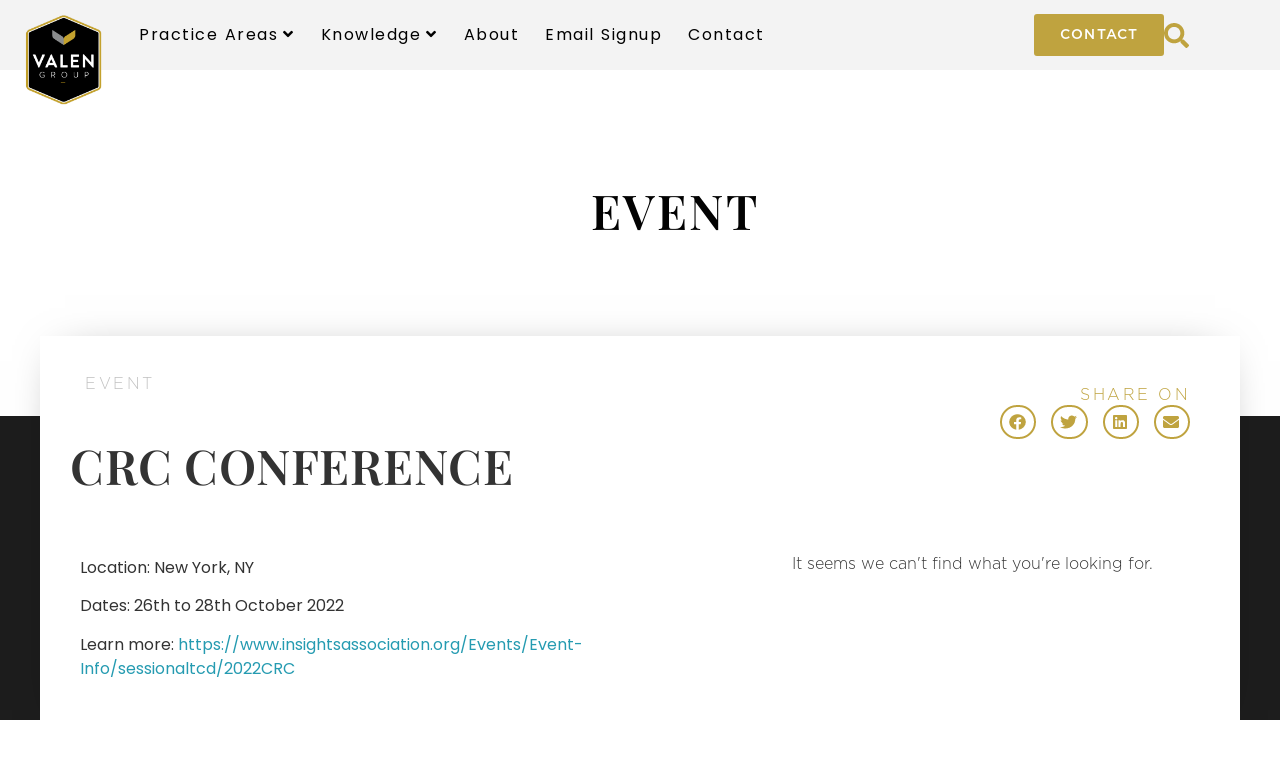

--- FILE ---
content_type: text/html; charset=UTF-8
request_url: https://www.valengroup.com/event/crc-conference/
body_size: 23780
content:
<!doctype html>
<html lang="en-US" prefix="og: https://ogp.me/ns#">
<head>
	<meta charset="UTF-8">
	<meta name="viewport" content="width=device-width, initial-scale=1">
	<link rel="profile" href="https://gmpg.org/xfn/11">
	
<!-- Search Engine Optimization by Rank Math - https://rankmath.com/ -->
<title>CRC Conference | Valen Group</title>
<meta name="robots" content="follow, index, max-snippet:-1, max-video-preview:-1, max-image-preview:large"/>
<link rel="canonical" href="https://www.valengroup.com/event/crc-conference/" />
<meta property="og:locale" content="en_US" />
<meta property="og:type" content="article" />
<meta property="og:title" content="CRC Conference | Valen Group" />
<meta property="og:description" content="Location: New York, NY Dates: 26th to 28th October 2022 Learn more: https://www.insightsassociation.org/Events/Event-Info/sessionaltcd/2022CRC" />
<meta property="og:url" content="https://www.valengroup.com/event/crc-conference/" />
<meta property="og:site_name" content="Valen Group" />
<meta property="article:publisher" content="https://www.facebook.com/thevalengroup" />
<meta property="article:tag" content="Event" />
<meta property="article:section" content="Event" />
<meta property="og:updated_time" content="2024-11-01T22:47:54+00:00" />
<meta name="twitter:card" content="summary_large_image" />
<meta name="twitter:title" content="CRC Conference | Valen Group" />
<meta name="twitter:description" content="Location: New York, NY Dates: 26th to 28th October 2022 Learn more: https://www.insightsassociation.org/Events/Event-Info/sessionaltcd/2022CRC" />
<script type="application/ld+json" class="rank-math-schema">{"@context":"https://schema.org","@graph":[{"@type":"BreadcrumbList","@id":"https://www.valengroup.com/event/crc-conference/#breadcrumb","itemListElement":[{"@type":"ListItem","position":"1","item":{"@id":"https://www.valengroup.com","name":"Home"}},{"@type":"ListItem","position":"2","item":{"@id":"https://www.valengroup.com/event/crc-conference/","name":"CRC Conference"}}]}]}</script>
<!-- /Rank Math WordPress SEO plugin -->

<link rel='dns-prefetch' href='//www.googletagmanager.com' />

<link rel="alternate" type="application/rss+xml" title="Valen Group &raquo; Feed" href="https://www.valengroup.com/feed/" />
<link rel="alternate" type="application/rss+xml" title="Valen Group &raquo; Comments Feed" href="https://www.valengroup.com/comments/feed/" />
<link rel="alternate" type="application/rss+xml" title="Valen Group &raquo; CRC Conference Comments Feed" href="https://www.valengroup.com/event/crc-conference/feed/" />
<link rel="alternate" title="oEmbed (JSON)" type="application/json+oembed" href="https://www.valengroup.com/wp-json/oembed/1.0/embed?url=https%3A%2F%2Fwww.valengroup.com%2Fevent%2Fcrc-conference%2F" />
<link rel="alternate" title="oEmbed (XML)" type="text/xml+oembed" href="https://www.valengroup.com/wp-json/oembed/1.0/embed?url=https%3A%2F%2Fwww.valengroup.com%2Fevent%2Fcrc-conference%2F&#038;format=xml" />
<style id='wp-img-auto-sizes-contain-inline-css'>
img:is([sizes=auto i],[sizes^="auto," i]){contain-intrinsic-size:3000px 1500px}
/*# sourceURL=wp-img-auto-sizes-contain-inline-css */
</style>
<link rel='stylesheet' id='fluentform-elementor-widget-css' href='https://www.valengroup.com/wp-content/plugins/fluentform/assets/css/fluent-forms-elementor-widget.css?ver=6.1.14' media='all' />
<style id='wp-emoji-styles-inline-css'>

	img.wp-smiley, img.emoji {
		display: inline !important;
		border: none !important;
		box-shadow: none !important;
		height: 1em !important;
		width: 1em !important;
		margin: 0 0.07em !important;
		vertical-align: -0.1em !important;
		background: none !important;
		padding: 0 !important;
	}
/*# sourceURL=wp-emoji-styles-inline-css */
</style>
<link rel='stylesheet' id='wp-block-library-css' href='https://www.valengroup.com/wp-includes/css/dist/block-library/style.min.css?ver=6.9' media='all' />
<style id='global-styles-inline-css'>
:root{--wp--preset--aspect-ratio--square: 1;--wp--preset--aspect-ratio--4-3: 4/3;--wp--preset--aspect-ratio--3-4: 3/4;--wp--preset--aspect-ratio--3-2: 3/2;--wp--preset--aspect-ratio--2-3: 2/3;--wp--preset--aspect-ratio--16-9: 16/9;--wp--preset--aspect-ratio--9-16: 9/16;--wp--preset--color--black: #000000;--wp--preset--color--cyan-bluish-gray: #abb8c3;--wp--preset--color--white: #ffffff;--wp--preset--color--pale-pink: #f78da7;--wp--preset--color--vivid-red: #cf2e2e;--wp--preset--color--luminous-vivid-orange: #ff6900;--wp--preset--color--luminous-vivid-amber: #fcb900;--wp--preset--color--light-green-cyan: #7bdcb5;--wp--preset--color--vivid-green-cyan: #00d084;--wp--preset--color--pale-cyan-blue: #8ed1fc;--wp--preset--color--vivid-cyan-blue: #0693e3;--wp--preset--color--vivid-purple: #9b51e0;--wp--preset--gradient--vivid-cyan-blue-to-vivid-purple: linear-gradient(135deg,rgb(6,147,227) 0%,rgb(155,81,224) 100%);--wp--preset--gradient--light-green-cyan-to-vivid-green-cyan: linear-gradient(135deg,rgb(122,220,180) 0%,rgb(0,208,130) 100%);--wp--preset--gradient--luminous-vivid-amber-to-luminous-vivid-orange: linear-gradient(135deg,rgb(252,185,0) 0%,rgb(255,105,0) 100%);--wp--preset--gradient--luminous-vivid-orange-to-vivid-red: linear-gradient(135deg,rgb(255,105,0) 0%,rgb(207,46,46) 100%);--wp--preset--gradient--very-light-gray-to-cyan-bluish-gray: linear-gradient(135deg,rgb(238,238,238) 0%,rgb(169,184,195) 100%);--wp--preset--gradient--cool-to-warm-spectrum: linear-gradient(135deg,rgb(74,234,220) 0%,rgb(151,120,209) 20%,rgb(207,42,186) 40%,rgb(238,44,130) 60%,rgb(251,105,98) 80%,rgb(254,248,76) 100%);--wp--preset--gradient--blush-light-purple: linear-gradient(135deg,rgb(255,206,236) 0%,rgb(152,150,240) 100%);--wp--preset--gradient--blush-bordeaux: linear-gradient(135deg,rgb(254,205,165) 0%,rgb(254,45,45) 50%,rgb(107,0,62) 100%);--wp--preset--gradient--luminous-dusk: linear-gradient(135deg,rgb(255,203,112) 0%,rgb(199,81,192) 50%,rgb(65,88,208) 100%);--wp--preset--gradient--pale-ocean: linear-gradient(135deg,rgb(255,245,203) 0%,rgb(182,227,212) 50%,rgb(51,167,181) 100%);--wp--preset--gradient--electric-grass: linear-gradient(135deg,rgb(202,248,128) 0%,rgb(113,206,126) 100%);--wp--preset--gradient--midnight: linear-gradient(135deg,rgb(2,3,129) 0%,rgb(40,116,252) 100%);--wp--preset--font-size--small: 13px;--wp--preset--font-size--medium: 20px;--wp--preset--font-size--large: 36px;--wp--preset--font-size--x-large: 42px;--wp--preset--spacing--20: 0.44rem;--wp--preset--spacing--30: 0.67rem;--wp--preset--spacing--40: 1rem;--wp--preset--spacing--50: 1.5rem;--wp--preset--spacing--60: 2.25rem;--wp--preset--spacing--70: 3.38rem;--wp--preset--spacing--80: 5.06rem;--wp--preset--shadow--natural: 6px 6px 9px rgba(0, 0, 0, 0.2);--wp--preset--shadow--deep: 12px 12px 50px rgba(0, 0, 0, 0.4);--wp--preset--shadow--sharp: 6px 6px 0px rgba(0, 0, 0, 0.2);--wp--preset--shadow--outlined: 6px 6px 0px -3px rgb(255, 255, 255), 6px 6px rgb(0, 0, 0);--wp--preset--shadow--crisp: 6px 6px 0px rgb(0, 0, 0);}:root { --wp--style--global--content-size: 800px;--wp--style--global--wide-size: 1200px; }:where(body) { margin: 0; }.wp-site-blocks > .alignleft { float: left; margin-right: 2em; }.wp-site-blocks > .alignright { float: right; margin-left: 2em; }.wp-site-blocks > .aligncenter { justify-content: center; margin-left: auto; margin-right: auto; }:where(.wp-site-blocks) > * { margin-block-start: 24px; margin-block-end: 0; }:where(.wp-site-blocks) > :first-child { margin-block-start: 0; }:where(.wp-site-blocks) > :last-child { margin-block-end: 0; }:root { --wp--style--block-gap: 24px; }:root :where(.is-layout-flow) > :first-child{margin-block-start: 0;}:root :where(.is-layout-flow) > :last-child{margin-block-end: 0;}:root :where(.is-layout-flow) > *{margin-block-start: 24px;margin-block-end: 0;}:root :where(.is-layout-constrained) > :first-child{margin-block-start: 0;}:root :where(.is-layout-constrained) > :last-child{margin-block-end: 0;}:root :where(.is-layout-constrained) > *{margin-block-start: 24px;margin-block-end: 0;}:root :where(.is-layout-flex){gap: 24px;}:root :where(.is-layout-grid){gap: 24px;}.is-layout-flow > .alignleft{float: left;margin-inline-start: 0;margin-inline-end: 2em;}.is-layout-flow > .alignright{float: right;margin-inline-start: 2em;margin-inline-end: 0;}.is-layout-flow > .aligncenter{margin-left: auto !important;margin-right: auto !important;}.is-layout-constrained > .alignleft{float: left;margin-inline-start: 0;margin-inline-end: 2em;}.is-layout-constrained > .alignright{float: right;margin-inline-start: 2em;margin-inline-end: 0;}.is-layout-constrained > .aligncenter{margin-left: auto !important;margin-right: auto !important;}.is-layout-constrained > :where(:not(.alignleft):not(.alignright):not(.alignfull)){max-width: var(--wp--style--global--content-size);margin-left: auto !important;margin-right: auto !important;}.is-layout-constrained > .alignwide{max-width: var(--wp--style--global--wide-size);}body .is-layout-flex{display: flex;}.is-layout-flex{flex-wrap: wrap;align-items: center;}.is-layout-flex > :is(*, div){margin: 0;}body .is-layout-grid{display: grid;}.is-layout-grid > :is(*, div){margin: 0;}body{padding-top: 0px;padding-right: 0px;padding-bottom: 0px;padding-left: 0px;}a:where(:not(.wp-element-button)){text-decoration: underline;}:root :where(.wp-element-button, .wp-block-button__link){background-color: #32373c;border-width: 0;color: #fff;font-family: inherit;font-size: inherit;font-style: inherit;font-weight: inherit;letter-spacing: inherit;line-height: inherit;padding-top: calc(0.667em + 2px);padding-right: calc(1.333em + 2px);padding-bottom: calc(0.667em + 2px);padding-left: calc(1.333em + 2px);text-decoration: none;text-transform: inherit;}.has-black-color{color: var(--wp--preset--color--black) !important;}.has-cyan-bluish-gray-color{color: var(--wp--preset--color--cyan-bluish-gray) !important;}.has-white-color{color: var(--wp--preset--color--white) !important;}.has-pale-pink-color{color: var(--wp--preset--color--pale-pink) !important;}.has-vivid-red-color{color: var(--wp--preset--color--vivid-red) !important;}.has-luminous-vivid-orange-color{color: var(--wp--preset--color--luminous-vivid-orange) !important;}.has-luminous-vivid-amber-color{color: var(--wp--preset--color--luminous-vivid-amber) !important;}.has-light-green-cyan-color{color: var(--wp--preset--color--light-green-cyan) !important;}.has-vivid-green-cyan-color{color: var(--wp--preset--color--vivid-green-cyan) !important;}.has-pale-cyan-blue-color{color: var(--wp--preset--color--pale-cyan-blue) !important;}.has-vivid-cyan-blue-color{color: var(--wp--preset--color--vivid-cyan-blue) !important;}.has-vivid-purple-color{color: var(--wp--preset--color--vivid-purple) !important;}.has-black-background-color{background-color: var(--wp--preset--color--black) !important;}.has-cyan-bluish-gray-background-color{background-color: var(--wp--preset--color--cyan-bluish-gray) !important;}.has-white-background-color{background-color: var(--wp--preset--color--white) !important;}.has-pale-pink-background-color{background-color: var(--wp--preset--color--pale-pink) !important;}.has-vivid-red-background-color{background-color: var(--wp--preset--color--vivid-red) !important;}.has-luminous-vivid-orange-background-color{background-color: var(--wp--preset--color--luminous-vivid-orange) !important;}.has-luminous-vivid-amber-background-color{background-color: var(--wp--preset--color--luminous-vivid-amber) !important;}.has-light-green-cyan-background-color{background-color: var(--wp--preset--color--light-green-cyan) !important;}.has-vivid-green-cyan-background-color{background-color: var(--wp--preset--color--vivid-green-cyan) !important;}.has-pale-cyan-blue-background-color{background-color: var(--wp--preset--color--pale-cyan-blue) !important;}.has-vivid-cyan-blue-background-color{background-color: var(--wp--preset--color--vivid-cyan-blue) !important;}.has-vivid-purple-background-color{background-color: var(--wp--preset--color--vivid-purple) !important;}.has-black-border-color{border-color: var(--wp--preset--color--black) !important;}.has-cyan-bluish-gray-border-color{border-color: var(--wp--preset--color--cyan-bluish-gray) !important;}.has-white-border-color{border-color: var(--wp--preset--color--white) !important;}.has-pale-pink-border-color{border-color: var(--wp--preset--color--pale-pink) !important;}.has-vivid-red-border-color{border-color: var(--wp--preset--color--vivid-red) !important;}.has-luminous-vivid-orange-border-color{border-color: var(--wp--preset--color--luminous-vivid-orange) !important;}.has-luminous-vivid-amber-border-color{border-color: var(--wp--preset--color--luminous-vivid-amber) !important;}.has-light-green-cyan-border-color{border-color: var(--wp--preset--color--light-green-cyan) !important;}.has-vivid-green-cyan-border-color{border-color: var(--wp--preset--color--vivid-green-cyan) !important;}.has-pale-cyan-blue-border-color{border-color: var(--wp--preset--color--pale-cyan-blue) !important;}.has-vivid-cyan-blue-border-color{border-color: var(--wp--preset--color--vivid-cyan-blue) !important;}.has-vivid-purple-border-color{border-color: var(--wp--preset--color--vivid-purple) !important;}.has-vivid-cyan-blue-to-vivid-purple-gradient-background{background: var(--wp--preset--gradient--vivid-cyan-blue-to-vivid-purple) !important;}.has-light-green-cyan-to-vivid-green-cyan-gradient-background{background: var(--wp--preset--gradient--light-green-cyan-to-vivid-green-cyan) !important;}.has-luminous-vivid-amber-to-luminous-vivid-orange-gradient-background{background: var(--wp--preset--gradient--luminous-vivid-amber-to-luminous-vivid-orange) !important;}.has-luminous-vivid-orange-to-vivid-red-gradient-background{background: var(--wp--preset--gradient--luminous-vivid-orange-to-vivid-red) !important;}.has-very-light-gray-to-cyan-bluish-gray-gradient-background{background: var(--wp--preset--gradient--very-light-gray-to-cyan-bluish-gray) !important;}.has-cool-to-warm-spectrum-gradient-background{background: var(--wp--preset--gradient--cool-to-warm-spectrum) !important;}.has-blush-light-purple-gradient-background{background: var(--wp--preset--gradient--blush-light-purple) !important;}.has-blush-bordeaux-gradient-background{background: var(--wp--preset--gradient--blush-bordeaux) !important;}.has-luminous-dusk-gradient-background{background: var(--wp--preset--gradient--luminous-dusk) !important;}.has-pale-ocean-gradient-background{background: var(--wp--preset--gradient--pale-ocean) !important;}.has-electric-grass-gradient-background{background: var(--wp--preset--gradient--electric-grass) !important;}.has-midnight-gradient-background{background: var(--wp--preset--gradient--midnight) !important;}.has-small-font-size{font-size: var(--wp--preset--font-size--small) !important;}.has-medium-font-size{font-size: var(--wp--preset--font-size--medium) !important;}.has-large-font-size{font-size: var(--wp--preset--font-size--large) !important;}.has-x-large-font-size{font-size: var(--wp--preset--font-size--x-large) !important;}
:root :where(.wp-block-pullquote){font-size: 1.5em;line-height: 1.6;}
/*# sourceURL=global-styles-inline-css */
</style>
<link rel='stylesheet' id='htmega-menu-css' href='https://www.valengroup.com/wp-content/plugins/ht-menu-lite/assets/css/mega-menu-style.css?ver=1.2.5' media='all' />
<style id='htmega-menu-inline-css'>

            
            
            
            
            
            
            
            
            
/*# sourceURL=htmega-menu-inline-css */
</style>
<link rel='stylesheet' id='hello-elementor-css' href='https://www.valengroup.com/wp-content/themes/hello-elementor/assets/css/reset.css?ver=3.4.5' media='all' />
<link rel='stylesheet' id='hello-elementor-theme-style-css' href='https://www.valengroup.com/wp-content/themes/hello-elementor/assets/css/theme.css?ver=3.4.5' media='all' />
<link rel='stylesheet' id='hello-elementor-header-footer-css' href='https://www.valengroup.com/wp-content/themes/hello-elementor/assets/css/header-footer.css?ver=3.4.5' media='all' />
<link rel='stylesheet' id='elementor-frontend-css' href='https://www.valengroup.com/wp-content/plugins/elementor/assets/css/frontend.min.css?ver=3.34.1' media='all' />
<style id='elementor-frontend-inline-css'>
.elementor-3399 .elementor-element.elementor-element-323d02d:not(.elementor-motion-effects-element-type-background), .elementor-3399 .elementor-element.elementor-element-323d02d > .elementor-motion-effects-container > .elementor-motion-effects-layer{background-image:var(--wpr-bg-323e75a3-22a7-48db-97d2-23a7f820c8c8);}
/*# sourceURL=elementor-frontend-inline-css */
</style>
<link rel='stylesheet' id='elementor-post-1355-css' href='https://www.valengroup.com/wp-content/uploads/elementor/css/post-1355.css?ver=1768491995' media='all' />
<link rel='stylesheet' id='widget-image-css' href='https://www.valengroup.com/wp-content/plugins/elementor/assets/css/widget-image.min.css?ver=3.34.1' media='all' />
<link rel='stylesheet' id='e-sticky-css' href='https://www.valengroup.com/wp-content/plugins/elementor-pro/assets/css/modules/sticky.min.css?ver=3.34.0' media='all' />
<link rel='stylesheet' id='widget-icon-list-css' href='https://www.valengroup.com/wp-content/plugins/elementor/assets/css/widget-icon-list.min.css?ver=3.34.1' media='all' />
<link rel='stylesheet' id='widget-social-icons-css' href='https://www.valengroup.com/wp-content/plugins/elementor/assets/css/widget-social-icons.min.css?ver=3.34.1' media='all' />
<link rel='stylesheet' id='e-apple-webkit-css' href='https://www.valengroup.com/wp-content/plugins/elementor/assets/css/conditionals/apple-webkit.min.css?ver=3.34.1' media='all' />
<link rel='stylesheet' id='widget-search-form-css' href='https://www.valengroup.com/wp-content/plugins/elementor-pro/assets/css/widget-search-form.min.css?ver=3.34.0' media='all' />
<link rel='stylesheet' id='widget-heading-css' href='https://www.valengroup.com/wp-content/plugins/elementor/assets/css/widget-heading.min.css?ver=3.34.1' media='all' />
<link rel='stylesheet' id='widget-post-info-css' href='https://www.valengroup.com/wp-content/plugins/elementor-pro/assets/css/widget-post-info.min.css?ver=3.34.0' media='all' />
<link rel='stylesheet' id='widget-share-buttons-css' href='https://www.valengroup.com/wp-content/plugins/elementor-pro/assets/css/widget-share-buttons.min.css?ver=3.34.0' media='all' />
<link rel='stylesheet' id='pp-elementor-grid-css' href='https://www.valengroup.com/wp-content/plugins/powerpack-lite-for-elementor/assets/css/min/elementor-grid.min.css?ver=2.9.8' media='all' />
<link rel='stylesheet' id='widget-pp-posts-css' href='https://www.valengroup.com/wp-content/plugins/powerpack-lite-for-elementor/assets/css/min/widget-posts.min.css?ver=2.9.8' media='all' />
<link rel='stylesheet' id='e-motion-fx-css' href='https://www.valengroup.com/wp-content/plugins/elementor-pro/assets/css/modules/motion-fx.min.css?ver=3.34.0' media='all' />
<link rel='stylesheet' id='e-animation-fadeIn-css' href='https://www.valengroup.com/wp-content/plugins/elementor/assets/lib/animations/styles/fadeIn.min.css?ver=3.34.1' media='all' />
<link rel='stylesheet' id='widget-posts-css' href='https://www.valengroup.com/wp-content/plugins/elementor-pro/assets/css/widget-posts.min.css?ver=3.34.0' media='all' />
<link rel='stylesheet' id='widget-icon-box-css' href='https://www.valengroup.com/wp-content/plugins/elementor/assets/css/widget-icon-box.min.css?ver=3.34.1' media='all' />
<link rel='stylesheet' id='font-awesome-5-all-css' href='https://www.valengroup.com/wp-content/plugins/elementor/assets/lib/font-awesome/css/all.min.css?ver=1.6.17' media='all' />
<link rel='stylesheet' id='font-awesome-4-shim-css' href='https://www.valengroup.com/wp-content/plugins/elementor/assets/lib/font-awesome/css/v4-shims.min.css?ver=3.34.1' media='all' />
<link rel='stylesheet' id='pp-extensions-css' href='https://www.valengroup.com/wp-content/plugins/powerpack-lite-for-elementor/assets/css/min/extensions.min.css?ver=2.9.8' media='all' />
<link rel='stylesheet' id='elementor-post-12052-css' href='https://www.valengroup.com/wp-content/uploads/elementor/css/post-12052.css?ver=1768491995' media='all' />
<link rel='stylesheet' id='elementor-post-345-css' href='https://www.valengroup.com/wp-content/uploads/elementor/css/post-345.css?ver=1768491996' media='all' />
<link rel='stylesheet' id='elementor-post-3399-css' href='https://www.valengroup.com/wp-content/uploads/elementor/css/post-3399.css?ver=1768492097' media='all' />
<link rel='stylesheet' id='elementor-gf-local-playfairdisplay-css' href='https://www.valengroup.com/wp-content/uploads/elementor/google-fonts/css/playfairdisplay.css?ver=1742572162' media='all' />
<link rel='stylesheet' id='elementor-gf-local-playfairdisplaysc-css' href='https://www.valengroup.com/wp-content/uploads/elementor/google-fonts/css/playfairdisplaysc.css?ver=1742572163' media='all' />
<link rel='stylesheet' id='elementor-gf-local-opensans-css' href='https://www.valengroup.com/wp-content/uploads/elementor/google-fonts/css/opensans.css?ver=1742572164' media='all' />
<script id="jquery-core-js-extra">
var pp = {"ajax_url":"https://www.valengroup.com/wp-admin/admin-ajax.php"};
//# sourceURL=jquery-core-js-extra
</script>
<script src="https://www.valengroup.com/wp-includes/js/jquery/jquery.min.js?ver=3.7.1" id="jquery-core-js"></script>
<script src="https://www.valengroup.com/wp-includes/js/jquery/jquery-migrate.min.js?ver=3.4.1" id="jquery-migrate-js"></script>
<script src="https://www.valengroup.com/wp-content/plugins/ht-menu-lite/assets/js/htmegamenu-main.js?ver=6.9" id="htmegamenu-main-js"></script>
<script src="https://www.valengroup.com/wp-content/plugins/elementor/assets/lib/font-awesome/js/v4-shims.min.js?ver=3.34.1" id="font-awesome-4-shim-js"></script>

<!-- Google tag (gtag.js) snippet added by Site Kit -->
<!-- Google Analytics snippet added by Site Kit -->
<script src="https://www.googletagmanager.com/gtag/js?id=G-TXN0WBGFE2" id="google_gtagjs-js" async></script>
<script id="google_gtagjs-js-after">
window.dataLayer = window.dataLayer || [];function gtag(){dataLayer.push(arguments);}
gtag("set","linker",{"domains":["www.valengroup.com"]});
gtag("js", new Date());
gtag("set", "developer_id.dZTNiMT", true);
gtag("config", "G-TXN0WBGFE2");
 window._googlesitekit = window._googlesitekit || {}; window._googlesitekit.throttledEvents = []; window._googlesitekit.gtagEvent = (name, data) => { var key = JSON.stringify( { name, data } ); if ( !! window._googlesitekit.throttledEvents[ key ] ) { return; } window._googlesitekit.throttledEvents[ key ] = true; setTimeout( () => { delete window._googlesitekit.throttledEvents[ key ]; }, 5 ); gtag( "event", name, { ...data, event_source: "site-kit" } ); }; 
//# sourceURL=google_gtagjs-js-after
</script>
<link rel="https://api.w.org/" href="https://www.valengroup.com/wp-json/" /><link rel="alternate" title="JSON" type="application/json" href="https://www.valengroup.com/wp-json/wp/v2/event/6676" /><link rel="EditURI" type="application/rsd+xml" title="RSD" href="https://www.valengroup.com/xmlrpc.php?rsd" />
<meta name="generator" content="WordPress 6.9" />
<link rel='shortlink' href='https://www.valengroup.com/?p=6676' />
<meta name="generator" content="Site Kit by Google 1.170.0" /><meta name="generator" content="Elementor 3.34.1; features: e_font_icon_svg, additional_custom_breakpoints; settings: css_print_method-external, google_font-enabled, font_display-auto">
<meta property="og:image:width" content="279"> 
<meta property="og:image:height" content="279"> 
<meta property="og:description" content="The Valen Group is a strategy consulting firm with a focus on growth, innovation, and strategic partnerships that helps executives implement their vision of growth by through the development of critical insights for areas of the business where the path to growth is not clear."> 
<meta property="og:title" content="Valen Group"> 
<meta property="og:url" content="https://www.valengroup.com/"> 
<meta property="og:image" content="https://www.valengroup.com/wp-content/uploads/2022/04/og-image.jpg"> 

<!-- for favicon -->
<link rel="apple-touch-icon" sizes="180x180" href="/apple-touch-icon.png">
<link rel="icon" type="image/png" sizes="32x32" href="/favicon-32x32.png">
<link rel="icon" type="image/png" sizes="194x194" href="/favicon-194x194.png">
<link rel="icon" type="image/png" sizes="192x192" href="/android-chrome-192x192.png">
<link rel="icon" type="image/png" sizes="16x16" href="/favicon-16x16.png">
<link rel="manifest" href="/site.webmanifest">
<link rel="mask-icon" href="/safari-pinned-tab.svg" color="#878787">
<meta name="apple-mobile-web-app-title" content="Valen Group">
<meta name="application-name" content="Valen Group">
<meta name="msapplication-TileColor" content="#bfa33f">
<meta name="theme-color" content="#ffffff">
<!-- Google Tag Manager -->
<script>(function(w,d,s,l,i){w[l]=w[l]||[];w[l].push({'gtm.start':
new Date().getTime(),event:'gtm.js'});var f=d.getElementsByTagName(s)[0],
j=d.createElement(s),dl=l!='dataLayer'?'&l='+l:'';j.async=true;j.src=
'https://www.googletagmanager.com/gtm.js?id='+i+dl;f.parentNode.insertBefore(j,f);
})(window,document,'script','dataLayer','GTM-P7TH5HZ');</script>
<!-- End Google Tag Manager -->
			<script>
                (function (a, t, i) { var e = "MSCI"; var s = "Analytics"; var o = e + "queue"; a[o] = a[o] || []; var r = a[e] || function (n) { var t = {}; t[s] = {}; function e(e) { while (e.length) { var r = e.pop(); t[s][r] = function (e) { return function () { a[o].push([e, n, arguments]) } }(r) } } var r = "track"; var i = "set"; e([r + "Event", r + "View", r + "Action", i + "Config", i + "Property", i + "User", "initialize", "teardown"]); return t }(i.name); var n = i.name; if (!a[e]) { a[n] = r[s]; a[o].push(["new", n]); setTimeout(function () { var e = "script"; var r = t.createElement(e); r.async = 1; r.src = i.src; var n = t.getElementsByTagName(e)[0]; n.parentNode.insertBefore(r, n) }, 1) } else { a[n] = new r[s] } if (i.user) { a[n].setUser(i.user) } if (i.props) { for (var c in i.props) { a[n].setProperty(c, i.props[c]) } } a[n].initialize(i.cfg) })(window, document, {

                    src: "https://cxppusa1rdrect01sa02cdn.blob.core.windows.net/webtracking/WebTracking/WebTracking.bundle.js",
                    name: "MSCI",
                    cfg: {

                        ingestionKey: "561cf778119e42c2a7932862b3eee3da-c60487f0-73df-4208-98fd-b781f8bf3a7e-7196",
                        endpointUrl: "https://mobile.events.data.microsoft.com/OneCollector/1.0/",
                        autoCapture: {
                            view: true,
                            click: true
                        },
                        orgInfo: {
                            orgId: "e7a9c892-fa09-4927-b99c-5e3a801e1fdc",
                            orgTenantId: "86d1fb0d-58b4-486e-b534-24c44bcda254",
                            orgGeo: "USA"
                        }
                    }
                });
        </script>
<script>
        (function (a, t, i) { var e = "MSCI"; var s = "Analytics"; var o = e + "queue"; a[o] = a[o] || []; var r = a[e] || function (n) { var t = {}; t[s] = {}; function e(e) { while (e.length) { var r = e.pop(); t[s][r] = function (e) { return function () { a[o].push([e, n, arguments]) } }(r) } } var r = "track"; var i = "set"; e([r + "Event", r + "View", r + "Action", i + "Config", i + "Property", i + "User", "initialize", "teardown"]); return t }(i.name); var n = i.name; if (!a[e]) { a[n] = r[s]; a[o].push(["new", n]); setTimeout(function () { var e = "script"; var r = t.createElement(e); r.async = 1; r.src = i.src; var n = t.getElementsByTagName(e)[0]; n.parentNode.insertBefore(r, n) }, 1) } else { a[n] = new r[s] } if (i.user) { a[n].setUser(i.user) } if (i.props) { for (var c in i.props) { a[n].setProperty(c, i.props[c]) } } a[n].initialize(i.cfg) })(window, document, {

            src: "https://cxppusa1rdrect01sa02cdn.blob.core.windows.net/webtracking/WebTracking/WebTracking.bundle.js",
            name: "MSCI",
            cfg: {

                ingestionKey: "561cf778119e42c2a7932862b3eee3da-c60487f0-73df-4208-98fd-b781f8bf3a7e-7196",
                endpointUrl: "https://mobile.events.data.microsoft.com/OneCollector/1.0/",
                autoCapture: {
                    view: true,
                    click: true
                },
                orgInfo: {
                    orgId: "e7a9c892-fa09-4927-b99c-5e3a801e1fdc",
                    orgTenantId: "86d1fb0d-58b4-486e-b534-24c44bcda254",
                    orgGeo: "NA"
                }
            }
          });
    </script>
<meta property="fb:app_id" content="338039341478033" />			<style>
				.e-con.e-parent:nth-of-type(n+4):not(.e-lazyloaded):not(.e-no-lazyload),
				.e-con.e-parent:nth-of-type(n+4):not(.e-lazyloaded):not(.e-no-lazyload) * {
					background-image: none !important;
				}
				@media screen and (max-height: 1024px) {
					.e-con.e-parent:nth-of-type(n+3):not(.e-lazyloaded):not(.e-no-lazyload),
					.e-con.e-parent:nth-of-type(n+3):not(.e-lazyloaded):not(.e-no-lazyload) * {
						background-image: none !important;
					}
				}
				@media screen and (max-height: 640px) {
					.e-con.e-parent:nth-of-type(n+2):not(.e-lazyloaded):not(.e-no-lazyload),
					.e-con.e-parent:nth-of-type(n+2):not(.e-lazyloaded):not(.e-no-lazyload) * {
						background-image: none !important;
					}
				}
			</style>
			<link rel="icon" href="https://www.valengroup.com/wp-content/uploads/2022/04/VG_192v-150x150.png" sizes="32x32" />
<link rel="icon" href="https://www.valengroup.com/wp-content/uploads/2022/04/VG_192v-300x300.png" sizes="192x192" />
<link rel="apple-touch-icon" href="https://www.valengroup.com/wp-content/uploads/2022/04/VG_192v-300x300.png" />
<meta name="msapplication-TileImage" content="https://www.valengroup.com/wp-content/uploads/2022/04/VG_192v-300x300.png" />
		<style id="wp-custom-css">
			.elementor-widget-testimonial-carousel .elementor-testimonial__image img {
    width: 100%;
    height: 50px;
}
 .vgList li  { background: var(--wpr-bg-b4a62b48-7211-4254-8cc7-6d61f34d0ead) no-repeat left center; list-style: none; vertical-align: middle; margin-left: 0px; padding-top: 10px;padding-bottom: 10px; padding-left: 35px; line-height: 1.16; font-weight: 400; font-family: playfair display;  letter-spacing: 1.5; } 



/** Start Block Kit CSS: 141-3-1d55f1e76be9fb1a8d9de88accbe962f **/

.envato-kit-138-bracket .elementor-widget-container > *:before{
	content:"[";
	color:#ffab00;
	display:inline-block;
	margin-right:4px;
	line-height:1em;
	position:relative;
	top:-1px;
}

.envato-kit-138-bracket .elementor-widget-container > *:after{
	content:"]";
	color:#ffab00;
	display:inline-block;
	margin-left:4px;
	line-height:1em;
	position:relative;
	top:-1px;
}

/** End Block Kit CSS: 141-3-1d55f1e76be9fb1a8d9de88accbe962f **/



/** Start Block Kit CSS: 69-3-4f8cfb8a1a68ec007f2be7a02bdeadd9 **/

.envato-kit-66-menu .e--pointer-framed .elementor-item:before{
	border-radius:1px;
}

.envato-kit-66-subscription-form .elementor-form-fields-wrapper{
	position:relative;
}

.envato-kit-66-subscription-form .elementor-form-fields-wrapper .elementor-field-type-submit{
	position:static;
}

.envato-kit-66-subscription-form .elementor-form-fields-wrapper .elementor-field-type-submit button{
	position: absolute;
    top: 50%;
    right: 6px;
    transform: translate(0, -50%);
		-moz-transform: translate(0, -50%);
		-webmit-transform: translate(0, -50%);
}

.envato-kit-66-testi-slider .elementor-testimonial__footer{
	margin-top: -60px !important;
	z-index: 99;
  position: relative;
}

.envato-kit-66-featured-slider .elementor-slides .slick-prev{
	width:50px;
	height:50px;
	background-color:#ffffff !important;
	transform:rotate(45deg);
	-moz-transform:rotate(45deg);
	-webkit-transform:rotate(45deg);
	left:-25px !important;
	-webkit-box-shadow: 0px 1px 2px 1px rgba(0,0,0,0.32);
	-moz-box-shadow: 0px 1px 2px 1px rgba(0,0,0,0.32);
	box-shadow: 0px 1px 2px 1px rgba(0,0,0,0.32);
}

.envato-kit-66-featured-slider .elementor-slides .slick-prev:before{
	display:block;
	margin-top:0px;
	margin-left:0px;
	transform:rotate(-45deg);
	-moz-transform:rotate(-45deg);
	-webkit-transform:rotate(-45deg);
}

.envato-kit-66-featured-slider .elementor-slides .slick-next{
	width:50px;
	height:50px;
	background-color:#ffffff !important;
	transform:rotate(45deg);
	-moz-transform:rotate(45deg);
	-webkit-transform:rotate(45deg);
	right:-25px !important;
	-webkit-box-shadow: 0px 1px 2px 1px rgba(0,0,0,0.32);
	-moz-box-shadow: 0px 1px 2px 1px rgba(0,0,0,0.32);
	box-shadow: 0px 1px 2px 1px rgba(0,0,0,0.32);
}

.envato-kit-66-featured-slider .elementor-slides .slick-next:before{
	display:block;
	margin-top:-5px;
	margin-right:-5px;
	transform:rotate(-45deg);
	-moz-transform:rotate(-45deg);
	-webkit-transform:rotate(-45deg);
}

.envato-kit-66-orangetext{
	color:#f4511e;
}

.envato-kit-66-countdown .elementor-countdown-label{
	display:inline-block !important;
	border:2px solid rgba(255,255,255,0.2);
	padding:9px 20px;
}

/** End Block Kit CSS: 69-3-4f8cfb8a1a68ec007f2be7a02bdeadd9 **/



/** Start Block Kit CSS: 71-3-d415519effd9e11f35d2438c58ea7ebf **/

.envato-block__preview{overflow: visible;}

/** End Block Kit CSS: 71-3-d415519effd9e11f35d2438c58ea7ebf **/

.testimonials .premium-testimonial-img-wrapper img {
    object-fit: contain;
}
@media(min-width: 768px){
	.twae-timeline .twae-content,
.twae-vertical.twae-wrapper .twae-story.twae-story-left {
    display: inline-flex;
}

.twae-vertical.twae-wrapper .twae-story.twae-story-left .twae-content {
	margin-left: auto;
}
}

@media(min-width: 1025px) and (max-width: 1399px){
	.services-diffheading h3 {
    font-size: 30px !important;
    line-height: 45px !important;
}
}

@media(max-width: 767px){
	.twae-vertical.twae-wrapper .twae-arrow {
    top: 40px !important;
}
}		</style>
		<noscript><style id="rocket-lazyload-nojs-css">.rll-youtube-player, [data-lazy-src]{display:none !important;}</style></noscript><style id="wpr-lazyload-bg-container"></style><style id="wpr-lazyload-bg-exclusion"></style>
<noscript>
<style id="wpr-lazyload-bg-nostyle">.elementor-3399 .elementor-element.elementor-element-323d02d:not(.elementor-motion-effects-element-type-background), .elementor-3399 .elementor-element.elementor-element-323d02d > .elementor-motion-effects-container > .elementor-motion-effects-layer{--wpr-bg-323e75a3-22a7-48db-97d2-23a7f820c8c8: url('https://www.valengroup.com/wp-content/uploads/2022/04/japan-3.jpg');}.vgList li{--wpr-bg-b4a62b48-7211-4254-8cc7-6d61f34d0ead: url('https://www.valengroup.com/wp-content/uploads/2022/01/V-icon_BULLET.png');}</style>
</noscript>
<script type="application/javascript">const rocket_pairs = [{"selector":".elementor-3399 .elementor-element.elementor-element-323d02d:not(.elementor-motion-effects-element-type-background), .elementor-3399 .elementor-element.elementor-element-323d02d > .elementor-motion-effects-container > .elementor-motion-effects-layer","style":".elementor-3399 .elementor-element.elementor-element-323d02d:not(.elementor-motion-effects-element-type-background), .elementor-3399 .elementor-element.elementor-element-323d02d > .elementor-motion-effects-container > .elementor-motion-effects-layer{--wpr-bg-323e75a3-22a7-48db-97d2-23a7f820c8c8: url('https:\/\/www.valengroup.com\/wp-content\/uploads\/2022\/04\/japan-3.jpg');}","hash":"323e75a3-22a7-48db-97d2-23a7f820c8c8","url":"https:\/\/www.valengroup.com\/wp-content\/uploads\/2022\/04\/japan-3.jpg"},{"selector":".vgList li","style":".vgList li{--wpr-bg-b4a62b48-7211-4254-8cc7-6d61f34d0ead: url('https:\/\/www.valengroup.com\/wp-content\/uploads\/2022\/01\/V-icon_BULLET.png');}","hash":"b4a62b48-7211-4254-8cc7-6d61f34d0ead","url":"https:\/\/www.valengroup.com\/wp-content\/uploads\/2022\/01\/V-icon_BULLET.png"}]; const rocket_excluded_pairs = [];</script><meta name="generator" content="WP Rocket 3.20.3" data-wpr-features="wpr_lazyload_css_bg_img wpr_lazyload_images wpr_lazyload_iframes wpr_preload_links wpr_host_fonts_locally wpr_desktop" /></head>
<body class="wp-singular event-template-default single single-event postid-6676 wp-custom-logo wp-embed-responsive wp-theme-hello-elementor htmega-menu-active hello-elementor-default elementor-default elementor-kit-1355 elementor-page-3399">


<a class="skip-link screen-reader-text" href="#content">Skip to content</a>

		<header data-rocket-location-hash="318f488b8217ebc875e219d068743866" data-elementor-type="header" data-elementor-id="12052" class="elementor elementor-12052 elementor-location-header" data-elementor-post-type="elementor_library">
			<div class="elementor-element elementor-element-af6fc9b e-flex e-con-boxed e-con e-parent" data-id="af6fc9b" data-element_type="container" data-settings="{&quot;background_background&quot;:&quot;classic&quot;,&quot;sticky&quot;:&quot;top&quot;,&quot;sticky_on&quot;:[&quot;desktop&quot;,&quot;tablet&quot;,&quot;mobile&quot;],&quot;sticky_offset&quot;:0,&quot;sticky_effects_offset&quot;:0,&quot;sticky_anchor_link_offset&quot;:0}">
					<div data-rocket-location-hash="da3b654b339ed49f0234db69a353a170" class="e-con-inner">
		<div class="elementor-element elementor-element-9b6251e e-con-full e-flex e-con e-child" data-id="9b6251e" data-element_type="container">
				<div class="elementor-element elementor-element-f7ab094 elementor-widget elementor-widget-theme-site-logo elementor-widget-image" data-id="f7ab094" data-element_type="widget" data-widget_type="theme-site-logo.default">
											<a href="https://www.valengroup.com">
			<img width="300" height="350" src="data:image/svg+xml,%3Csvg%20xmlns='http://www.w3.org/2000/svg'%20viewBox='0%200%20300%20350'%3E%3C/svg%3E" class="attachment-full size-full wp-image-9822" alt="Valen Group Logo" data-lazy-srcset="https://www.valengroup.com/wp-content/uploads/2021/11/VG007_ValenGroup_logo_FINAL_23_300.png 300w, https://www.valengroup.com/wp-content/uploads/2021/11/VG007_ValenGroup_logo_FINAL_23_300-257x300.png 257w" data-lazy-sizes="(max-width: 300px) 100vw, 300px" data-lazy-src="https://www.valengroup.com/wp-content/uploads/2021/11/VG007_ValenGroup_logo_FINAL_23_300.png" /><noscript><img width="300" height="350" src="https://www.valengroup.com/wp-content/uploads/2021/11/VG007_ValenGroup_logo_FINAL_23_300.png" class="attachment-full size-full wp-image-9822" alt="Valen Group Logo" srcset="https://www.valengroup.com/wp-content/uploads/2021/11/VG007_ValenGroup_logo_FINAL_23_300.png 300w, https://www.valengroup.com/wp-content/uploads/2021/11/VG007_ValenGroup_logo_FINAL_23_300-257x300.png 257w" sizes="(max-width: 300px) 100vw, 300px" /></noscript>				</a>
											</div>
				</div>
		<div class="elementor-element elementor-element-5119a1b e-con-full e-flex e-con e-child" data-id="5119a1b" data-element_type="container">
				<div class="elementor-element elementor-element-87706f7 elementor-hidden-desktop elementor-view-default elementor-widget elementor-widget-icon" data-id="87706f7" data-element_type="widget" data-widget_type="icon.default">
							<div class="elementor-icon-wrapper">
			<a class="elementor-icon" href="#elementor-action%3Aaction%3Dpopup%3Aopen%26settings%3DeyJpZCI6IjEyODk1IiwidG9nZ2xlIjpmYWxzZX0%3D">
			<svg aria-hidden="true" class="e-font-icon-svg e-fas-search" viewBox="0 0 512 512" xmlns="http://www.w3.org/2000/svg"><path d="M505 442.7L405.3 343c-4.5-4.5-10.6-7-17-7H372c27.6-35.3 44-79.7 44-128C416 93.1 322.9 0 208 0S0 93.1 0 208s93.1 208 208 208c48.3 0 92.7-16.4 128-44v16.3c0 6.4 2.5 12.5 7 17l99.7 99.7c9.4 9.4 24.6 9.4 33.9 0l28.3-28.3c9.4-9.4 9.4-24.6.1-34zM208 336c-70.7 0-128-57.2-128-128 0-70.7 57.2-128 128-128 70.7 0 128 57.2 128 128 0 70.7-57.2 128-128 128z"></path></svg>			</a>
		</div>
						</div>
				<div class="elementor-element elementor-element-2957535 elementor-widget__width-auto elementor-widget elementor-widget-htmega-menu-inline-menu" data-id="2957535" data-element_type="widget" data-widget_type="htmega-menu-inline-menu.default">
				<div class="elementor-widget-container">
					<div class="htmega-menu-container"><div class="htmega-menu-area"><ul id="menu-primary-menu" class="htmega-megamenu"><li id="nav-menu-item-13117" class="main-menu-item  menu-item-even menu-item-depth-0 menu-item menu-item-type-custom menu-item-object-custom htmega_mega_menu"><a href="#" class="menu-link main-menu-link">Practice Areas<span class="htmenu-icon"><i class="fas fa-angle-down"></i></span></a><div class="htmegamenu-content-wrapper sub-menu" style=" ">		<div data-elementor-type="page" data-elementor-id="12046" class="elementor elementor-12046" data-elementor-post-type="elementor_library">
				<div class="elementor-element elementor-element-43ffa94 e-flex e-con-boxed e-con e-parent" data-id="43ffa94" data-element_type="container" data-settings="{&quot;background_background&quot;:&quot;classic&quot;}">
					<div data-rocket-location-hash="f250ef8b555c141129e008721383720a" class="e-con-inner">
		<div class="elementor-element elementor-element-1c64e8f e-con-full e-flex e-con e-child" data-id="1c64e8f" data-element_type="container">
				<div class="elementor-element elementor-element-9d823c3 e-transform elementor-widget elementor-widget-heading" data-id="9d823c3" data-element_type="widget" data-settings="{&quot;_transform_scale_effect_hover&quot;:{&quot;unit&quot;:&quot;px&quot;,&quot;size&quot;:1.01,&quot;sizes&quot;:[]},&quot;_transform_scale_effect_hover_tablet&quot;:{&quot;unit&quot;:&quot;px&quot;,&quot;size&quot;:&quot;&quot;,&quot;sizes&quot;:[]},&quot;_transform_scale_effect_hover_mobile&quot;:{&quot;unit&quot;:&quot;px&quot;,&quot;size&quot;:&quot;&quot;,&quot;sizes&quot;:[]}}" data-widget_type="heading.default">
					<h3 class="elementor-heading-title elementor-size-medium"><a href="https://www.valengroup.com/strategy-consulting/">STRATEGY CONSULTING -&gt;
</a></h3>				</div>
				<div class="elementor-element elementor-element-5a549b7 elementor-icon-list--layout-traditional elementor-list-item-link-full_width elementor-widget elementor-widget-icon-list" data-id="5a549b7" data-element_type="widget" data-widget_type="icon-list.default">
							<ul class="elementor-icon-list-items">
							<li class="elementor-icon-list-item">
											<a href="https://www.valengroup.com/strategy-consulting/strategic-planning/">

												<span class="elementor-icon-list-icon">
													</span>
										<span class="elementor-icon-list-text">Strategic Planning</span>
											</a>
									</li>
								<li class="elementor-icon-list-item">
											<a href="https://www.valengroup.com/strategy-consulting/growth-strategy/">

												<span class="elementor-icon-list-icon">
													</span>
										<span class="elementor-icon-list-text">Growth Strategy</span>
											</a>
									</li>
								<li class="elementor-icon-list-item">
											<a href="https://www.valengroup.com/strategy-consulting/strategic-partnerships/">

												<span class="elementor-icon-list-icon">
													</span>
										<span class="elementor-icon-list-text">Strategic Partnerships</span>
											</a>
									</li>
								<li class="elementor-icon-list-item">
											<a href="https://www.valengroup.com/strategy-consulting/brand-strategy/">

												<span class="elementor-icon-list-icon">
													</span>
										<span class="elementor-icon-list-text">Brand Strategy</span>
											</a>
									</li>
						</ul>
						</div>
				</div>
		<div class="elementor-element elementor-element-2210d9c e-con-full e-flex e-con e-child" data-id="2210d9c" data-element_type="container">
				<div class="elementor-element elementor-element-de61094 e-transform elementor-widget elementor-widget-heading" data-id="de61094" data-element_type="widget" data-settings="{&quot;_transform_scale_effect_hover&quot;:{&quot;unit&quot;:&quot;px&quot;,&quot;size&quot;:1.01,&quot;sizes&quot;:[]},&quot;_transform_scale_effect_hover_tablet&quot;:{&quot;unit&quot;:&quot;px&quot;,&quot;size&quot;:&quot;&quot;,&quot;sizes&quot;:[]},&quot;_transform_scale_effect_hover_mobile&quot;:{&quot;unit&quot;:&quot;px&quot;,&quot;size&quot;:&quot;&quot;,&quot;sizes&quot;:[]}}" data-widget_type="heading.default">
					<h3 class="elementor-heading-title elementor-size-medium"><a href="https://www.valengroup.com/innovation/">INNOVATION -&gt;</a></h3>				</div>
				<div class="elementor-element elementor-element-a62a988 elementor-icon-list--layout-traditional elementor-list-item-link-full_width elementor-widget elementor-widget-icon-list" data-id="a62a988" data-element_type="widget" data-widget_type="icon-list.default">
							<ul class="elementor-icon-list-items">
							<li class="elementor-icon-list-item">
											<a href="https://www.valengroup.com/innovation/innovation-strategy/">

												<span class="elementor-icon-list-icon">
													</span>
										<span class="elementor-icon-list-text">Innovation Strategy</span>
											</a>
									</li>
								<li class="elementor-icon-list-item">
											<a href="https://www.valengroup.com/innovation/fusion-insight-sprints/">

												<span class="elementor-icon-list-icon">
													</span>
										<span class="elementor-icon-list-text">Fusion Insight Sprints™</span>
											</a>
									</li>
								<li class="elementor-icon-list-item">
											<a href="https://www.valengroup.com/innovation/fusion-innovation/">

												<span class="elementor-icon-list-icon">
													</span>
										<span class="elementor-icon-list-text">Fusion Innovation™</span>
											</a>
									</li>
								<li class="elementor-icon-list-item">
											<a href="https://www.valengroup.com/innovation/innovation-management/">

												<span class="elementor-icon-list-icon">
													</span>
										<span class="elementor-icon-list-text">Innovation Capability Building</span>
											</a>
									</li>
						</ul>
						</div>
				</div>
		<div class="elementor-element elementor-element-5821544 e-con-full e-flex e-con e-child" data-id="5821544" data-element_type="container">
				<div class="elementor-element elementor-element-a8eeff8 e-transform elementor-widget elementor-widget-heading" data-id="a8eeff8" data-element_type="widget" data-settings="{&quot;_transform_scale_effect_hover&quot;:{&quot;unit&quot;:&quot;px&quot;,&quot;size&quot;:1.01,&quot;sizes&quot;:[]},&quot;_transform_scale_effect_hover_tablet&quot;:{&quot;unit&quot;:&quot;px&quot;,&quot;size&quot;:&quot;&quot;,&quot;sizes&quot;:[]},&quot;_transform_scale_effect_hover_mobile&quot;:{&quot;unit&quot;:&quot;px&quot;,&quot;size&quot;:&quot;&quot;,&quot;sizes&quot;:[]}}" data-widget_type="heading.default">
					<h3 class="elementor-heading-title elementor-size-medium"><a href="https://www.valengroup.com/brand-licensing/">BRAND LICENSING -&gt;</a></h3>				</div>
				<div class="elementor-element elementor-element-cf04bca elementor-icon-list--layout-traditional elementor-list-item-link-full_width elementor-widget elementor-widget-icon-list" data-id="cf04bca" data-element_type="widget" data-widget_type="icon-list.default">
							<ul class="elementor-icon-list-items">
							<li class="elementor-icon-list-item">
											<a href="https://www.valengroup.com/brand-licensing/brand-licensing-representation/">

												<span class="elementor-icon-list-icon">
													</span>
										<span class="elementor-icon-list-text">Brand Licensing Program Representation</span>
											</a>
									</li>
								<li class="elementor-icon-list-item">
											<a href="https://www.valengroup.com/brand-licensing/brand-licensing-consulting/">

												<span class="elementor-icon-list-icon">
													</span>
										<span class="elementor-icon-list-text">Brand Licensing Consulting</span>
											</a>
									</li>
						</ul>
						</div>
				</div>
					</div>
				</div>
				</div>
		</div></li>
<li id="nav-menu-item-13118" class="main-menu-item  menu-item-even menu-item-depth-0 menu-item menu-item-type-custom menu-item-object-custom htmega_mega_menu"><a href="#" class="menu-link main-menu-link">Knowledge<span class="htmenu-icon"><i class="fas fa-angle-down"></i></span></a><div class="htmegamenu-content-wrapper sub-menu" style=" ">		<div data-elementor-type="page" data-elementor-id="12964" class="elementor elementor-12964" data-elementor-post-type="elementor_library">
				<div class="elementor-element elementor-element-3f9579a e-flex e-con-boxed e-con e-parent" data-id="3f9579a" data-element_type="container" data-settings="{&quot;background_background&quot;:&quot;classic&quot;}">
					<div data-rocket-location-hash="3f2ebbf863d4612ef775d00659a69d20" class="e-con-inner">
		<div class="elementor-element elementor-element-29ac3ab e-con-full e-flex e-con e-child" data-id="29ac3ab" data-element_type="container">
				<div class="elementor-element elementor-element-fc02b3d elementor-widget elementor-widget-heading" data-id="fc02b3d" data-element_type="widget" data-widget_type="heading.default">
					<h3 class="elementor-heading-title elementor-size-medium"><a href="https://www.valengroup.com/thought-leadership/">THOUGHT LEADERSHIP</a></h3>				</div>
				</div>
		<div class="elementor-element elementor-element-55a6470 e-con-full e-flex e-con e-child" data-id="55a6470" data-element_type="container">
				<div class="elementor-element elementor-element-1664337 elementor-widget elementor-widget-heading" data-id="1664337" data-element_type="widget" data-widget_type="heading.default">
					<h3 class="elementor-heading-title elementor-size-medium"><a href="https://www.valengroup.com/case-studies/">Case Studies</a></h3>				</div>
				</div>
		<div class="elementor-element elementor-element-69ca295 e-con-full e-flex e-con e-child" data-id="69ca295" data-element_type="container">
				<div class="elementor-element elementor-element-18050c6 elementor-widget elementor-widget-heading" data-id="18050c6" data-element_type="widget" data-widget_type="heading.default">
					<h3 class="elementor-heading-title elementor-size-medium"><a href="https://www.valengroup.com/blog-posts/">Blog</a></h3>				</div>
				</div>
					</div>
				</div>
				</div>
		</div></li>
<li id="nav-menu-item-12080" class="main-menu-item  menu-item-even menu-item-depth-0 menu-item menu-item-type-post_type menu-item-object-page"><a href="https://www.valengroup.com/the-valen-group/" class="menu-link main-menu-link">About</a></li>
<li id="nav-menu-item-13213" class="main-menu-item  menu-item-even menu-item-depth-0 menu-item menu-item-type-custom menu-item-object-custom"><a href="https://www.valengroup.com/join-valen/" class="menu-link main-menu-link">Email Signup</a></li>
<li id="nav-menu-item-12083" class="main-menu-item  menu-item-even menu-item-depth-0 menu-item menu-item-type-post_type menu-item-object-page"><a href="https://www.valengroup.com/contact/" class="menu-link main-menu-link">Contact</a></li>
</ul><a href="#" class="htmobile-aside-button"><i class="fa fa-bars"></i></a></div><div class="htmobile-menu-wrap"><a class="htmobile-aside-close"><i class="fa fa-times"></i></a><div class="htmobile-navigation"><ul id="menu-primary-menu" class="htmega-megamenu"><li id="nav-menu-item-13117" class="main-menu-item  menu-item-even menu-item-depth-0 menu-item menu-item-type-custom menu-item-object-custom htmega_mega_menu"><a href="#" class="menu-link main-menu-link">Practice Areas<span class="htmenu-icon"><i class="fas fa-angle-down"></i></span></a><div class="htmegamenu-content-wrapper sub-menu" style=" ">		<div data-elementor-type="page" data-elementor-id="12046" class="elementor elementor-12046" data-elementor-post-type="elementor_library">
				<div class="elementor-element elementor-element-43ffa94 e-flex e-con-boxed e-con e-parent" data-id="43ffa94" data-element_type="container" data-settings="{&quot;background_background&quot;:&quot;classic&quot;}">
					<div data-rocket-location-hash="547ec2470d2bda10abb0f19dcabad963" class="e-con-inner">
		<div class="elementor-element elementor-element-1c64e8f e-con-full e-flex e-con e-child" data-id="1c64e8f" data-element_type="container">
				<div class="elementor-element elementor-element-9d823c3 e-transform elementor-widget elementor-widget-heading" data-id="9d823c3" data-element_type="widget" data-settings="{&quot;_transform_scale_effect_hover&quot;:{&quot;unit&quot;:&quot;px&quot;,&quot;size&quot;:1.01,&quot;sizes&quot;:[]},&quot;_transform_scale_effect_hover_tablet&quot;:{&quot;unit&quot;:&quot;px&quot;,&quot;size&quot;:&quot;&quot;,&quot;sizes&quot;:[]},&quot;_transform_scale_effect_hover_mobile&quot;:{&quot;unit&quot;:&quot;px&quot;,&quot;size&quot;:&quot;&quot;,&quot;sizes&quot;:[]}}" data-widget_type="heading.default">
					<h3 class="elementor-heading-title elementor-size-medium"><a href="https://www.valengroup.com/strategy-consulting/">STRATEGY CONSULTING -&gt;
</a></h3>				</div>
				<div class="elementor-element elementor-element-5a549b7 elementor-icon-list--layout-traditional elementor-list-item-link-full_width elementor-widget elementor-widget-icon-list" data-id="5a549b7" data-element_type="widget" data-widget_type="icon-list.default">
							<ul class="elementor-icon-list-items">
							<li class="elementor-icon-list-item">
											<a href="https://www.valengroup.com/strategy-consulting/strategic-planning/">

												<span class="elementor-icon-list-icon">
													</span>
										<span class="elementor-icon-list-text">Strategic Planning</span>
											</a>
									</li>
								<li class="elementor-icon-list-item">
											<a href="https://www.valengroup.com/strategy-consulting/growth-strategy/">

												<span class="elementor-icon-list-icon">
													</span>
										<span class="elementor-icon-list-text">Growth Strategy</span>
											</a>
									</li>
								<li class="elementor-icon-list-item">
											<a href="https://www.valengroup.com/strategy-consulting/strategic-partnerships/">

												<span class="elementor-icon-list-icon">
													</span>
										<span class="elementor-icon-list-text">Strategic Partnerships</span>
											</a>
									</li>
								<li class="elementor-icon-list-item">
											<a href="https://www.valengroup.com/strategy-consulting/brand-strategy/">

												<span class="elementor-icon-list-icon">
													</span>
										<span class="elementor-icon-list-text">Brand Strategy</span>
											</a>
									</li>
						</ul>
						</div>
				</div>
		<div class="elementor-element elementor-element-2210d9c e-con-full e-flex e-con e-child" data-id="2210d9c" data-element_type="container">
				<div class="elementor-element elementor-element-de61094 e-transform elementor-widget elementor-widget-heading" data-id="de61094" data-element_type="widget" data-settings="{&quot;_transform_scale_effect_hover&quot;:{&quot;unit&quot;:&quot;px&quot;,&quot;size&quot;:1.01,&quot;sizes&quot;:[]},&quot;_transform_scale_effect_hover_tablet&quot;:{&quot;unit&quot;:&quot;px&quot;,&quot;size&quot;:&quot;&quot;,&quot;sizes&quot;:[]},&quot;_transform_scale_effect_hover_mobile&quot;:{&quot;unit&quot;:&quot;px&quot;,&quot;size&quot;:&quot;&quot;,&quot;sizes&quot;:[]}}" data-widget_type="heading.default">
					<h3 class="elementor-heading-title elementor-size-medium"><a href="https://www.valengroup.com/innovation/">INNOVATION -&gt;</a></h3>				</div>
				<div class="elementor-element elementor-element-a62a988 elementor-icon-list--layout-traditional elementor-list-item-link-full_width elementor-widget elementor-widget-icon-list" data-id="a62a988" data-element_type="widget" data-widget_type="icon-list.default">
							<ul class="elementor-icon-list-items">
							<li class="elementor-icon-list-item">
											<a href="https://www.valengroup.com/innovation/innovation-strategy/">

												<span class="elementor-icon-list-icon">
													</span>
										<span class="elementor-icon-list-text">Innovation Strategy</span>
											</a>
									</li>
								<li class="elementor-icon-list-item">
											<a href="https://www.valengroup.com/innovation/fusion-insight-sprints/">

												<span class="elementor-icon-list-icon">
													</span>
										<span class="elementor-icon-list-text">Fusion Insight Sprints™</span>
											</a>
									</li>
								<li class="elementor-icon-list-item">
											<a href="https://www.valengroup.com/innovation/fusion-innovation/">

												<span class="elementor-icon-list-icon">
													</span>
										<span class="elementor-icon-list-text">Fusion Innovation™</span>
											</a>
									</li>
								<li class="elementor-icon-list-item">
											<a href="https://www.valengroup.com/innovation/innovation-management/">

												<span class="elementor-icon-list-icon">
													</span>
										<span class="elementor-icon-list-text">Innovation Capability Building</span>
											</a>
									</li>
						</ul>
						</div>
				</div>
		<div class="elementor-element elementor-element-5821544 e-con-full e-flex e-con e-child" data-id="5821544" data-element_type="container">
				<div class="elementor-element elementor-element-a8eeff8 e-transform elementor-widget elementor-widget-heading" data-id="a8eeff8" data-element_type="widget" data-settings="{&quot;_transform_scale_effect_hover&quot;:{&quot;unit&quot;:&quot;px&quot;,&quot;size&quot;:1.01,&quot;sizes&quot;:[]},&quot;_transform_scale_effect_hover_tablet&quot;:{&quot;unit&quot;:&quot;px&quot;,&quot;size&quot;:&quot;&quot;,&quot;sizes&quot;:[]},&quot;_transform_scale_effect_hover_mobile&quot;:{&quot;unit&quot;:&quot;px&quot;,&quot;size&quot;:&quot;&quot;,&quot;sizes&quot;:[]}}" data-widget_type="heading.default">
					<h3 class="elementor-heading-title elementor-size-medium"><a href="https://www.valengroup.com/brand-licensing/">BRAND LICENSING -&gt;</a></h3>				</div>
				<div class="elementor-element elementor-element-cf04bca elementor-icon-list--layout-traditional elementor-list-item-link-full_width elementor-widget elementor-widget-icon-list" data-id="cf04bca" data-element_type="widget" data-widget_type="icon-list.default">
							<ul class="elementor-icon-list-items">
							<li class="elementor-icon-list-item">
											<a href="https://www.valengroup.com/brand-licensing/brand-licensing-representation/">

												<span class="elementor-icon-list-icon">
													</span>
										<span class="elementor-icon-list-text">Brand Licensing Program Representation</span>
											</a>
									</li>
								<li class="elementor-icon-list-item">
											<a href="https://www.valengroup.com/brand-licensing/brand-licensing-consulting/">

												<span class="elementor-icon-list-icon">
													</span>
										<span class="elementor-icon-list-text">Brand Licensing Consulting</span>
											</a>
									</li>
						</ul>
						</div>
				</div>
					</div>
				</div>
				</div>
		</div></li>
<li id="nav-menu-item-13118" class="main-menu-item  menu-item-even menu-item-depth-0 menu-item menu-item-type-custom menu-item-object-custom htmega_mega_menu"><a href="#" class="menu-link main-menu-link">Knowledge<span class="htmenu-icon"><i class="fas fa-angle-down"></i></span></a><div class="htmegamenu-content-wrapper sub-menu" style=" ">		<div data-elementor-type="page" data-elementor-id="12964" class="elementor elementor-12964" data-elementor-post-type="elementor_library">
				<div class="elementor-element elementor-element-3f9579a e-flex e-con-boxed e-con e-parent" data-id="3f9579a" data-element_type="container" data-settings="{&quot;background_background&quot;:&quot;classic&quot;}">
					<div data-rocket-location-hash="29743844a7df5f50a85b29dbbb22a255" class="e-con-inner">
		<div class="elementor-element elementor-element-29ac3ab e-con-full e-flex e-con e-child" data-id="29ac3ab" data-element_type="container">
				<div class="elementor-element elementor-element-fc02b3d elementor-widget elementor-widget-heading" data-id="fc02b3d" data-element_type="widget" data-widget_type="heading.default">
					<h3 class="elementor-heading-title elementor-size-medium"><a href="https://www.valengroup.com/thought-leadership/">THOUGHT LEADERSHIP</a></h3>				</div>
				</div>
		<div class="elementor-element elementor-element-55a6470 e-con-full e-flex e-con e-child" data-id="55a6470" data-element_type="container">
				<div class="elementor-element elementor-element-1664337 elementor-widget elementor-widget-heading" data-id="1664337" data-element_type="widget" data-widget_type="heading.default">
					<h3 class="elementor-heading-title elementor-size-medium"><a href="https://www.valengroup.com/case-studies/">Case Studies</a></h3>				</div>
				</div>
		<div class="elementor-element elementor-element-69ca295 e-con-full e-flex e-con e-child" data-id="69ca295" data-element_type="container">
				<div class="elementor-element elementor-element-18050c6 elementor-widget elementor-widget-heading" data-id="18050c6" data-element_type="widget" data-widget_type="heading.default">
					<h3 class="elementor-heading-title elementor-size-medium"><a href="https://www.valengroup.com/blog-posts/">Blog</a></h3>				</div>
				</div>
					</div>
				</div>
				</div>
		</div></li>
<li id="nav-menu-item-12080" class="main-menu-item  menu-item-even menu-item-depth-0 menu-item menu-item-type-post_type menu-item-object-page"><a href="https://www.valengroup.com/the-valen-group/" class="menu-link main-menu-link">About</a></li>
<li id="nav-menu-item-13213" class="main-menu-item  menu-item-even menu-item-depth-0 menu-item menu-item-type-custom menu-item-object-custom"><a href="https://www.valengroup.com/join-valen/" class="menu-link main-menu-link">Email Signup</a></li>
<li id="nav-menu-item-12083" class="main-menu-item  menu-item-even menu-item-depth-0 menu-item menu-item-type-post_type menu-item-object-page"><a href="https://www.valengroup.com/contact/" class="menu-link main-menu-link">Contact</a></li>
</ul></div></div></div>				</div>
				</div>
				</div>
		<div class="elementor-element elementor-element-3acc37f e-con-full elementor-hidden-tablet elementor-hidden-mobile e-flex e-con e-child" data-id="3acc37f" data-element_type="container">
				<div class="elementor-element elementor-element-a472533 elementor-align-center elementor-tablet-align-center elementor-widget elementor-widget-button" data-id="a472533" data-element_type="widget" data-widget_type="button.default">
										<a class="elementor-button elementor-button-link elementor-size-sm" href="https://www.valengroup.com/contact/">
						<span class="elementor-button-content-wrapper">
									<span class="elementor-button-text">CONTACT</span>
					</span>
					</a>
								</div>
				<div class="elementor-element elementor-element-ad59711 elementor-view-default elementor-widget elementor-widget-icon" data-id="ad59711" data-element_type="widget" data-widget_type="icon.default">
							<div class="elementor-icon-wrapper">
			<a class="elementor-icon" href="#elementor-action%3Aaction%3Dpopup%3Aopen%26settings%3DeyJpZCI6IjEyODk1IiwidG9nZ2xlIjpmYWxzZX0%3D">
			<svg aria-hidden="true" class="e-font-icon-svg e-fas-search" viewBox="0 0 512 512" xmlns="http://www.w3.org/2000/svg"><path d="M505 442.7L405.3 343c-4.5-4.5-10.6-7-17-7H372c27.6-35.3 44-79.7 44-128C416 93.1 322.9 0 208 0S0 93.1 0 208s93.1 208 208 208c48.3 0 92.7-16.4 128-44v16.3c0 6.4 2.5 12.5 7 17l99.7 99.7c9.4 9.4 24.6 9.4 33.9 0l28.3-28.3c9.4-9.4 9.4-24.6.1-34zM208 336c-70.7 0-128-57.2-128-128 0-70.7 57.2-128 128-128 70.7 0 128 57.2 128 128 0 70.7-57.2 128-128 128z"></path></svg>			</a>
		</div>
						</div>
				</div>
					</div>
				</div>
				</header>
				<div data-rocket-location-hash="d22a26bb81c6c73bd8bcec97b8a568c2" data-elementor-type="single-post" data-elementor-id="3399" class="elementor elementor-3399 elementor-location-single post-6676 event type-event status-publish hentry category-event tag-event" data-elementor-post-type="elementor_library">
			<div class="elementor-element elementor-element-323d02d e-flex e-con-boxed e-con e-parent" data-id="323d02d" data-element_type="container" data-settings="{&quot;background_background&quot;:&quot;classic&quot;}">
					<div data-rocket-location-hash="4bcced5dacfc99884bf5fb20cef12e85" class="e-con-inner">
		<div class="elementor-element elementor-element-1e17542 e-con-full e-flex e-con e-child" data-id="1e17542" data-element_type="container" data-settings="{&quot;background_background&quot;:&quot;classic&quot;}">
				<div class="elementor-element elementor-element-204e345 elementor-widget__width-inherit elementor-widget elementor-widget-heading" data-id="204e345" data-element_type="widget" data-widget_type="heading.default">
					<h2 class="elementor-heading-title elementor-size-default"><a href="https://www.valengroup.com/category/event/" rel="tag">Event</a></h2>				</div>
				</div>
					</div>
				</div>
		<div class="elementor-element elementor-element-f508361 e-flex e-con-boxed elementor-invisible e-con e-parent" data-id="f508361" data-element_type="container" data-settings="{&quot;background_background&quot;:&quot;classic&quot;,&quot;background_motion_fx_motion_fx_scrolling&quot;:&quot;yes&quot;,&quot;animation&quot;:&quot;fadeIn&quot;,&quot;animation_delay&quot;:100,&quot;background_motion_fx_devices&quot;:[&quot;desktop&quot;,&quot;tablet&quot;,&quot;mobile&quot;]}">
					<div data-rocket-location-hash="c2f261e139443c84ca60cc6cb3d5634c" class="e-con-inner">
		<div class="elementor-element elementor-element-4eed853 e-con-full e-flex e-con e-child" data-id="4eed853" data-element_type="container" data-settings="{&quot;background_background&quot;:&quot;classic&quot;,&quot;background_motion_fx_motion_fx_scrolling&quot;:&quot;yes&quot;,&quot;background_motion_fx_translateY_effect&quot;:&quot;yes&quot;,&quot;background_motion_fx_translateY_speed&quot;:{&quot;unit&quot;:&quot;px&quot;,&quot;size&quot;:7.2,&quot;sizes&quot;:[]},&quot;background_motion_fx_translateY_affectedRange&quot;:{&quot;unit&quot;:&quot;%&quot;,&quot;size&quot;:&quot;&quot;,&quot;sizes&quot;:{&quot;start&quot;:0,&quot;end&quot;:100}},&quot;background_motion_fx_devices&quot;:[&quot;desktop&quot;,&quot;tablet&quot;,&quot;mobile&quot;]}">
		<div class="elementor-element elementor-element-3eb7b24 e-con-full e-flex e-con e-child" data-id="3eb7b24" data-element_type="container">
		<div class="elementor-element elementor-element-940fab3 e-con-full e-flex e-con e-child" data-id="940fab3" data-element_type="container">
				<div class="elementor-element elementor-element-ca02fe2 elementor-widget elementor-widget-post-info" data-id="ca02fe2" data-element_type="widget" data-widget_type="post-info.default">
							<ul class="elementor-inline-items elementor-icon-list-items elementor-post-info">
								<li class="elementor-icon-list-item elementor-repeater-item-91d32e6 elementor-inline-item" itemprop="about">
										<span class="elementor-icon-list-icon">
															</span>
									<span class="elementor-icon-list-text elementor-post-info__item elementor-post-info__item--type-terms">
										<span class="elementor-post-info__terms-list">
				<a href="https://www.valengroup.com/category/event/" class="elementor-post-info__terms-list-item">Event</a>				</span>
					</span>
								</li>
				</ul>
						</div>
				</div>
		<div class="elementor-element elementor-element-3b0ed44 e-con-full e-flex e-con e-child" data-id="3b0ed44" data-element_type="container">
				<div class="elementor-element elementor-element-e5ab3dd elementor-widget elementor-widget-heading" data-id="e5ab3dd" data-element_type="widget" data-widget_type="heading.default">
					<h6 class="elementor-heading-title elementor-size-default">SHARE ON</h6>				</div>
				<div class="elementor-element elementor-element-42d154a elementor-share-buttons--view-icon elementor-share-buttons--skin-framed elementor-share-buttons--shape-circle elementor-share-buttons--color-custom elementor-grid-0 elementor-widget elementor-widget-share-buttons" data-id="42d154a" data-element_type="widget" data-widget_type="share-buttons.default">
							<div class="elementor-grid" role="list">
								<div class="elementor-grid-item" role="listitem">
						<div class="elementor-share-btn elementor-share-btn_facebook" role="button" tabindex="0" aria-label="Share on facebook">
															<span class="elementor-share-btn__icon">
								<svg aria-hidden="true" class="e-font-icon-svg e-fab-facebook" viewBox="0 0 512 512" xmlns="http://www.w3.org/2000/svg"><path d="M504 256C504 119 393 8 256 8S8 119 8 256c0 123.78 90.69 226.38 209.25 245V327.69h-63V256h63v-54.64c0-62.15 37-96.48 93.67-96.48 27.14 0 55.52 4.84 55.52 4.84v61h-31.28c-30.8 0-40.41 19.12-40.41 38.73V256h68.78l-11 71.69h-57.78V501C413.31 482.38 504 379.78 504 256z"></path></svg>							</span>
																				</div>
					</div>
									<div class="elementor-grid-item" role="listitem">
						<div class="elementor-share-btn elementor-share-btn_twitter" role="button" tabindex="0" aria-label="Share on twitter">
															<span class="elementor-share-btn__icon">
								<svg aria-hidden="true" class="e-font-icon-svg e-fab-twitter" viewBox="0 0 512 512" xmlns="http://www.w3.org/2000/svg"><path d="M459.37 151.716c.325 4.548.325 9.097.325 13.645 0 138.72-105.583 298.558-298.558 298.558-59.452 0-114.68-17.219-161.137-47.106 8.447.974 16.568 1.299 25.34 1.299 49.055 0 94.213-16.568 130.274-44.832-46.132-.975-84.792-31.188-98.112-72.772 6.498.974 12.995 1.624 19.818 1.624 9.421 0 18.843-1.3 27.614-3.573-48.081-9.747-84.143-51.98-84.143-102.985v-1.299c13.969 7.797 30.214 12.67 47.431 13.319-28.264-18.843-46.781-51.005-46.781-87.391 0-19.492 5.197-37.36 14.294-52.954 51.655 63.675 129.3 105.258 216.365 109.807-1.624-7.797-2.599-15.918-2.599-24.04 0-57.828 46.782-104.934 104.934-104.934 30.213 0 57.502 12.67 76.67 33.137 23.715-4.548 46.456-13.32 66.599-25.34-7.798 24.366-24.366 44.833-46.132 57.827 21.117-2.273 41.584-8.122 60.426-16.243-14.292 20.791-32.161 39.308-52.628 54.253z"></path></svg>							</span>
																				</div>
					</div>
									<div class="elementor-grid-item" role="listitem">
						<div class="elementor-share-btn elementor-share-btn_linkedin" role="button" tabindex="0" aria-label="Share on linkedin">
															<span class="elementor-share-btn__icon">
								<svg aria-hidden="true" class="e-font-icon-svg e-fab-linkedin" viewBox="0 0 448 512" xmlns="http://www.w3.org/2000/svg"><path d="M416 32H31.9C14.3 32 0 46.5 0 64.3v383.4C0 465.5 14.3 480 31.9 480H416c17.6 0 32-14.5 32-32.3V64.3c0-17.8-14.4-32.3-32-32.3zM135.4 416H69V202.2h66.5V416zm-33.2-243c-21.3 0-38.5-17.3-38.5-38.5S80.9 96 102.2 96c21.2 0 38.5 17.3 38.5 38.5 0 21.3-17.2 38.5-38.5 38.5zm282.1 243h-66.4V312c0-24.8-.5-56.7-34.5-56.7-34.6 0-39.9 27-39.9 54.9V416h-66.4V202.2h63.7v29.2h.9c8.9-16.8 30.6-34.5 62.9-34.5 67.2 0 79.7 44.3 79.7 101.9V416z"></path></svg>							</span>
																				</div>
					</div>
									<div class="elementor-grid-item" role="listitem">
						<div class="elementor-share-btn elementor-share-btn_email" role="button" tabindex="0" aria-label="Share on email">
															<span class="elementor-share-btn__icon">
								<svg aria-hidden="true" class="e-font-icon-svg e-fas-envelope" viewBox="0 0 512 512" xmlns="http://www.w3.org/2000/svg"><path d="M502.3 190.8c3.9-3.1 9.7-.2 9.7 4.7V400c0 26.5-21.5 48-48 48H48c-26.5 0-48-21.5-48-48V195.6c0-5 5.7-7.8 9.7-4.7 22.4 17.4 52.1 39.5 154.1 113.6 21.1 15.4 56.7 47.8 92.2 47.6 35.7.3 72-32.8 92.3-47.6 102-74.1 131.6-96.3 154-113.7zM256 320c23.2.4 56.6-29.2 73.4-41.4 132.7-96.3 142.8-104.7 173.4-128.7 5.8-4.5 9.2-11.5 9.2-18.9v-19c0-26.5-21.5-48-48-48H48C21.5 64 0 85.5 0 112v19c0 7.4 3.4 14.3 9.2 18.9 30.6 23.9 40.7 32.4 173.4 128.7 16.8 12.2 50.2 41.8 73.4 41.4z"></path></svg>							</span>
																				</div>
					</div>
						</div>
						</div>
				</div>
				</div>
				<div class="elementor-element elementor-element-3161d72 elementor-widget elementor-widget-heading" data-id="3161d72" data-element_type="widget" data-widget_type="heading.default">
					<h1 class="elementor-heading-title elementor-size-default">CRC Conference</h1>				</div>
		<div class="elementor-element elementor-element-b0dcfc0 e-con-full e-flex e-con e-child" data-id="b0dcfc0" data-element_type="container">
		<div class="elementor-element elementor-element-4e5490f e-con-full e-flex e-con e-child" data-id="4e5490f" data-element_type="container">
				<div class="elementor-element elementor-element-f82db4b elementor-widget elementor-widget-theme-post-content" data-id="f82db4b" data-element_type="widget" data-widget_type="theme-post-content.default">
					
<p>Location: New York, NY</p>



<p>Dates: 26th to 28th October 2022</p>



<p>Learn more: <a href="https://www.insightsassociation.org/Events/Event-Info/sessionaltcd/2022CRC" target="_blank" rel="noopener">https://www.insightsassociation.org/Events/Event-Info/sessionaltcd/2022CRC</a></p>
				</div>
				</div>
		<div class="elementor-element elementor-element-4b56094 e-con-full e-flex e-con e-child" data-id="4b56094" data-element_type="container">
				<div class="elementor-element elementor-element-6664096 elementor-grid-1 pp-equal-height-yes pp-posts-thumbnail-ratio elementor-grid-tablet-2 elementor-grid-mobile-1 elementor-widget elementor-widget-pp-posts" data-id="6664096" data-element_type="widget" data-widget_type="pp-posts.event">
								<div class="pp-posts-container">
					<div class="pp-posts-empty">
							<p>It seems we can't find what you're looking for.</p>
			
					</div>
					</div>
							</div>
				</div>
				</div>
				</div>
					</div>
				</div>
		<footer class="elementor-element elementor-element-f53c18f e-flex e-con-boxed e-con e-parent" data-id="f53c18f" data-element_type="container" data-settings="{&quot;background_background&quot;:&quot;classic&quot;}">
					<div data-rocket-location-hash="0bb8abef3c1cf4f2f6dc378583b295e5" class="e-con-inner">
		<div class="elementor-element elementor-element-c6e2396 e-con-full e-flex e-con e-child" data-id="c6e2396" data-element_type="container">
				<div class="elementor-element elementor-element-59389f1 elementor-widget elementor-widget-heading" data-id="59389f1" data-element_type="widget" data-widget_type="heading.default">
					<h4 class="elementor-heading-title elementor-size-default">JOIN THE CONVERSATION</h4>				</div>
				<div class="elementor-element elementor-element-b2fcfa8 elementor-widget elementor-widget-text-editor" data-id="b2fcfa8" data-element_type="widget" data-widget_type="text-editor.default">
									Connect with our experts to chat about your upcoming business needs.								</div>
				<div class="elementor-element elementor-element-6d34bb0 elementor-widget elementor-widget-html" data-id="6d34bb0" data-element_type="widget" data-widget_type="html.default">
					<style>
.marketingForm <
table td, table th { border-color: transparent !important;}
table td, table th {
    border-color: transparent !important;
    background-color: transparent !important;
}

.inner .outer {
    border-color: transparent !important; padding: 0px;
    background0color: transparent !important;
}

 
</style>


<div class="marketingform"

        data-form-id='91d6afb4-d833-ef11-8409-000d3a102d5d'
        data-form-api-url='https://public-usa.mkt.dynamics.com/api/v1.0/orgs/e7a9c892-fa09-4927-b99c-5e3a801e1fdc/landingpageforms'
        data-cached-form-url='https://assets-usa.mkt.dynamics.com/e7a9c892-fa09-4927-b99c-5e3a801e1fdc/digitalassets/forms/91d6afb4-d833-ef11-8409-000d3a102d5d' ></div>
        <script src = 'https://cxppusa1formui01cdnsa01-endpoint.azureedge.net/usa/FormLoader/FormLoader.bundle.js' ></script>				</div>
				</div>
					</div>
				</footer>
		<div data-rocket-location-hash="962212c9a36309f1035d84c50007ef6d" class="elementor-element elementor-element-c5c8f83 e-flex e-con-boxed e-con e-parent" data-id="c5c8f83" data-element_type="container">
					<div class="e-con-inner">
		<div class="elementor-element elementor-element-cd59e8c e-con-full e-flex e-con e-child" data-id="cd59e8c" data-element_type="container">
				<div class="elementor-element elementor-element-cc0c19c elementor-widget elementor-widget-heading" data-id="cc0c19c" data-element_type="widget" data-widget_type="heading.default">
					<h2 class="elementor-heading-title elementor-size-default">ARTICLES</h2>				</div>
				<div class="elementor-element elementor-element-38b2fd1 elementor-widget elementor-widget-heading" data-id="38b2fd1" data-element_type="widget" data-widget_type="heading.default">
					<h2 class="elementor-heading-title elementor-size-default">RELATED ARTICLES</h2>				</div>
				<div class="elementor-element elementor-element-ce91407 elementor-grid-3 elementor-grid-tablet-2 elementor-grid-mobile-1 elementor-posts--thumbnail-top elementor-card-shadow-yes elementor-posts__hover-gradient elementor-widget elementor-widget-posts" data-id="ce91407" data-element_type="widget" data-settings="{&quot;cards_columns&quot;:&quot;3&quot;,&quot;cards_columns_tablet&quot;:&quot;2&quot;,&quot;cards_columns_mobile&quot;:&quot;1&quot;,&quot;cards_row_gap&quot;:{&quot;unit&quot;:&quot;px&quot;,&quot;size&quot;:35,&quot;sizes&quot;:[]},&quot;cards_row_gap_tablet&quot;:{&quot;unit&quot;:&quot;px&quot;,&quot;size&quot;:&quot;&quot;,&quot;sizes&quot;:[]},&quot;cards_row_gap_mobile&quot;:{&quot;unit&quot;:&quot;px&quot;,&quot;size&quot;:&quot;&quot;,&quot;sizes&quot;:[]}}" data-widget_type="posts.cards">
				<div class="elementor-widget-container">
							<div class="elementor-posts-container elementor-posts elementor-posts--skin-cards elementor-grid" role="list">
				<article class="elementor-post elementor-grid-item post-15103 post type-post status-publish format-standard has-post-thumbnail hentry category-blog tag-strategy-consulting" role="listitem">
			<div class="elementor-post__card">
				<a class="elementor-post__thumbnail__link" href="https://www.valengroup.com/developing-great-strategy-in-your-strategic-planning/" tabindex="-1" ><div class="elementor-post__thumbnail"><img width="300" height="200" src="data:image/svg+xml,%3Csvg%20xmlns='http://www.w3.org/2000/svg'%20viewBox='0%200%20300%20200'%3E%3C/svg%3E" class="attachment-medium size-medium wp-image-12231" alt="" decoding="async" data-lazy-srcset="https://www.valengroup.com/wp-content/uploads/2024/10/lion-animal-nature-predator-40835-300x200.jpeg 300w, https://www.valengroup.com/wp-content/uploads/2024/10/lion-animal-nature-predator-40835.jpeg 525w" data-lazy-sizes="(max-width: 300px) 100vw, 300px" data-lazy-src="https://www.valengroup.com/wp-content/uploads/2024/10/lion-animal-nature-predator-40835-300x200.jpeg" /><noscript><img width="300" height="200" src="https://www.valengroup.com/wp-content/uploads/2024/10/lion-animal-nature-predator-40835-300x200.jpeg" class="attachment-medium size-medium wp-image-12231" alt="" decoding="async" srcset="https://www.valengroup.com/wp-content/uploads/2024/10/lion-animal-nature-predator-40835-300x200.jpeg 300w, https://www.valengroup.com/wp-content/uploads/2024/10/lion-animal-nature-predator-40835.jpeg 525w" sizes="(max-width: 300px) 100vw, 300px" /></noscript></div></a>
				<div class="elementor-post__badge">Blog</div>
				<div class="elementor-post__text">
				<h3 class="elementor-post__title">
			<a href="https://www.valengroup.com/developing-great-strategy-in-your-strategic-planning/" >
				Developing Great Strategy in Your Strategic Planning			</a>
		</h3>
		
		<a class="elementor-post__read-more" href="https://www.valengroup.com/developing-great-strategy-in-your-strategic-planning/" aria-label="Read more about Developing Great Strategy in Your Strategic Planning" tabindex="-1" >
			Read More »		</a>

				</div>
					</div>
		</article>
				<article class="elementor-post elementor-grid-item post-15094 post type-post status-publish format-standard has-post-thumbnail hentry category-blog tag-innovation" role="listitem">
			<div class="elementor-post__card">
				<a class="elementor-post__thumbnail__link" href="https://www.valengroup.com/best-practices-for-innovation-strategy/" tabindex="-1" ><div class="elementor-post__thumbnail"><img width="300" height="169" src="data:image/svg+xml,%3Csvg%20xmlns='http://www.w3.org/2000/svg'%20viewBox='0%200%20300%20169'%3E%3C/svg%3E" class="attachment-medium size-medium wp-image-15208" alt="" decoding="async" data-lazy-srcset="https://www.valengroup.com/wp-content/uploads/2025/09/Gus-Strategy-13-300x169.png 300w, https://www.valengroup.com/wp-content/uploads/2025/09/Gus-Strategy-13-1024x576.png 1024w, https://www.valengroup.com/wp-content/uploads/2025/09/Gus-Strategy-13-768x432.png 768w, https://www.valengroup.com/wp-content/uploads/2025/09/Gus-Strategy-13.png 1280w" data-lazy-sizes="(max-width: 300px) 100vw, 300px" data-lazy-src="https://www.valengroup.com/wp-content/uploads/2025/09/Gus-Strategy-13-300x169.png" /><noscript><img width="300" height="169" src="https://www.valengroup.com/wp-content/uploads/2025/09/Gus-Strategy-13-300x169.png" class="attachment-medium size-medium wp-image-15208" alt="" decoding="async" srcset="https://www.valengroup.com/wp-content/uploads/2025/09/Gus-Strategy-13-300x169.png 300w, https://www.valengroup.com/wp-content/uploads/2025/09/Gus-Strategy-13-1024x576.png 1024w, https://www.valengroup.com/wp-content/uploads/2025/09/Gus-Strategy-13-768x432.png 768w, https://www.valengroup.com/wp-content/uploads/2025/09/Gus-Strategy-13.png 1280w" sizes="(max-width: 300px) 100vw, 300px" /></noscript></div></a>
				<div class="elementor-post__badge">Blog</div>
				<div class="elementor-post__text">
				<h3 class="elementor-post__title">
			<a href="https://www.valengroup.com/best-practices-for-innovation-strategy/" >
				Best Practices for Innovation Strategy			</a>
		</h3>
		
		<a class="elementor-post__read-more" href="https://www.valengroup.com/best-practices-for-innovation-strategy/" aria-label="Read more about Best Practices for Innovation Strategy" tabindex="-1" >
			Read More »		</a>

				</div>
					</div>
		</article>
				<article class="elementor-post elementor-grid-item post-15020 post type-post status-publish format-standard has-post-thumbnail hentry category-blog tag-brand-licensing" role="listitem">
			<div class="elementor-post__card">
				<a class="elementor-post__thumbnail__link" href="https://www.valengroup.com/strategic-brand-licensing-explained/" tabindex="-1" ><div class="elementor-post__thumbnail"><img width="300" height="200" src="data:image/svg+xml,%3Csvg%20xmlns='http://www.w3.org/2000/svg'%20viewBox='0%200%20300%20200'%3E%3C/svg%3E" class="attachment-medium size-medium wp-image-10275" alt="Valen Group Brand Consulting" decoding="async" data-lazy-srcset="https://www.valengroup.com/wp-content/uploads/2023/10/shutterstock_766500919-1-300x200.jpg 300w, https://www.valengroup.com/wp-content/uploads/2023/10/shutterstock_766500919-1-1024x683.jpg 1024w, https://www.valengroup.com/wp-content/uploads/2023/10/shutterstock_766500919-1-768x512.jpg 768w, https://www.valengroup.com/wp-content/uploads/2023/10/shutterstock_766500919-1.jpg 1080w" data-lazy-sizes="(max-width: 300px) 100vw, 300px" data-lazy-src="https://www.valengroup.com/wp-content/uploads/2023/10/shutterstock_766500919-1-300x200.jpg" /><noscript><img width="300" height="200" src="https://www.valengroup.com/wp-content/uploads/2023/10/shutterstock_766500919-1-300x200.jpg" class="attachment-medium size-medium wp-image-10275" alt="Valen Group Brand Consulting" decoding="async" srcset="https://www.valengroup.com/wp-content/uploads/2023/10/shutterstock_766500919-1-300x200.jpg 300w, https://www.valengroup.com/wp-content/uploads/2023/10/shutterstock_766500919-1-1024x683.jpg 1024w, https://www.valengroup.com/wp-content/uploads/2023/10/shutterstock_766500919-1-768x512.jpg 768w, https://www.valengroup.com/wp-content/uploads/2023/10/shutterstock_766500919-1.jpg 1080w" sizes="(max-width: 300px) 100vw, 300px" /></noscript></div></a>
				<div class="elementor-post__badge">Blog</div>
				<div class="elementor-post__text">
				<h3 class="elementor-post__title">
			<a href="https://www.valengroup.com/strategic-brand-licensing-explained/" >
				Strategic Brand Licensing Explained			</a>
		</h3>
		
		<a class="elementor-post__read-more" href="https://www.valengroup.com/strategic-brand-licensing-explained/" aria-label="Read more about Strategic Brand Licensing Explained" tabindex="-1" >
			Read More »		</a>

				</div>
					</div>
		</article>
				</div>
		
						</div>
				</div>
				</div>
					</div>
				</div>
		<div class="elementor-element elementor-element-b6f5f88 e-flex e-con-boxed e-con e-parent" data-id="b6f5f88" data-element_type="container" data-settings="{&quot;background_background&quot;:&quot;classic&quot;}">
					<div class="e-con-inner">
		<div class="elementor-element elementor-element-6a9ce02 e-con-full e-flex e-con e-child" data-id="6a9ce02" data-element_type="container">
				<div class="elementor-element elementor-element-915e7ae elementor-widget elementor-widget-heading" data-id="915e7ae" data-element_type="widget" data-widget_type="heading.default">
					<h2 class="elementor-heading-title elementor-size-default">SERVICES</h2>				</div>
				<div class="elementor-element elementor-element-646d6ed elementor-widget elementor-widget-heading" data-id="646d6ed" data-element_type="widget" data-widget_type="heading.default">
					<h2 class="elementor-heading-title elementor-size-default">RELATED SERVICES</h2>				</div>
				<div class="elementor-element elementor-element-ee48803 elementor-widget elementor-widget-text-editor" data-id="ee48803" data-element_type="widget" data-widget_type="text-editor.default">
									We bring multi-disciplined experience to help you make strategic, data-informed decisions to grow your business and its brand with collaborative, agile approaches with clients and their consumers to help quickly identify significant gaps in the market, align resources and capitalize quickly on growth initiatives.								</div>
		<div class="elementor-element elementor-element-a7773a5 e-con-full e-flex e-con e-child" data-id="a7773a5" data-element_type="container">
		<div class="elementor-element elementor-element-44e8701 e-con-full e-flex e-con e-child" data-id="44e8701" data-element_type="container" data-settings="{&quot;background_background&quot;:&quot;classic&quot;}">
				<div class="elementor-element elementor-element-b41d3d0 elementor-view-default elementor-position-block-start elementor-mobile-position-block-start elementor-widget elementor-widget-icon-box" data-id="b41d3d0" data-element_type="widget" data-widget_type="icon-box.default">
							<div class="elementor-icon-box-wrapper">

						<div class="elementor-icon-box-icon">
				<span  class="elementor-icon">
				<svg aria-hidden="true" class="e-font-icon-svg e-fas-award" viewBox="0 0 384 512" xmlns="http://www.w3.org/2000/svg"><path d="M97.12 362.63c-8.69-8.69-4.16-6.24-25.12-11.85-9.51-2.55-17.87-7.45-25.43-13.32L1.2 448.7c-4.39 10.77 3.81 22.47 15.43 22.03l52.69-2.01L105.56 507c8 8.44 22.04 5.81 26.43-4.96l52.05-127.62c-10.84 6.04-22.87 9.58-35.31 9.58-19.5 0-37.82-7.59-51.61-21.37zM382.8 448.7l-45.37-111.24c-7.56 5.88-15.92 10.77-25.43 13.32-21.07 5.64-16.45 3.18-25.12 11.85-13.79 13.78-32.12 21.37-51.62 21.37-12.44 0-24.47-3.55-35.31-9.58L252 502.04c4.39 10.77 18.44 13.4 26.43 4.96l36.25-38.28 52.69 2.01c11.62.44 19.82-11.27 15.43-22.03zM263 340c15.28-15.55 17.03-14.21 38.79-20.14 13.89-3.79 24.75-14.84 28.47-28.98 7.48-28.4 5.54-24.97 25.95-45.75 10.17-10.35 14.14-25.44 10.42-39.58-7.47-28.38-7.48-24.42 0-52.83 3.72-14.14-.25-29.23-10.42-39.58-20.41-20.78-18.47-17.36-25.95-45.75-3.72-14.14-14.58-25.19-28.47-28.98-27.88-7.61-24.52-5.62-44.95-26.41-10.17-10.35-25-14.4-38.89-10.61-27.87 7.6-23.98 7.61-51.9 0-13.89-3.79-28.72.25-38.89 10.61-20.41 20.78-17.05 18.8-44.94 26.41-13.89 3.79-24.75 14.84-28.47 28.98-7.47 28.39-5.54 24.97-25.95 45.75-10.17 10.35-14.15 25.44-10.42 39.58 7.47 28.36 7.48 24.4 0 52.82-3.72 14.14.25 29.23 10.42 39.59 20.41 20.78 18.47 17.35 25.95 45.75 3.72 14.14 14.58 25.19 28.47 28.98C104.6 325.96 106.27 325 121 340c13.23 13.47 33.84 15.88 49.74 5.82a39.676 39.676 0 0 1 42.53 0c15.89 10.06 36.5 7.65 49.73-5.82zM97.66 175.96c0-53.03 42.24-96.02 94.34-96.02s94.34 42.99 94.34 96.02-42.24 96.02-94.34 96.02-94.34-42.99-94.34-96.02z"></path></svg>				</span>
			</div>
			
						<div class="elementor-icon-box-content">

									<h3 class="elementor-icon-box-title">
						<span  >
							Strategy Consulting						</span>
					</h3>
				
									<p class="elementor-icon-box-description">
						We integrate strategic thinking into everything we do, and link strategy and execution for best possible solutions. We are forward thinkers, bold but unnecessarily risky, and bring fewer but bigger ideas to action.					</p>
				
			</div>
			
		</div>
						</div>
				<div class="elementor-element elementor-element-5f27c3a elementor-widget elementor-widget-button" data-id="5f27c3a" data-element_type="widget" data-widget_type="button.default">
										<a class="elementor-button elementor-button-link elementor-size-sm" href="#">
						<span class="elementor-button-content-wrapper">
									<span class="elementor-button-text">Read More</span>
					</span>
					</a>
								</div>
				</div>
		<div class="elementor-element elementor-element-7634962 e-con-full e-flex e-con e-child" data-id="7634962" data-element_type="container" data-settings="{&quot;background_background&quot;:&quot;classic&quot;}">
				<div class="elementor-element elementor-element-2df928e elementor-view-default elementor-position-block-start elementor-mobile-position-block-start elementor-widget elementor-widget-icon-box" data-id="2df928e" data-element_type="widget" data-widget_type="icon-box.default">
							<div class="elementor-icon-box-wrapper">

						<div class="elementor-icon-box-icon">
				<span  class="elementor-icon">
				<svg aria-hidden="true" class="e-font-icon-svg e-fas-award" viewBox="0 0 384 512" xmlns="http://www.w3.org/2000/svg"><path d="M97.12 362.63c-8.69-8.69-4.16-6.24-25.12-11.85-9.51-2.55-17.87-7.45-25.43-13.32L1.2 448.7c-4.39 10.77 3.81 22.47 15.43 22.03l52.69-2.01L105.56 507c8 8.44 22.04 5.81 26.43-4.96l52.05-127.62c-10.84 6.04-22.87 9.58-35.31 9.58-19.5 0-37.82-7.59-51.61-21.37zM382.8 448.7l-45.37-111.24c-7.56 5.88-15.92 10.77-25.43 13.32-21.07 5.64-16.45 3.18-25.12 11.85-13.79 13.78-32.12 21.37-51.62 21.37-12.44 0-24.47-3.55-35.31-9.58L252 502.04c4.39 10.77 18.44 13.4 26.43 4.96l36.25-38.28 52.69 2.01c11.62.44 19.82-11.27 15.43-22.03zM263 340c15.28-15.55 17.03-14.21 38.79-20.14 13.89-3.79 24.75-14.84 28.47-28.98 7.48-28.4 5.54-24.97 25.95-45.75 10.17-10.35 14.14-25.44 10.42-39.58-7.47-28.38-7.48-24.42 0-52.83 3.72-14.14-.25-29.23-10.42-39.58-20.41-20.78-18.47-17.36-25.95-45.75-3.72-14.14-14.58-25.19-28.47-28.98-27.88-7.61-24.52-5.62-44.95-26.41-10.17-10.35-25-14.4-38.89-10.61-27.87 7.6-23.98 7.61-51.9 0-13.89-3.79-28.72.25-38.89 10.61-20.41 20.78-17.05 18.8-44.94 26.41-13.89 3.79-24.75 14.84-28.47 28.98-7.47 28.39-5.54 24.97-25.95 45.75-10.17 10.35-14.15 25.44-10.42 39.58 7.47 28.36 7.48 24.4 0 52.82-3.72 14.14.25 29.23 10.42 39.59 20.41 20.78 18.47 17.35 25.95 45.75 3.72 14.14 14.58 25.19 28.47 28.98C104.6 325.96 106.27 325 121 340c13.23 13.47 33.84 15.88 49.74 5.82a39.676 39.676 0 0 1 42.53 0c15.89 10.06 36.5 7.65 49.73-5.82zM97.66 175.96c0-53.03 42.24-96.02 94.34-96.02s94.34 42.99 94.34 96.02-42.24 96.02-94.34 96.02-94.34-42.99-94.34-96.02z"></path></svg>				</span>
			</div>
			
						<div class="elementor-icon-box-content">

									<h3 class="elementor-icon-box-title">
						<span  >
							Strategy Consulting						</span>
					</h3>
				
									<p class="elementor-icon-box-description">
						We integrate strategic thinking into everything we do, and link strategy and execution for best possible solutions. We are forward thinkers, bold but unnecessarily risky, and bring fewer but bigger ideas to action.					</p>
				
			</div>
			
		</div>
						</div>
				<div class="elementor-element elementor-element-687b69e elementor-widget elementor-widget-button" data-id="687b69e" data-element_type="widget" data-widget_type="button.default">
										<a class="elementor-button elementor-button-link elementor-size-sm" href="#">
						<span class="elementor-button-content-wrapper">
									<span class="elementor-button-text">Read More</span>
					</span>
					</a>
								</div>
				</div>
		<div class="elementor-element elementor-element-73ca1b5 e-con-full e-flex e-con e-child" data-id="73ca1b5" data-element_type="container" data-settings="{&quot;background_background&quot;:&quot;classic&quot;}">
				<div class="elementor-element elementor-element-67d088b elementor-view-default elementor-position-block-start elementor-mobile-position-block-start elementor-widget elementor-widget-icon-box" data-id="67d088b" data-element_type="widget" data-widget_type="icon-box.default">
							<div class="elementor-icon-box-wrapper">

						<div class="elementor-icon-box-icon">
				<span  class="elementor-icon">
				<svg aria-hidden="true" class="e-font-icon-svg e-fas-award" viewBox="0 0 384 512" xmlns="http://www.w3.org/2000/svg"><path d="M97.12 362.63c-8.69-8.69-4.16-6.24-25.12-11.85-9.51-2.55-17.87-7.45-25.43-13.32L1.2 448.7c-4.39 10.77 3.81 22.47 15.43 22.03l52.69-2.01L105.56 507c8 8.44 22.04 5.81 26.43-4.96l52.05-127.62c-10.84 6.04-22.87 9.58-35.31 9.58-19.5 0-37.82-7.59-51.61-21.37zM382.8 448.7l-45.37-111.24c-7.56 5.88-15.92 10.77-25.43 13.32-21.07 5.64-16.45 3.18-25.12 11.85-13.79 13.78-32.12 21.37-51.62 21.37-12.44 0-24.47-3.55-35.31-9.58L252 502.04c4.39 10.77 18.44 13.4 26.43 4.96l36.25-38.28 52.69 2.01c11.62.44 19.82-11.27 15.43-22.03zM263 340c15.28-15.55 17.03-14.21 38.79-20.14 13.89-3.79 24.75-14.84 28.47-28.98 7.48-28.4 5.54-24.97 25.95-45.75 10.17-10.35 14.14-25.44 10.42-39.58-7.47-28.38-7.48-24.42 0-52.83 3.72-14.14-.25-29.23-10.42-39.58-20.41-20.78-18.47-17.36-25.95-45.75-3.72-14.14-14.58-25.19-28.47-28.98-27.88-7.61-24.52-5.62-44.95-26.41-10.17-10.35-25-14.4-38.89-10.61-27.87 7.6-23.98 7.61-51.9 0-13.89-3.79-28.72.25-38.89 10.61-20.41 20.78-17.05 18.8-44.94 26.41-13.89 3.79-24.75 14.84-28.47 28.98-7.47 28.39-5.54 24.97-25.95 45.75-10.17 10.35-14.15 25.44-10.42 39.58 7.47 28.36 7.48 24.4 0 52.82-3.72 14.14.25 29.23 10.42 39.59 20.41 20.78 18.47 17.35 25.95 45.75 3.72 14.14 14.58 25.19 28.47 28.98C104.6 325.96 106.27 325 121 340c13.23 13.47 33.84 15.88 49.74 5.82a39.676 39.676 0 0 1 42.53 0c15.89 10.06 36.5 7.65 49.73-5.82zM97.66 175.96c0-53.03 42.24-96.02 94.34-96.02s94.34 42.99 94.34 96.02-42.24 96.02-94.34 96.02-94.34-42.99-94.34-96.02z"></path></svg>				</span>
			</div>
			
						<div class="elementor-icon-box-content">

									<h3 class="elementor-icon-box-title">
						<span  >
							Agile <br>Innovation						</span>
					</h3>
				
									<p class="elementor-icon-box-description">
						We have people with significant experience who worked for top innovative companies and led innovation on a global scale. We integrate critical consumer insight and analytical problem solving to deliver breakthrough solutions.					</p>
				
			</div>
			
		</div>
						</div>
				<div class="elementor-element elementor-element-5b2756d elementor-widget elementor-widget-button" data-id="5b2756d" data-element_type="widget" data-widget_type="button.default">
										<a class="elementor-button elementor-button-link elementor-size-sm" href="#">
						<span class="elementor-button-content-wrapper">
									<span class="elementor-button-text">Read More</span>
					</span>
					</a>
								</div>
				</div>
				</div>
				</div>
					</div>
				</div>
		<div class="elementor-element elementor-element-177f4e3 e-flex e-con-boxed e-con e-parent" data-id="177f4e3" data-element_type="container" data-settings="{&quot;background_background&quot;:&quot;classic&quot;}">
					<div class="e-con-inner">
		<div class="elementor-element elementor-element-a653bdd e-con-full e-flex e-con e-child" data-id="a653bdd" data-element_type="container">
				<div class="elementor-element elementor-element-50f10dd elementor-widget elementor-widget-heading" data-id="50f10dd" data-element_type="widget" data-widget_type="heading.default">
					<h2 class="elementor-heading-title elementor-size-default">CLIENTS</h2>				</div>
				<div class="elementor-element elementor-element-e90afe3 elementor-widget elementor-widget-heading" data-id="e90afe3" data-element_type="widget" data-widget_type="heading.default">
					<h2 class="elementor-heading-title elementor-size-default">FEATURED CLIENTS</h2>				</div>
		<div class="elementor-element elementor-element-e3b416b elementor-hidden-desktop e-con-full e-flex e-con e-child" data-id="e3b416b" data-element_type="container">
		<div class="elementor-element elementor-element-22601a5 e-con-full e-flex e-con e-child" data-id="22601a5" data-element_type="container">
				<div class="elementor-element elementor-element-fa212b2 elementor-widget elementor-widget-image" data-id="fa212b2" data-element_type="widget" data-widget_type="image.default">
															<img width="217" height="93" src="data:image/svg+xml,%3Csvg%20xmlns='http://www.w3.org/2000/svg'%20viewBox='0%200%20217%2093'%3E%3C/svg%3E" class="attachment-large size-large wp-image-3075" alt="" data-lazy-src="https://www.valengroup.com/wp-content/uploads/2022/01/1.jpg" /><noscript><img width="217" height="93" src="https://www.valengroup.com/wp-content/uploads/2022/01/1.jpg" class="attachment-large size-large wp-image-3075" alt="" /></noscript>															</div>
				</div>
		<div class="elementor-element elementor-element-5af02a6 e-con-full e-flex e-con e-child" data-id="5af02a6" data-element_type="container">
				<div class="elementor-element elementor-element-578c20e elementor-widget elementor-widget-image" data-id="578c20e" data-element_type="widget" data-widget_type="image.default">
															<img width="217" height="93" src="data:image/svg+xml,%3Csvg%20xmlns='http://www.w3.org/2000/svg'%20viewBox='0%200%20217%2093'%3E%3C/svg%3E" class="attachment-large size-large wp-image-3076" alt="" data-lazy-src="https://www.valengroup.com/wp-content/uploads/2022/01/2.jpg" /><noscript><img width="217" height="93" src="https://www.valengroup.com/wp-content/uploads/2022/01/2.jpg" class="attachment-large size-large wp-image-3076" alt="" /></noscript>															</div>
				</div>
		<div class="elementor-element elementor-element-968c29f e-con-full e-flex e-con e-child" data-id="968c29f" data-element_type="container">
				<div class="elementor-element elementor-element-e220e79 elementor-widget elementor-widget-image" data-id="e220e79" data-element_type="widget" data-widget_type="image.default">
															<img width="217" height="93" src="data:image/svg+xml,%3Csvg%20xmlns='http://www.w3.org/2000/svg'%20viewBox='0%200%20217%2093'%3E%3C/svg%3E" class="attachment-large size-large wp-image-3077" alt="" data-lazy-src="https://www.valengroup.com/wp-content/uploads/2022/01/3.jpg" /><noscript><img width="217" height="93" src="https://www.valengroup.com/wp-content/uploads/2022/01/3.jpg" class="attachment-large size-large wp-image-3077" alt="" /></noscript>															</div>
				</div>
		<div class="elementor-element elementor-element-aab71e4 e-con-full e-flex e-con e-child" data-id="aab71e4" data-element_type="container">
				<div class="elementor-element elementor-element-e324a93 elementor-widget elementor-widget-image" data-id="e324a93" data-element_type="widget" data-widget_type="image.default">
															<img width="217" height="93" src="data:image/svg+xml,%3Csvg%20xmlns='http://www.w3.org/2000/svg'%20viewBox='0%200%20217%2093'%3E%3C/svg%3E" class="attachment-large size-large wp-image-3078" alt="" data-lazy-src="https://www.valengroup.com/wp-content/uploads/2022/01/4.jpg" /><noscript><img width="217" height="93" src="https://www.valengroup.com/wp-content/uploads/2022/01/4.jpg" class="attachment-large size-large wp-image-3078" alt="" /></noscript>															</div>
				</div>
		<div class="elementor-element elementor-element-2017031 e-con-full e-flex e-con e-child" data-id="2017031" data-element_type="container">
				<div class="elementor-element elementor-element-8d53ed0 elementor-widget elementor-widget-image" data-id="8d53ed0" data-element_type="widget" data-widget_type="image.default">
															<img width="217" height="93" src="data:image/svg+xml,%3Csvg%20xmlns='http://www.w3.org/2000/svg'%20viewBox='0%200%20217%2093'%3E%3C/svg%3E" class="attachment-large size-large wp-image-3079" alt="" data-lazy-src="https://www.valengroup.com/wp-content/uploads/2022/01/10.jpg" /><noscript><img width="217" height="93" src="https://www.valengroup.com/wp-content/uploads/2022/01/10.jpg" class="attachment-large size-large wp-image-3079" alt="" /></noscript>															</div>
				</div>
		<div class="elementor-element elementor-element-77f28c6 elementor-hidden-desktop elementor-hidden-tablet e-con-full e-flex e-con e-child" data-id="77f28c6" data-element_type="container">
				<div class="elementor-element elementor-element-f060131 elementor-widget elementor-widget-image" data-id="f060131" data-element_type="widget" data-widget_type="image.default">
															<img width="217" height="93" src="data:image/svg+xml,%3Csvg%20xmlns='http://www.w3.org/2000/svg'%20viewBox='0%200%20217%2093'%3E%3C/svg%3E" class="attachment-large size-large wp-image-3080" alt="" data-lazy-src="https://www.valengroup.com/wp-content/uploads/2022/01/9.jpg" /><noscript><img width="217" height="93" src="https://www.valengroup.com/wp-content/uploads/2022/01/9.jpg" class="attachment-large size-large wp-image-3080" alt="" /></noscript>															</div>
				</div>
				</div>
		<div class="elementor-element elementor-element-d05448e elementor-hidden-tablet elementor-hidden-mobile e-con-full e-flex e-con e-child" data-id="d05448e" data-element_type="container">
		<div class="elementor-element elementor-element-ae6f751 e-con-full e-flex e-con e-child" data-id="ae6f751" data-element_type="container">
				<div class="elementor-element elementor-element-e5a0b11 elementor-widget elementor-widget-image" data-id="e5a0b11" data-element_type="widget" data-widget_type="image.default">
															<img width="217" height="93" src="data:image/svg+xml,%3Csvg%20xmlns='http://www.w3.org/2000/svg'%20viewBox='0%200%20217%2093'%3E%3C/svg%3E" class="attachment-large size-large wp-image-3075" alt="" data-lazy-src="https://www.valengroup.com/wp-content/uploads/2022/01/1.jpg" /><noscript><img width="217" height="93" src="https://www.valengroup.com/wp-content/uploads/2022/01/1.jpg" class="attachment-large size-large wp-image-3075" alt="" /></noscript>															</div>
				</div>
		<div class="elementor-element elementor-element-253dab8 e-con-full e-flex e-con e-child" data-id="253dab8" data-element_type="container">
				<div class="elementor-element elementor-element-473c394 elementor-widget elementor-widget-image" data-id="473c394" data-element_type="widget" data-widget_type="image.default">
															<img width="217" height="93" src="data:image/svg+xml,%3Csvg%20xmlns='http://www.w3.org/2000/svg'%20viewBox='0%200%20217%2093'%3E%3C/svg%3E" class="attachment-large size-large wp-image-3076" alt="" data-lazy-src="https://www.valengroup.com/wp-content/uploads/2022/01/2.jpg" /><noscript><img width="217" height="93" src="https://www.valengroup.com/wp-content/uploads/2022/01/2.jpg" class="attachment-large size-large wp-image-3076" alt="" /></noscript>															</div>
				</div>
		<div class="elementor-element elementor-element-ad15d62 e-con-full e-flex e-con e-child" data-id="ad15d62" data-element_type="container">
				<div class="elementor-element elementor-element-01354d9 elementor-widget elementor-widget-image" data-id="01354d9" data-element_type="widget" data-widget_type="image.default">
															<img width="217" height="93" src="data:image/svg+xml,%3Csvg%20xmlns='http://www.w3.org/2000/svg'%20viewBox='0%200%20217%2093'%3E%3C/svg%3E" class="attachment-large size-large wp-image-3077" alt="" data-lazy-src="https://www.valengroup.com/wp-content/uploads/2022/01/3.jpg" /><noscript><img width="217" height="93" src="https://www.valengroup.com/wp-content/uploads/2022/01/3.jpg" class="attachment-large size-large wp-image-3077" alt="" /></noscript>															</div>
				</div>
		<div class="elementor-element elementor-element-269634d e-con-full e-flex e-con e-child" data-id="269634d" data-element_type="container">
				<div class="elementor-element elementor-element-56036ad elementor-widget elementor-widget-image" data-id="56036ad" data-element_type="widget" data-widget_type="image.default">
															<img width="217" height="93" src="data:image/svg+xml,%3Csvg%20xmlns='http://www.w3.org/2000/svg'%20viewBox='0%200%20217%2093'%3E%3C/svg%3E" class="attachment-large size-large wp-image-3078" alt="" data-lazy-src="https://www.valengroup.com/wp-content/uploads/2022/01/4.jpg" /><noscript><img width="217" height="93" src="https://www.valengroup.com/wp-content/uploads/2022/01/4.jpg" class="attachment-large size-large wp-image-3078" alt="" /></noscript>															</div>
				</div>
		<div class="elementor-element elementor-element-331b307 e-con-full e-flex e-con e-child" data-id="331b307" data-element_type="container">
				<div class="elementor-element elementor-element-43ab3a2 elementor-widget elementor-widget-image" data-id="43ab3a2" data-element_type="widget" data-widget_type="image.default">
															<img width="217" height="93" src="data:image/svg+xml,%3Csvg%20xmlns='http://www.w3.org/2000/svg'%20viewBox='0%200%20217%2093'%3E%3C/svg%3E" class="attachment-large size-large wp-image-3079" alt="" data-lazy-src="https://www.valengroup.com/wp-content/uploads/2022/01/10.jpg" /><noscript><img width="217" height="93" src="https://www.valengroup.com/wp-content/uploads/2022/01/10.jpg" class="attachment-large size-large wp-image-3079" alt="" /></noscript>															</div>
				</div>
				</div>
		<div class="elementor-element elementor-element-4fa321a e-con-full e-flex e-con e-child" data-id="4fa321a" data-element_type="container">
		<div class="elementor-element elementor-element-2eba604 e-con-full e-flex e-con e-child" data-id="2eba604" data-element_type="container">
				<div class="elementor-element elementor-element-62db36b elementor-widget elementor-widget-image" data-id="62db36b" data-element_type="widget" data-widget_type="image.default">
															<img width="217" height="93" src="data:image/svg+xml,%3Csvg%20xmlns='http://www.w3.org/2000/svg'%20viewBox='0%200%20217%2093'%3E%3C/svg%3E" class="attachment-large size-large wp-image-3081" alt="" data-lazy-src="https://www.valengroup.com/wp-content/uploads/2022/01/5.jpg" /><noscript><img width="217" height="93" src="https://www.valengroup.com/wp-content/uploads/2022/01/5.jpg" class="attachment-large size-large wp-image-3081" alt="" /></noscript>															</div>
				</div>
		<div class="elementor-element elementor-element-a1de8ff e-con-full e-flex e-con e-child" data-id="a1de8ff" data-element_type="container">
				<div class="elementor-element elementor-element-24e50e5 elementor-widget elementor-widget-image" data-id="24e50e5" data-element_type="widget" data-widget_type="image.default">
															<img width="217" height="93" src="data:image/svg+xml,%3Csvg%20xmlns='http://www.w3.org/2000/svg'%20viewBox='0%200%20217%2093'%3E%3C/svg%3E" class="attachment-large size-large wp-image-3082" alt="" data-lazy-src="https://www.valengroup.com/wp-content/uploads/2022/01/6.jpg" /><noscript><img width="217" height="93" src="https://www.valengroup.com/wp-content/uploads/2022/01/6.jpg" class="attachment-large size-large wp-image-3082" alt="" /></noscript>															</div>
				</div>
		<div class="elementor-element elementor-element-8dfeb74 e-con-full e-flex e-con e-child" data-id="8dfeb74" data-element_type="container">
				<div class="elementor-element elementor-element-3ee761e elementor-widget elementor-widget-image" data-id="3ee761e" data-element_type="widget" data-widget_type="image.default">
															<img width="217" height="93" src="data:image/svg+xml,%3Csvg%20xmlns='http://www.w3.org/2000/svg'%20viewBox='0%200%20217%2093'%3E%3C/svg%3E" class="attachment-large size-large wp-image-3083" alt="" data-lazy-src="https://www.valengroup.com/wp-content/uploads/2022/01/7.jpg" /><noscript><img width="217" height="93" src="https://www.valengroup.com/wp-content/uploads/2022/01/7.jpg" class="attachment-large size-large wp-image-3083" alt="" /></noscript>															</div>
				</div>
		<div class="elementor-element elementor-element-15844f2 e-con-full e-flex e-con e-child" data-id="15844f2" data-element_type="container">
				<div class="elementor-element elementor-element-0c0339b elementor-widget elementor-widget-image" data-id="0c0339b" data-element_type="widget" data-widget_type="image.default">
															<img width="217" height="93" src="data:image/svg+xml,%3Csvg%20xmlns='http://www.w3.org/2000/svg'%20viewBox='0%200%20217%2093'%3E%3C/svg%3E" class="attachment-large size-large wp-image-3084" alt="" data-lazy-src="https://www.valengroup.com/wp-content/uploads/2022/01/8.jpg" /><noscript><img width="217" height="93" src="https://www.valengroup.com/wp-content/uploads/2022/01/8.jpg" class="attachment-large size-large wp-image-3084" alt="" /></noscript>															</div>
				</div>
		<div class="elementor-element elementor-element-7facc88 elementor-hidden-mobile e-con-full e-flex e-con e-child" data-id="7facc88" data-element_type="container">
				<div class="elementor-element elementor-element-4f6b366 elementor-widget elementor-widget-image" data-id="4f6b366" data-element_type="widget" data-widget_type="image.default">
															<img width="217" height="93" src="data:image/svg+xml,%3Csvg%20xmlns='http://www.w3.org/2000/svg'%20viewBox='0%200%20217%2093'%3E%3C/svg%3E" class="attachment-large size-large wp-image-3080" alt="" data-lazy-src="https://www.valengroup.com/wp-content/uploads/2022/01/9.jpg" /><noscript><img width="217" height="93" src="https://www.valengroup.com/wp-content/uploads/2022/01/9.jpg" class="attachment-large size-large wp-image-3080" alt="" /></noscript>															</div>
				</div>
				</div>
				</div>
					</div>
				</div>
				</div>
				<footer data-elementor-type="footer" data-elementor-id="345" class="elementor elementor-345 elementor-location-footer" data-elementor-post-type="elementor_library">
			<div class="elementor-element elementor-element-6f23d77 e-flex e-con-boxed e-con e-parent" data-id="6f23d77" data-element_type="container" data-settings="{&quot;background_background&quot;:&quot;classic&quot;}">
					<div class="e-con-inner">
		<footer class="elementor-element elementor-element-d8db093 e-con-full e-flex e-con e-child" data-id="d8db093" data-element_type="container">
				<div class="elementor-element elementor-element-4962870 elementor-widget__width-initial elementor-widget elementor-widget-image" data-id="4962870" data-element_type="widget" data-widget_type="image.default">
																<a href="/">
							<img width="257" height="300" src="data:image/svg+xml,%3Csvg%20xmlns='http://www.w3.org/2000/svg'%20viewBox='0%200%20257%20300'%3E%3C/svg%3E" class="attachment-medium size-medium wp-image-9822" alt="Valen Group Logo" data-lazy-srcset="https://www.valengroup.com/wp-content/uploads/2021/11/VG007_ValenGroup_logo_FINAL_23_300-257x300.png 257w, https://www.valengroup.com/wp-content/uploads/2021/11/VG007_ValenGroup_logo_FINAL_23_300.png 300w" data-lazy-sizes="(max-width: 257px) 100vw, 257px" data-lazy-src="https://www.valengroup.com/wp-content/uploads/2021/11/VG007_ValenGroup_logo_FINAL_23_300-257x300.png" /><noscript><img width="257" height="300" src="https://www.valengroup.com/wp-content/uploads/2021/11/VG007_ValenGroup_logo_FINAL_23_300-257x300.png" class="attachment-medium size-medium wp-image-9822" alt="Valen Group Logo" srcset="https://www.valengroup.com/wp-content/uploads/2021/11/VG007_ValenGroup_logo_FINAL_23_300-257x300.png 257w, https://www.valengroup.com/wp-content/uploads/2021/11/VG007_ValenGroup_logo_FINAL_23_300.png 300w" sizes="(max-width: 257px) 100vw, 257px" /></noscript>								</a>
															</div>
				</footer>
		<div class="elementor-element elementor-element-1e8f266 e-con-full e-flex e-con e-child" data-id="1e8f266" data-element_type="container">
				<div class="elementor-element elementor-element-5923d82 elementor-mobile-align-center elementor-widget__width-initial elementor-icon-list--layout-traditional elementor-list-item-link-full_width elementor-widget elementor-widget-icon-list" data-id="5923d82" data-element_type="widget" data-widget_type="icon-list.default">
							<ul class="elementor-icon-list-items">
							<li class="elementor-icon-list-item">
										<span class="elementor-icon-list-text"><div>   <span>Valen Group</span>    <div>       <span>10250 Alliance Road, Suite 226 </span><br />       <span>Cincinnati, OH</span><span> 45242 USA</span><br />   </div>     Tel:<a style="font-weight: 500 !important;font-family: Poppins;color: #4ff3ff;font-size: 11px" href="tel:15138426313"><span>+1&nbsp;513&nbsp;842&nbsp;6300 </span></a><br />     E-mail: <a style="font-weight: 500 !important;font-family: Poppins;color: #4ff3ff;font-size: 11px" href="mailto:info@valengroup.com"><span>info@valengroup.com</span></a> </div></span>
									</li>
						</ul>
						</div>
				<div class="elementor-element elementor-element-da2be1b e-grid-align-left e-grid-align-mobile-center elementor-shape-rounded elementor-grid-0 elementor-widget elementor-widget-social-icons" data-id="da2be1b" data-element_type="widget" data-widget_type="social-icons.default">
							<div class="elementor-social-icons-wrapper elementor-grid" role="list">
							<span class="elementor-grid-item" role="listitem">
					<a class="elementor-icon elementor-social-icon elementor-social-icon-facebook-f elementor-repeater-item-0267196" href="https://www.facebook.com/pages/The-Valen-Group/183764182609" target="_blank">
						<span class="elementor-screen-only">Facebook-f</span>
						<svg aria-hidden="true" class="e-font-icon-svg e-fab-facebook-f" viewBox="0 0 320 512" xmlns="http://www.w3.org/2000/svg"><path d="M279.14 288l14.22-92.66h-88.91v-60.13c0-25.35 12.42-50.06 52.24-50.06h40.42V6.26S260.43 0 225.36 0c-73.22 0-121.08 44.38-121.08 124.72v70.62H22.89V288h81.39v224h100.17V288z"></path></svg>					</a>
				</span>
							<span class="elementor-grid-item" role="listitem">
					<a class="elementor-icon elementor-social-icon elementor-social-icon-linkedin elementor-repeater-item-0e260c9" href="https://www.linkedin.com/company/the-valen-group" target="_blank">
						<span class="elementor-screen-only">Linkedin</span>
						<svg aria-hidden="true" class="e-font-icon-svg e-fab-linkedin" viewBox="0 0 448 512" xmlns="http://www.w3.org/2000/svg"><path d="M416 32H31.9C14.3 32 0 46.5 0 64.3v383.4C0 465.5 14.3 480 31.9 480H416c17.6 0 32-14.5 32-32.3V64.3c0-17.8-14.4-32.3-32-32.3zM135.4 416H69V202.2h66.5V416zm-33.2-243c-21.3 0-38.5-17.3-38.5-38.5S80.9 96 102.2 96c21.2 0 38.5 17.3 38.5 38.5 0 21.3-17.2 38.5-38.5 38.5zm282.1 243h-66.4V312c0-24.8-.5-56.7-34.5-56.7-34.6 0-39.9 27-39.9 54.9V416h-66.4V202.2h63.7v29.2h.9c8.9-16.8 30.6-34.5 62.9-34.5 67.2 0 79.7 44.3 79.7 101.9V416z"></path></svg>					</a>
				</span>
							<span class="elementor-grid-item" role="listitem">
					<a class="elementor-icon elementor-social-icon elementor-social-icon-envelope elementor-repeater-item-41cdfcb" href="mailto:info@valengroup.com" target="_blank">
						<span class="elementor-screen-only">Envelope</span>
						<svg aria-hidden="true" class="e-font-icon-svg e-fas-envelope" viewBox="0 0 512 512" xmlns="http://www.w3.org/2000/svg"><path d="M502.3 190.8c3.9-3.1 9.7-.2 9.7 4.7V400c0 26.5-21.5 48-48 48H48c-26.5 0-48-21.5-48-48V195.6c0-5 5.7-7.8 9.7-4.7 22.4 17.4 52.1 39.5 154.1 113.6 21.1 15.4 56.7 47.8 92.2 47.6 35.7.3 72-32.8 92.3-47.6 102-74.1 131.6-96.3 154-113.7zM256 320c23.2.4 56.6-29.2 73.4-41.4 132.7-96.3 142.8-104.7 173.4-128.7 5.8-4.5 9.2-11.5 9.2-18.9v-19c0-26.5-21.5-48-48-48H48C21.5 64 0 85.5 0 112v19c0 7.4 3.4 14.3 9.2 18.9 30.6 23.9 40.7 32.4 173.4 128.7 16.8 12.2 50.2 41.8 73.4 41.4z"></path></svg>					</a>
				</span>
					</div>
						</div>
				</div>
		<div class="elementor-element elementor-element-e7ee0ec e-con-full e-flex e-con e-child" data-id="e7ee0ec" data-element_type="container">
				<div class="elementor-element elementor-element-2a83732 elementor-search-form--skin-classic elementor-search-form--button-type-icon elementor-search-form--icon-search elementor-widget elementor-widget-search-form" data-id="2a83732" data-element_type="widget" data-settings="{&quot;skin&quot;:&quot;classic&quot;}" data-widget_type="search-form.default">
							<search role="search">
			<form class="elementor-search-form" action="https://www.valengroup.com" method="get">
												<div class="elementor-search-form__container">
					<label class="elementor-screen-only" for="elementor-search-form-2a83732">Search</label>

					
					<input id="elementor-search-form-2a83732" placeholder="Search Site..." class="elementor-search-form__input" type="search" name="s" value="">
					
											<button class="elementor-search-form__submit" type="submit" aria-label="Search">
															<div class="e-font-icon-svg-container"><svg class="fa fa-search e-font-icon-svg e-fas-search" viewBox="0 0 512 512" xmlns="http://www.w3.org/2000/svg"><path d="M505 442.7L405.3 343c-4.5-4.5-10.6-7-17-7H372c27.6-35.3 44-79.7 44-128C416 93.1 322.9 0 208 0S0 93.1 0 208s93.1 208 208 208c48.3 0 92.7-16.4 128-44v16.3c0 6.4 2.5 12.5 7 17l99.7 99.7c9.4 9.4 24.6 9.4 33.9 0l28.3-28.3c9.4-9.4 9.4-24.6.1-34zM208 336c-70.7 0-128-57.2-128-128 0-70.7 57.2-128 128-128 70.7 0 128 57.2 128 128 0 70.7-57.2 128-128 128z"></path></svg></div>													</button>
					
									</div>
			</form>
		</search>
						</div>
		<div class="elementor-element elementor-element-7dcbacc e-con-full e-flex e-con e-child" data-id="7dcbacc" data-element_type="container">
		<div class="elementor-element elementor-element-bf6f91d e-con-full e-flex e-con e-child" data-id="bf6f91d" data-element_type="container">
				<div class="elementor-element elementor-element-3676eb1 elementor-widget elementor-widget-heading" data-id="3676eb1" data-element_type="widget" data-widget_type="heading.default">
					<h6 class="elementor-heading-title elementor-size-default">QUICK LINKS</h6>				</div>
				<div class="elementor-element elementor-element-f5a3547 elementor-mobile-align-center elementor-icon-list--layout-traditional elementor-list-item-link-full_width elementor-widget elementor-widget-icon-list" data-id="f5a3547" data-element_type="widget" data-widget_type="icon-list.default">
							<ul class="elementor-icon-list-items">
							<li class="elementor-icon-list-item">
											<a href="/">

											<span class="elementor-icon-list-text">Home</span>
											</a>
									</li>
								<li class="elementor-icon-list-item">
											<a href="https://www.valengroup.com/knowledge/">

											<span class="elementor-icon-list-text">Knowledge</span>
											</a>
									</li>
								<li class="elementor-icon-list-item">
											<a href="https://www.valengroup.com/the-valen-group/">

											<span class="elementor-icon-list-text">About</span>
											</a>
									</li>
								<li class="elementor-icon-list-item">
											<a href="https://www.valengroup.com/contact/">

											<span class="elementor-icon-list-text">Contact</span>
											</a>
									</li>
								<li class="elementor-icon-list-item">
											<a href="https://www.valengroup.com/work-with-us/">

											<span class="elementor-icon-list-text">Careers</span>
											</a>
									</li>
						</ul>
						</div>
				</div>
		<div class="elementor-element elementor-element-17940fa e-con-full e-flex e-con e-child" data-id="17940fa" data-element_type="container">
				<div class="elementor-element elementor-element-ef28d4b elementor-widget elementor-widget-heading" data-id="ef28d4b" data-element_type="widget" data-widget_type="heading.default">
					<h6 class="elementor-heading-title elementor-size-default">SERVICES</h6>				</div>
				<div class="elementor-element elementor-element-e1f104c elementor-mobile-align-center elementor-icon-list--layout-traditional elementor-list-item-link-full_width elementor-widget elementor-widget-icon-list" data-id="e1f104c" data-element_type="widget" data-widget_type="icon-list.default">
							<ul class="elementor-icon-list-items">
							<li class="elementor-icon-list-item">
											<a href="https://www.valengroup.com/strategy-consulting/">

											<span class="elementor-icon-list-text">Strategy Consulting</span>
											</a>
									</li>
								<li class="elementor-icon-list-item">
											<a href="/innovation/">

											<span class="elementor-icon-list-text">Innovation</span>
											</a>
									</li>
								<li class="elementor-icon-list-item">
											<a href="/brand-licensing/">

											<span class="elementor-icon-list-text">Brand Licensing</span>
											</a>
									</li>
								<li class="elementor-icon-list-item">
											<a href="/marketing-brand-strategy/">

											<span class="elementor-icon-list-text">Marketing &amp; Branding</span>
											</a>
									</li>
								<li class="elementor-icon-list-item">
											<a href="/insights-analysis/">

											<span class="elementor-icon-list-text">Insights &amp; analytics</span>
											</a>
									</li>
								<li class="elementor-icon-list-item">
											<a href="https://www.valengroup.com/innovation/fusion-methodology/">

											<span class="elementor-icon-list-text">Fusion Methodology™</span>
											</a>
									</li>
						</ul>
						</div>
				</div>
				</div>
				</div>
					</div>
				</div>
		<div class="elementor-element elementor-element-105f6e3 e-flex e-con-boxed e-con e-parent" data-id="105f6e3" data-element_type="container" data-settings="{&quot;background_background&quot;:&quot;classic&quot;}">
					<div class="e-con-inner">
		<div class="elementor-element elementor-element-fcd7ee1 e-con-full e-flex e-con e-child" data-id="fcd7ee1" data-element_type="container">
		<div class="elementor-element elementor-element-7a0fa5f e-con-full e-flex e-con e-child" data-id="7a0fa5f" data-element_type="container">
		<div class="elementor-element elementor-element-336983f e-con-full e-flex e-con e-child" data-id="336983f" data-element_type="container">
				<div class="elementor-element elementor-element-65ef2f4 elementor-widget elementor-widget-text-editor" data-id="65ef2f4" data-element_type="widget" data-widget_type="text-editor.default">
									<p> ©2024 Valen Group.   All Rights Reserved.</p>								</div>
				</div>
		<div class="elementor-element elementor-element-d1e9152 e-con-full e-flex e-con e-child" data-id="d1e9152" data-element_type="container">
				<div class="elementor-element elementor-element-20e7044 elementor-widget elementor-widget-text-editor" data-id="20e7044" data-element_type="widget" data-widget_type="text-editor.default">
									<a style="font-weight: 500 !important; font-family: Poppins;  color: #4ff3ff; font-size: 11px;" href="https://www.valengroup.com/terms-of-service/">Terms of Use</a> | <a style="font-weight: 500 !important; font-family: Poppins;  color: #4ff3ff; font-size: 11px;"  href="/privacy-policy/">Privacy Policy</a>								</div>
				</div>
				</div>
				</div>
					</div>
				</div>
				</footer>
		
<script type="speculationrules">
{"prefetch":[{"source":"document","where":{"and":[{"href_matches":"/*"},{"not":{"href_matches":["/wp-*.php","/wp-admin/*","/wp-content/uploads/*","/wp-content/*","/wp-content/plugins/*","/wp-content/themes/hello-elementor/*","/*\\?(.+)"]}},{"not":{"selector_matches":"a[rel~=\"nofollow\"]"}},{"not":{"selector_matches":".no-prefetch, .no-prefetch a"}}]},"eagerness":"conservative"}]}
</script>
		<div data-elementor-type="popup" data-elementor-id="12895" class="elementor elementor-12895 elementor-location-popup" data-elementor-settings="{&quot;a11y_navigation&quot;:&quot;yes&quot;,&quot;timing&quot;:[]}" data-elementor-post-type="elementor_library">
			<div data-rocket-location-hash="69d03980beff1f9b464413f763b5f2e6" class="elementor-element elementor-element-6d6ed10 e-flex e-con-boxed e-con e-parent" data-id="6d6ed10" data-element_type="container">
					<div class="e-con-inner">
				<div class="elementor-element elementor-element-782f241 elementor-widget elementor-widget-search" data-id="782f241" data-element_type="widget" data-settings="{&quot;submit_trigger&quot;:&quot;click_submit&quot;,&quot;pagination_type_options&quot;:&quot;none&quot;}" data-widget_type="search.default">
							<search class="e-search hidden" role="search">
			<form class="e-search-form" action="https://www.valengroup.com" method="get">

				
				<label class="e-search-label" for="search-782f241">
					<span class="elementor-screen-only">
						Search					</span>
									</label>

				<div class="e-search-input-wrapper">
					<input id="search-782f241" placeholder="Enter Search" class="e-search-input" type="search" name="s" value="" autocomplete="off" role="combobox" aria-autocomplete="list" aria-expanded="false" aria-controls="results-782f241" aria-haspopup="listbox">
					<svg aria-hidden="true" class="e-font-icon-svg e-fas-times" viewBox="0 0 352 512" xmlns="http://www.w3.org/2000/svg"><path d="M242.72 256l100.07-100.07c12.28-12.28 12.28-32.19 0-44.48l-22.24-22.24c-12.28-12.28-32.19-12.28-44.48 0L176 189.28 75.93 89.21c-12.28-12.28-32.19-12.28-44.48 0L9.21 111.45c-12.28 12.28-12.28 32.19 0 44.48L109.28 256 9.21 356.07c-12.28 12.28-12.28 32.19 0 44.48l22.24 22.24c12.28 12.28 32.2 12.28 44.48 0L176 322.72l100.07 100.07c12.28 12.28 32.2 12.28 44.48 0l22.24-22.24c12.28-12.28 12.28-32.19 0-44.48L242.72 256z"></path></svg>										<output id="results-782f241" class="e-search-results-container hide-loader" aria-live="polite" aria-atomic="true" aria-label="Results for search" tabindex="0">
						<div class="e-search-results"></div>
											</output>
									</div>
				
				
				<button class="e-search-submit  " type="submit">
					
										<span class="">
						Search					</span>
									</button>
				<input type="hidden" name="e_search_props" value="782f241-12895">
			</form>
		</search>
						</div>
					</div>
				</div>
				</div>
					<script>
				const lazyloadRunObserver = () => {
					const lazyloadBackgrounds = document.querySelectorAll( `.e-con.e-parent:not(.e-lazyloaded)` );
					const lazyloadBackgroundObserver = new IntersectionObserver( ( entries ) => {
						entries.forEach( ( entry ) => {
							if ( entry.isIntersecting ) {
								let lazyloadBackground = entry.target;
								if( lazyloadBackground ) {
									lazyloadBackground.classList.add( 'e-lazyloaded' );
								}
								lazyloadBackgroundObserver.unobserve( entry.target );
							}
						});
					}, { rootMargin: '200px 0px 200px 0px' } );
					lazyloadBackgrounds.forEach( ( lazyloadBackground ) => {
						lazyloadBackgroundObserver.observe( lazyloadBackground );
					} );
				};
				const events = [
					'DOMContentLoaded',
					'elementor/lazyload/observe',
				];
				events.forEach( ( event ) => {
					document.addEventListener( event, lazyloadRunObserver );
				} );
			</script>
			<link rel='stylesheet' id='elementor-post-12046-css' href='https://www.valengroup.com/wp-content/uploads/elementor/css/post-12046.css?ver=1768491996' media='all' />
<link rel='stylesheet' id='elementor-post-12964-css' href='https://www.valengroup.com/wp-content/uploads/elementor/css/post-12964.css?ver=1768491996' media='all' />
<link rel='stylesheet' id='elementor-post-12895-css' href='https://www.valengroup.com/wp-content/uploads/elementor/css/post-12895.css?ver=1768491996' media='all' />
<link rel='stylesheet' id='widget-search-css' href='https://www.valengroup.com/wp-content/plugins/elementor-pro/assets/css/widget-search.min.css?ver=3.34.0' media='all' />
<link rel='stylesheet' id='e-popup-css' href='https://www.valengroup.com/wp-content/plugins/elementor-pro/assets/css/conditionals/popup.min.css?ver=3.34.0' media='all' />
<script id="fluentform-elementor-js-extra">
var fluentformElementor = {"adminUrl":"https://www.valengroup.com/wp-admin/admin.php"};
//# sourceURL=fluentform-elementor-js-extra
</script>
<script src="https://www.valengroup.com/wp-content/plugins/fluentform/assets/js/fluent-forms-elementor-widget.js?ver=6.1.14" id="fluentform-elementor-js"></script>
<script id="rocket-browser-checker-js-after">
"use strict";var _createClass=function(){function defineProperties(target,props){for(var i=0;i<props.length;i++){var descriptor=props[i];descriptor.enumerable=descriptor.enumerable||!1,descriptor.configurable=!0,"value"in descriptor&&(descriptor.writable=!0),Object.defineProperty(target,descriptor.key,descriptor)}}return function(Constructor,protoProps,staticProps){return protoProps&&defineProperties(Constructor.prototype,protoProps),staticProps&&defineProperties(Constructor,staticProps),Constructor}}();function _classCallCheck(instance,Constructor){if(!(instance instanceof Constructor))throw new TypeError("Cannot call a class as a function")}var RocketBrowserCompatibilityChecker=function(){function RocketBrowserCompatibilityChecker(options){_classCallCheck(this,RocketBrowserCompatibilityChecker),this.passiveSupported=!1,this._checkPassiveOption(this),this.options=!!this.passiveSupported&&options}return _createClass(RocketBrowserCompatibilityChecker,[{key:"_checkPassiveOption",value:function(self){try{var options={get passive(){return!(self.passiveSupported=!0)}};window.addEventListener("test",null,options),window.removeEventListener("test",null,options)}catch(err){self.passiveSupported=!1}}},{key:"initRequestIdleCallback",value:function(){!1 in window&&(window.requestIdleCallback=function(cb){var start=Date.now();return setTimeout(function(){cb({didTimeout:!1,timeRemaining:function(){return Math.max(0,50-(Date.now()-start))}})},1)}),!1 in window&&(window.cancelIdleCallback=function(id){return clearTimeout(id)})}},{key:"isDataSaverModeOn",value:function(){return"connection"in navigator&&!0===navigator.connection.saveData}},{key:"supportsLinkPrefetch",value:function(){var elem=document.createElement("link");return elem.relList&&elem.relList.supports&&elem.relList.supports("prefetch")&&window.IntersectionObserver&&"isIntersecting"in IntersectionObserverEntry.prototype}},{key:"isSlowConnection",value:function(){return"connection"in navigator&&"effectiveType"in navigator.connection&&("2g"===navigator.connection.effectiveType||"slow-2g"===navigator.connection.effectiveType)}}]),RocketBrowserCompatibilityChecker}();
//# sourceURL=rocket-browser-checker-js-after
</script>
<script id="rocket-preload-links-js-extra">
var RocketPreloadLinksConfig = {"excludeUris":"/wp-admin/|/wp-login.php/|/(?:.+/)?feed(?:/(?:.+/?)?)?$|/(?:.+/)?embed/|/(index.php/)?(.*)wp-json(/.*|$)|/refer/|/go/|/recommend/|/recommends/","usesTrailingSlash":"1","imageExt":"jpg|jpeg|gif|png|tiff|bmp|webp|avif|pdf|doc|docx|xls|xlsx|php","fileExt":"jpg|jpeg|gif|png|tiff|bmp|webp|avif|pdf|doc|docx|xls|xlsx|php|html|htm","siteUrl":"https://www.valengroup.com","onHoverDelay":"100","rateThrottle":"3"};
//# sourceURL=rocket-preload-links-js-extra
</script>
<script id="rocket-preload-links-js-after">
(function() {
"use strict";var r="function"==typeof Symbol&&"symbol"==typeof Symbol.iterator?function(e){return typeof e}:function(e){return e&&"function"==typeof Symbol&&e.constructor===Symbol&&e!==Symbol.prototype?"symbol":typeof e},e=function(){function i(e,t){for(var n=0;n<t.length;n++){var i=t[n];i.enumerable=i.enumerable||!1,i.configurable=!0,"value"in i&&(i.writable=!0),Object.defineProperty(e,i.key,i)}}return function(e,t,n){return t&&i(e.prototype,t),n&&i(e,n),e}}();function i(e,t){if(!(e instanceof t))throw new TypeError("Cannot call a class as a function")}var t=function(){function n(e,t){i(this,n),this.browser=e,this.config=t,this.options=this.browser.options,this.prefetched=new Set,this.eventTime=null,this.threshold=1111,this.numOnHover=0}return e(n,[{key:"init",value:function(){!this.browser.supportsLinkPrefetch()||this.browser.isDataSaverModeOn()||this.browser.isSlowConnection()||(this.regex={excludeUris:RegExp(this.config.excludeUris,"i"),images:RegExp(".("+this.config.imageExt+")$","i"),fileExt:RegExp(".("+this.config.fileExt+")$","i")},this._initListeners(this))}},{key:"_initListeners",value:function(e){-1<this.config.onHoverDelay&&document.addEventListener("mouseover",e.listener.bind(e),e.listenerOptions),document.addEventListener("mousedown",e.listener.bind(e),e.listenerOptions),document.addEventListener("touchstart",e.listener.bind(e),e.listenerOptions)}},{key:"listener",value:function(e){var t=e.target.closest("a"),n=this._prepareUrl(t);if(null!==n)switch(e.type){case"mousedown":case"touchstart":this._addPrefetchLink(n);break;case"mouseover":this._earlyPrefetch(t,n,"mouseout")}}},{key:"_earlyPrefetch",value:function(t,e,n){var i=this,r=setTimeout(function(){if(r=null,0===i.numOnHover)setTimeout(function(){return i.numOnHover=0},1e3);else if(i.numOnHover>i.config.rateThrottle)return;i.numOnHover++,i._addPrefetchLink(e)},this.config.onHoverDelay);t.addEventListener(n,function e(){t.removeEventListener(n,e,{passive:!0}),null!==r&&(clearTimeout(r),r=null)},{passive:!0})}},{key:"_addPrefetchLink",value:function(i){return this.prefetched.add(i.href),new Promise(function(e,t){var n=document.createElement("link");n.rel="prefetch",n.href=i.href,n.onload=e,n.onerror=t,document.head.appendChild(n)}).catch(function(){})}},{key:"_prepareUrl",value:function(e){if(null===e||"object"!==(void 0===e?"undefined":r(e))||!1 in e||-1===["http:","https:"].indexOf(e.protocol))return null;var t=e.href.substring(0,this.config.siteUrl.length),n=this._getPathname(e.href,t),i={original:e.href,protocol:e.protocol,origin:t,pathname:n,href:t+n};return this._isLinkOk(i)?i:null}},{key:"_getPathname",value:function(e,t){var n=t?e.substring(this.config.siteUrl.length):e;return n.startsWith("/")||(n="/"+n),this._shouldAddTrailingSlash(n)?n+"/":n}},{key:"_shouldAddTrailingSlash",value:function(e){return this.config.usesTrailingSlash&&!e.endsWith("/")&&!this.regex.fileExt.test(e)}},{key:"_isLinkOk",value:function(e){return null!==e&&"object"===(void 0===e?"undefined":r(e))&&(!this.prefetched.has(e.href)&&e.origin===this.config.siteUrl&&-1===e.href.indexOf("?")&&-1===e.href.indexOf("#")&&!this.regex.excludeUris.test(e.href)&&!this.regex.images.test(e.href))}}],[{key:"run",value:function(){"undefined"!=typeof RocketPreloadLinksConfig&&new n(new RocketBrowserCompatibilityChecker({capture:!0,passive:!0}),RocketPreloadLinksConfig).init()}}]),n}();t.run();
}());

//# sourceURL=rocket-preload-links-js-after
</script>
<script id="rocket_lazyload_css-js-extra">
var rocket_lazyload_css_data = {"threshold":"300"};
//# sourceURL=rocket_lazyload_css-js-extra
</script>
<script id="rocket_lazyload_css-js-after">
!function o(n,c,a){function u(t,e){if(!c[t]){if(!n[t]){var r="function"==typeof require&&require;if(!e&&r)return r(t,!0);if(s)return s(t,!0);throw(e=new Error("Cannot find module '"+t+"'")).code="MODULE_NOT_FOUND",e}r=c[t]={exports:{}},n[t][0].call(r.exports,function(e){return u(n[t][1][e]||e)},r,r.exports,o,n,c,a)}return c[t].exports}for(var s="function"==typeof require&&require,e=0;e<a.length;e++)u(a[e]);return u}({1:[function(e,t,r){"use strict";{const c="undefined"==typeof rocket_pairs?[]:rocket_pairs,a=(("undefined"==typeof rocket_excluded_pairs?[]:rocket_excluded_pairs).map(t=>{var e=t.selector;document.querySelectorAll(e).forEach(e=>{e.setAttribute("data-rocket-lazy-bg-"+t.hash,"excluded")})}),document.querySelector("#wpr-lazyload-bg-container"));var o=rocket_lazyload_css_data.threshold||300;const u=new IntersectionObserver(e=>{e.forEach(t=>{t.isIntersecting&&c.filter(e=>t.target.matches(e.selector)).map(t=>{var e;t&&((e=document.createElement("style")).textContent=t.style,a.insertAdjacentElement("afterend",e),t.elements.forEach(e=>{u.unobserve(e),e.setAttribute("data-rocket-lazy-bg-"+t.hash,"loaded")}))})})},{rootMargin:o+"px"});function n(){0<(0<arguments.length&&void 0!==arguments[0]?arguments[0]:[]).length&&c.forEach(t=>{try{document.querySelectorAll(t.selector).forEach(e=>{"loaded"!==e.getAttribute("data-rocket-lazy-bg-"+t.hash)&&"excluded"!==e.getAttribute("data-rocket-lazy-bg-"+t.hash)&&(u.observe(e),(t.elements||=[]).push(e))})}catch(e){console.error(e)}})}n(),function(){const r=window.MutationObserver;return function(e,t){if(e&&1===e.nodeType)return(t=new r(t)).observe(e,{attributes:!0,childList:!0,subtree:!0}),t}}()(document.querySelector("body"),n)}},{}]},{},[1]);
//# sourceURL=rocket_lazyload_css-js-after
</script>
<script src="https://www.valengroup.com/wp-content/themes/hello-elementor/assets/js/hello-frontend.js?ver=3.4.5" id="hello-theme-frontend-js"></script>
<script src="https://www.valengroup.com/wp-content/plugins/elementor/assets/js/webpack.runtime.min.js?ver=3.34.1" id="elementor-webpack-runtime-js"></script>
<script src="https://www.valengroup.com/wp-content/plugins/elementor/assets/js/frontend-modules.min.js?ver=3.34.1" id="elementor-frontend-modules-js"></script>
<script src="https://www.valengroup.com/wp-includes/js/jquery/ui/core.min.js?ver=1.13.3" id="jquery-ui-core-js"></script>
<script id="elementor-frontend-js-extra">
var PremiumSettings = {"ajaxurl":"https://www.valengroup.com/wp-admin/admin-ajax.php","nonce":"9571b43c76"};
//# sourceURL=elementor-frontend-js-extra
</script>
<script id="elementor-frontend-js-before">
var elementorFrontendConfig = {"environmentMode":{"edit":false,"wpPreview":false,"isScriptDebug":false},"i18n":{"shareOnFacebook":"Share on Facebook","shareOnTwitter":"Share on Twitter","pinIt":"Pin it","download":"Download","downloadImage":"Download image","fullscreen":"Fullscreen","zoom":"Zoom","share":"Share","playVideo":"Play Video","previous":"Previous","next":"Next","close":"Close","a11yCarouselPrevSlideMessage":"Previous slide","a11yCarouselNextSlideMessage":"Next slide","a11yCarouselFirstSlideMessage":"This is the first slide","a11yCarouselLastSlideMessage":"This is the last slide","a11yCarouselPaginationBulletMessage":"Go to slide"},"is_rtl":false,"breakpoints":{"xs":0,"sm":480,"md":768,"lg":1025,"xl":1440,"xxl":1600},"responsive":{"breakpoints":{"mobile":{"label":"Mobile Portrait","value":767,"default_value":767,"direction":"max","is_enabled":true},"mobile_extra":{"label":"Mobile Landscape","value":880,"default_value":880,"direction":"max","is_enabled":false},"tablet":{"label":"Tablet Portrait","value":1024,"default_value":1024,"direction":"max","is_enabled":true},"tablet_extra":{"label":"Tablet Landscape","value":1200,"default_value":1200,"direction":"max","is_enabled":false},"laptop":{"label":"Laptop","value":1366,"default_value":1366,"direction":"max","is_enabled":false},"widescreen":{"label":"Widescreen","value":2400,"default_value":2400,"direction":"min","is_enabled":false}},"hasCustomBreakpoints":false},"version":"3.34.1","is_static":false,"experimentalFeatures":{"e_font_icon_svg":true,"additional_custom_breakpoints":true,"container":true,"e_optimized_markup":true,"theme_builder_v2":true,"hello-theme-header-footer":true,"nested-elements":true,"home_screen":true,"global_classes_should_enforce_capabilities":true,"e_variables":true,"cloud-library":true,"e_opt_in_v4_page":true,"e_interactions":true,"import-export-customization":true,"mega-menu":true,"e_pro_variables":true},"urls":{"assets":"https:\/\/www.valengroup.com\/wp-content\/plugins\/elementor\/assets\/","ajaxurl":"https:\/\/www.valengroup.com\/wp-admin\/admin-ajax.php","uploadUrl":"https:\/\/www.valengroup.com\/wp-content\/uploads"},"nonces":{"floatingButtonsClickTracking":"5dadaf93fa"},"swiperClass":"swiper","settings":{"page":[],"editorPreferences":[]},"kit":{"active_breakpoints":["viewport_mobile","viewport_tablet"],"global_image_lightbox":"yes","lightbox_enable_counter":"yes","lightbox_enable_fullscreen":"yes","lightbox_enable_zoom":"yes","lightbox_enable_share":"yes","lightbox_title_src":"title","lightbox_description_src":"description","hello_header_logo_type":"logo","hello_header_menu_layout":"horizontal","hello_footer_logo_type":"logo"},"post":{"id":6676,"title":"CRC%20Conference%20%7C%20Valen%20Group","excerpt":"","featuredImage":false}};
//# sourceURL=elementor-frontend-js-before
</script>
<script src="https://www.valengroup.com/wp-content/plugins/elementor/assets/js/frontend.min.js?ver=3.34.1" id="elementor-frontend-js"></script>
<script src="https://www.valengroup.com/wp-content/plugins/elementor-pro/assets/lib/sticky/jquery.sticky.min.js?ver=3.34.0" id="e-sticky-js"></script>
<script id="powerpack-pp-posts-js-extra">
var ppPostsScript = {"ajax_url":"https://www.valengroup.com/wp-admin/admin-ajax.php","posts_nonce":"01032b3456"};
var ppPostsScript = {"ajax_url":"https://www.valengroup.com/wp-admin/admin-ajax.php","posts_nonce":"01032b3456"};
//# sourceURL=powerpack-pp-posts-js-extra
</script>
<script src="https://www.valengroup.com/wp-content/plugins/powerpack-lite-for-elementor/assets/js/min/frontend-posts.min.js?ver=2.9.8" id="powerpack-pp-posts-js"></script>
<script src="https://www.valengroup.com/wp-includes/js/imagesloaded.min.js?ver=5.0.0" id="imagesloaded-js"></script>
<script src="https://www.valengroup.com/wp-content/plugins/premium-addons-for-elementor/assets/frontend/min-js/elements-handler.min.js?ver=4.11.64" id="pa-elements-handler-js"></script>
<script src="https://www.valengroup.com/wp-content/plugins/elementor-pro/assets/js/webpack-pro.runtime.min.js?ver=3.34.0" id="elementor-pro-webpack-runtime-js"></script>
<script src="https://www.valengroup.com/wp-includes/js/dist/hooks.min.js?ver=dd5603f07f9220ed27f1" id="wp-hooks-js"></script>
<script src="https://www.valengroup.com/wp-includes/js/dist/i18n.min.js?ver=c26c3dc7bed366793375" id="wp-i18n-js"></script>
<script id="wp-i18n-js-after">
wp.i18n.setLocaleData( { 'text direction\u0004ltr': [ 'ltr' ] } );
//# sourceURL=wp-i18n-js-after
</script>
<script id="elementor-pro-frontend-js-before">
var ElementorProFrontendConfig = {"ajaxurl":"https:\/\/www.valengroup.com\/wp-admin\/admin-ajax.php","nonce":"e890d317be","urls":{"assets":"https:\/\/www.valengroup.com\/wp-content\/plugins\/elementor-pro\/assets\/","rest":"https:\/\/www.valengroup.com\/wp-json\/"},"settings":{"lazy_load_background_images":true},"popup":{"hasPopUps":true},"shareButtonsNetworks":{"facebook":{"title":"Facebook","has_counter":true},"twitter":{"title":"Twitter"},"linkedin":{"title":"LinkedIn","has_counter":true},"pinterest":{"title":"Pinterest","has_counter":true},"reddit":{"title":"Reddit","has_counter":true},"vk":{"title":"VK","has_counter":true},"odnoklassniki":{"title":"OK","has_counter":true},"tumblr":{"title":"Tumblr"},"digg":{"title":"Digg"},"skype":{"title":"Skype"},"stumbleupon":{"title":"StumbleUpon","has_counter":true},"mix":{"title":"Mix"},"telegram":{"title":"Telegram"},"pocket":{"title":"Pocket","has_counter":true},"xing":{"title":"XING","has_counter":true},"whatsapp":{"title":"WhatsApp"},"email":{"title":"Email"},"print":{"title":"Print"},"x-twitter":{"title":"X"},"threads":{"title":"Threads"}},"facebook_sdk":{"lang":"en_US","app_id":"338039341478033"},"lottie":{"defaultAnimationUrl":"https:\/\/www.valengroup.com\/wp-content\/plugins\/elementor-pro\/modules\/lottie\/assets\/animations\/default.json"}};
//# sourceURL=elementor-pro-frontend-js-before
</script>
<script src="https://www.valengroup.com/wp-content/plugins/elementor-pro/assets/js/frontend.min.js?ver=3.34.0" id="elementor-pro-frontend-js"></script>
<script src="https://www.valengroup.com/wp-content/plugins/elementor-pro/assets/js/elements-handlers.min.js?ver=3.34.0" id="pro-elements-handlers-js"></script>
		<style>
			.unlimited-elements-background-overlay{
				position:absolute;
				top:0px;
				left:0px;
				width:100%;
				height:100%;
				z-index:0;
			}

			.unlimited-elements-background-overlay.uc-bg-front{
				z-index:999;
			}
		</style>

		<script type='text/javascript'>

			jQuery(document).ready(function(){
					
				function ucBackgroundOverlayPutStart(){
				
					var objBG = jQuery(".unlimited-elements-background-overlay").not(".uc-bg-attached");

					if(objBG.length == 0)
						return(false);

					objBG.each(function(index, bgElement){

						var objBgElement = jQuery(bgElement);

						var targetID = objBgElement.data("forid");

						var location = objBgElement.data("location");

						switch(location){
							case "body":
							case "body_front":
								var objTarget = jQuery("body");
							break;
							case "layout":
							case "layout_front":
								var objLayout = jQuery("*[data-id=\""+targetID+"\"]");
								var objTarget = objLayout.parents(".elementor");
								if(objTarget.length > 1)
									objTarget = jQuery(objTarget[0]);
							break;
							default:
								var objTarget = jQuery("*[data-id=\""+targetID+"\"]");
							break;
						}


						if(objTarget.length == 0)
							return(true);

						var objVideoContainer = objTarget.children(".elementor-background-video-container");

						if(objVideoContainer.length == 1)
							objBgElement.detach().insertAfter(objVideoContainer).show();
						else
							objBgElement.detach().prependTo(objTarget).show();


						var objTemplate = objBgElement.children("template");

						if(objTemplate.length){
							
					        var clonedContent = objTemplate[0].content.cloneNode(true);

					    	var objScripts = jQuery(clonedContent).find("script");
					    	if(objScripts.length)
					    		objScripts.attr("type","text/javascript");
					        
					        objBgElement.append(clonedContent);
							
							objTemplate.remove();
						}

						objBgElement.trigger("bg_attached");
						objBgElement.addClass("uc-bg-attached");

					});
				}

				ucBackgroundOverlayPutStart();

				jQuery( document ).on( 'elementor/popup/show', ucBackgroundOverlayPutStart);
				jQuery( "body" ).on( 'uc_dom_updated', ucBackgroundOverlayPutStart);

			});


		</script>
		<script>window.lazyLoadOptions=[{elements_selector:"img[data-lazy-src],.rocket-lazyload,iframe[data-lazy-src]",data_src:"lazy-src",data_srcset:"lazy-srcset",data_sizes:"lazy-sizes",class_loading:"lazyloading",class_loaded:"lazyloaded",threshold:300,callback_loaded:function(element){if(element.tagName==="IFRAME"&&element.dataset.rocketLazyload=="fitvidscompatible"){if(element.classList.contains("lazyloaded")){if(typeof window.jQuery!="undefined"){if(jQuery.fn.fitVids){jQuery(element).parent().fitVids()}}}}}},{elements_selector:".rocket-lazyload",data_src:"lazy-src",data_srcset:"lazy-srcset",data_sizes:"lazy-sizes",class_loading:"lazyloading",class_loaded:"lazyloaded",threshold:300,}];window.addEventListener('LazyLoad::Initialized',function(e){var lazyLoadInstance=e.detail.instance;if(window.MutationObserver){var observer=new MutationObserver(function(mutations){var image_count=0;var iframe_count=0;var rocketlazy_count=0;mutations.forEach(function(mutation){for(var i=0;i<mutation.addedNodes.length;i++){if(typeof mutation.addedNodes[i].getElementsByTagName!=='function'){continue}
if(typeof mutation.addedNodes[i].getElementsByClassName!=='function'){continue}
images=mutation.addedNodes[i].getElementsByTagName('img');is_image=mutation.addedNodes[i].tagName=="IMG";iframes=mutation.addedNodes[i].getElementsByTagName('iframe');is_iframe=mutation.addedNodes[i].tagName=="IFRAME";rocket_lazy=mutation.addedNodes[i].getElementsByClassName('rocket-lazyload');image_count+=images.length;iframe_count+=iframes.length;rocketlazy_count+=rocket_lazy.length;if(is_image){image_count+=1}
if(is_iframe){iframe_count+=1}}});if(image_count>0||iframe_count>0||rocketlazy_count>0){lazyLoadInstance.update()}});var b=document.getElementsByTagName("body")[0];var config={childList:!0,subtree:!0};observer.observe(b,config)}},!1)</script><script data-no-minify="1" async src="https://www.valengroup.com/wp-content/plugins/wp-rocket/assets/js/lazyload/17.8.3/lazyload.min.js"></script>
<script>var rocket_beacon_data = {"ajax_url":"https:\/\/www.valengroup.com\/wp-admin\/admin-ajax.php","nonce":"fe88b7fb8f","url":"https:\/\/www.valengroup.com\/event\/crc-conference","is_mobile":false,"width_threshold":1600,"height_threshold":700,"delay":500,"debug":null,"status":{"atf":true,"lrc":true,"preconnect_external_domain":true},"elements":"img, video, picture, p, main, div, li, svg, section, header, span","lrc_threshold":1800,"preconnect_external_domain_elements":["link","script","iframe"],"preconnect_external_domain_exclusions":["static.cloudflareinsights.com","rel=\"profile\"","rel=\"preconnect\"","rel=\"dns-prefetch\"","rel=\"icon\""]}</script><script data-name="wpr-wpr-beacon" src='https://www.valengroup.com/wp-content/plugins/wp-rocket/assets/js/wpr-beacon.min.js' async></script></body>
</html>

<!-- This website is like a Rocket, isn't it? Performance optimized by WP Rocket. Learn more: https://wp-rocket.me -->

--- FILE ---
content_type: text/html
request_url: https://assets-usa.mkt.dynamics.com/e7a9c892-fa09-4927-b99c-5e3a801e1fdc/digitalassets/forms/91d6afb4-d833-ef11-8409-000d3a102d5d
body_size: 7206
content:
<!DOCTYPE html><html><head>
  <meta http-equiv="Content-Type" content="text/html; charset=utf-8">
  <meta name="viewport" content="width=device-width, initial-scale=1.0">
  <link href="https://go.microsoft.com/fwlink/?linkid=2224838" data-comment="Form extensibility documentation" rel="author">
  <title>Marketing Form</title>
  <meta name="referrer" content="never">
  <meta type="xrm/designer/setting" name="type" value="marketing-designer-content-editor-document">
  <meta type="xrm/designer/setting" name="layout-editable" value="marketing-designer-layout-editable">
  <style>
        .hide-on-desktop-class {
            display: none !important;
        }
        
        .editor-control-layout html {  
            box-sizing: border-box;
        }
        table tbody > tr:nth-child(2n+1) > th {  
            background-color: transparent !important;
        }
        fieldset > div > label {  
            color: rgb(255, 255, 255);
        }
        table td, table th {  
            padding: 0px !important;
        }
        .editor-control-layout *, .editor-control-layout ::before, .editor-control-layout ::after {  
            box-sizing: inherit;
        }
        .zero-state-container span {  
            font-weight: 600;
            font-size: 20px;
            line-height: 26px;
            color: rgb(36, 36, 36);
        }
        form.marketingForm {  
            font-size: 14px;
            color: rgb(2, 2, 2);
        }
        [data-layout="true"] {  
            margin: 0px auto;
            max-width: 550px;
            border-color: rgba(255, 255, 255, 0);
            background-color: transparent;
        }
        div[data-editorblocktype="SubmitButton"] {  
            padding: 20px 12%;
        }
        div[data-editorblocktype="Captcha"] {  
            padding: 20px 12%;
        }
        div[data-editorblocktype="Captcha"] table, div[data-editorblocktype="Captcha"] div > table > tbody > tr > td:nth-of-type(2) {  
            width: 100% !important;
        }
        div[data-editorblocktype="Captcha"] div > div > table > tbody > tr:first-of-type > td:last-of-type {  
            padding-bottom: 12px !important;
        }
        div[data-editorblocktype="Captcha"] tr[id="wlspispHIPErrorContainer"] {  
            margin-top: 20px;
        }
        div[data-editorblocktype="Captcha"] tr[id="wlspispHIPErrorContainer"] td:nth-of-type(2) {  
            width: auto !important;
        }
        div[data-editorblocktype="Captcha"] tr[id="wlspispHIPErrorContainer"] img {  
            display: flex;
        }
        div[data-editorblocktype="Captcha"] td:nth-of-type(2) > div > div {  
            margin-top: 4px;
        }
        div[data-editorblocktype="Captcha"] td:nth-of-type(2) > div > div * {  
            font-weight: 400;
        }
        div[data-editorblocktype="Captcha"] td:nth-of-type(2) > div > div b {  
            color: rgb(121, 119, 117);
        }
        div[data-editorblocktype="Captcha"] tr:nth-of-type(2) > td {  
            height: 0px !important;
        }
        div[data-editorblocktype="Captcha"] td input {  
            margin-top: 20px !important;
            padding: 6px 8px !important;
            border: 0px solid transparent !important;
            width: 100% !important;
        }
        div[data-editorblocktype="Captcha"] div[id^="wlspaudioBtnHolder"] {  
            display: flex;
            align-items: center;
            justify-content: center;
        }
        table.multi .textFormFieldBlock, table.multi .dateTimeFormFieldBlock, table.multi .twoOptionFormFieldBlock, table.multi .optionSetFormFieldBlock, table.multi .multiOptionSetFormFieldBlock, table.multi .lookupFormFieldBlock {  
        }
        .consentBlock {  
        }
        .textFormFieldBlock label > *, .dateTimeFormFieldBlock label > *, .lookupFormFieldBlock label > *, .twoOptionFormFieldBlock label.block-label > *, .optionSetFormFieldBlock label.block-label > *, .multiOptionSetFormFieldBlock label.block-label > *, .consentBlock label > * {  
            display: inline-block;
            color: rgb(50, 49, 48);
        }
        .textFormFieldBlock label::after, .twooption_checkbox label::after, .dateTimeFormFieldBlock label::after, .lookupFormFieldBlock label::after, .twoOptionFormFieldBlock label.block-label::after, .twoOptionFormFieldBlock div.twooption_checkbox label::after, .optionSetFormFieldBlock label.block-label::after, .multiOptionSetFormFieldBlock label.block-label::after, .consentBlock label::after, div[data-editorblocktype="Captcha"] label[id^="wlspispHipInstructionContainer"]::after {  
            width: 22px;
            display: inline-block;
            line-height: 0px; /* 22px */
            text-align: center;
            color: rgb(195, 52, 0);
            content: "*";
            visibility: hidden;
        }
        div[data-required].textFormFieldBlock label::after, div[data-required].dateTimeFormFieldBlock label::after, div[data-required].lookupFormFieldBlock label::after, div[data-required] div.twooption_checkbox label::after, div[data-required] label.block-label::after, div[data-required="true"].consentBlock label::after, div[data-editorblocktype="Captcha"] label[id^="wlspispHipInstructionContainer"]::after {  
            visibility: visible;
        }
        div[data-hide].textFormFieldBlock, div[data-hide].dateTimeFormFieldBlock, div[data-hide].lookupFormFieldBlock, div[data-hide].twoOptionFormFieldBlock, div[data-hide].optionSetFormFieldBlock, div[data-hide].multiOptionSetFormFieldBlock {  
            background-image: url( [data-uri] );
        }
        .textFormFieldBlock textarea {  
            resize: vertical;
            height: 120px;
        }
        .lookupFormFieldBlock input {  
            background-image: url( [data-uri] );
        }
        .optionSetFormFieldBlock select {  
            margin-top: 0px;
            padding: 6px 8px;
            border: 0px solid transparent;
            border-radius: 2px;
            display: block;
            width: 100%;
        }
        .twoOptionFormFieldBlock div.radiobuttons, .twoOptionFormFieldBlock div.twooption_checkbox, .optionSetFormFieldBlock div.radiobuttons, .multiOptionSetFormFieldBlock fieldset {  
            border: none;
            display: flex;
            flex-direction: column;
            align-items: flex-start;
            padding: 0px;
            gap: 8px;
        }
        .twoOptionFormFieldBlock div.radiobuttons, .optionSetFormFieldBlock div.radiobuttons, .multiOptionSetFormFieldBlock fieldset {  
            margin-top: 16px;
        }
        .twoOptionFormFieldBlock div.radiobuttons > div, .twoOptionFormFieldBlock div.twooption_checkbox > div, .optionSetFormFieldBlock div.radiobuttons > div, .multiOptionSetFormFieldBlock fieldset > div, .consentBlock > div {  
            display: flex;
            flex-direction: row;
            align-items: flex-start;
            padding: 0px;
            gap: 8px;
        }
        .twoOptionFormFieldBlock div.radiobuttons div input, .twoOptionFormFieldBlock div.twooption_checkbox div input, .optionSetFormFieldBlock div.radiobuttons div input, .multiOptionSetFormFieldBlock fieldset > div > input[type="checkbox"], .consentBlock div input {  
            margin: 0px;
            box-sizing: border-box;
            width: 20px;
            height: 20px;
            border: 0px solid transparent;
            border-radius: 2px;
            flex-shrink: 0;
            color: rgb(209, 209, 209);
        }
        .marketingForm [dir="rtl"], .marketingForm [dir="rtl"] * {  
            text-align: right;
        }
        .marketingForm s span {  
            text-decoration: line-through;
        }
        .marketingForm u span {  
            text-decoration: underline;
        }
        .dividerWrapper p span {  
            line-height: 0px;
        }
        .marketingForm ul, .marketingForm ol {  
            margin-top: 15px;
            margin-bottom: 15px;
            line-height: 1.25;
            padding-inline-end: 0px !important;
        }
        .marketingForm p img {  
            max-width: 100%;
        }
        .marketingForm u a {  
            text-decoration: underline;
        }
        .marketingForm .imageWrapper a img {  
            text-decoration: none;
            border: 0px solid transparent !important;
        }
        .marketingForm th.columnContainer, .marketingForm th.inner {  
            font-weight: normal;
            text-align: left;
        }
        .marketingForm [dir="rtl"] th.columnContainer, .marketingForm [dir="rtl"] th.inner {  
            font-weight: normal;
            text-align: right;
        }
@media only screen and (max-width: 768px) {
  .marketingForm .tbContainer { display: block !important; }
  .marketingForm a span { line-height: inherit !important; }
  .marketingForm .multi table { table-layout: fixed; height: auto !important; }
  .marketingForm .multi td { width: auto !important; min-height: auto !important; }
  .marketingForm .multi tbody, .marketingForm .multi tbody tr, .marketingForm .multi tbody tr td, .marketingForm .multi tbody tr th, .marketingForm .outer tbody, .marketingForm .outer tbody tr, .marketingForm .outer tbody tr td, .marketingForm .outer tbody tr th { display: block; box-sizing: border-box; height: auto !important; min-height: auto !important; }
  .marketingForm .wrap-section .multi tbody, .marketingForm .wrap-section .multi tbody tr, .marketingForm .wrap-section .multi tbody tr td, .marketingForm .wrap-section .multi tbody tr th, .marketingForm .wrap-section .outer tbody, .marketingForm .wrap-section .outer tbody tr, .marketingForm .wrap-section .outer tbody tr td, .marketingForm .wrap-section .outer tbody tr th { width: 100% !important; }
  .marketingForm .multi .inner { height: auto !important; min-height: auto !important; }
  .marketingForm .tbContainer .inner { box-sizing: border-box; }
  .marketingForm .outer { width: 100% !important; }
  .marketingForm .tbContainer .columnContainer table { table-layout: fixed !important; }
  .marketingForm .innerTable { min-height: auto !important; }
  .marketingForm .no-wrap-section .outer { display: table !important; }
  .marketingForm .no-wrap-section .multi table { height: 100% !important; }
  .marketingForm .no-wrap-section .multi tbody, .marketingForm .no-wrap-section .outer tbody { display: table-row-group !important; width: 100% !important; }
  .marketingForm .no-wrap-section .multi tbody tr, .marketingForm .no-wrap-section .outer tbody tr { display: table-row !important; width: 100% !important; }
  .marketingForm .no-wrap-section .multi tbody tr td, .marketingForm .no-wrap-section .multi tbody tr th, .marketingForm .no-wrap-section .outer tbody tr td, .marketingForm .no-wrap-section .outer tbody tr th { display: table-cell !important; }
  .marketingForm .no-wrap-section.columns-equal-class .outer tbody tr td, .marketingForm .no-wrap-section.columns-equal-class .outer tbody tr th { height: 0px !important; }
  .marketingForm .no-wrap-section .outer tbody tr td.inner, .marketingForm .no-wrap-section .outer tbody tr th.inner { width: 100% !important; height: auto !important; }
  .marketingForm a[x-apple-data-detectors] { color: inherit !important; text-decoration: none !important; font-size: inherit !important; font-family: inherit !important; font-weight: inherit !important; line-height: inherit !important; }
            .tbContainer {display: block !important;}
            a span {
                line-height: inherit !important;
            }
            .multi table {
                table-layout: fixed;
                height:auto !important;
            }
            .multi td {
                width: auto !important;
                min-height: 0px !important;
            }
            .multi tbody,
            .multi tbody tr,
            .multi tbody tr td,
            .multi tbody tr th,
            .outer tbody,
            .outer tbody tr,
            .outer tbody tr td,
            .outer tbody tr th {
                display: block !important;
                box-sizing: border-box;
                height: auto !important;
                min-height: 0px !important;
            }
            .wrap-section .multi tbody,
            .wrap-section .multi tbody tr,
            .wrap-section .multi tbody tr td,
            .wrap-section .multi tbody tr th,
            .wrap-section .outer tbody,
            .wrap-section .outer tbody tr,
            .wrap-section .outer tbody tr td,
            .wrap-section .outer tbody tr th {
                width: 100% !important;
            }

            .wrap-section .outer {
                display: table;
            }

            .wrap-section .multi tbody,
            .wrap-section .outer tbody {
                display: table-row-group;
            }

            .wrap-section .multi tbody tr,
            .wrap-section .outer tbody tr {
                display: table-row;
            }

            .wrap-section .multi tbody tr td,
            .wrap-section .multi tbody tr th,
            .wrap-section .outer tbody tr td,
            .wrap-section .outer tbody tr th {
                display: table-cell;
            }

            .wrap-section .multi tbody tr td .columnContainer,
            .wrap-section .multi tbody tr th .columnContainer,
            .wrap-section .outer tbody tr td .columnContainer,
            .wrap-section .outer tbody tr th .columnContainer {
                display: inline;
            }

            .wrap-section .multi tbody tr td .inner,
            .wrap-section .multi tbody tr th .inner,
            .wrap-section .outer tbody tr td .inner,
            .wrap-section .outer tbody tr th .inner {
                display: table-cell;
            }

            .multi .inner {
                height: auto !important;
                min-height: 0px !important;
            }
            .tbContainer .inner {box-sizing: border-box}
            .outer {
                width: 100% !important;
            }
            .tbContainer .columnContainer table {
                table-layout: fixed !important;
            }
            .tbContainer .columnContainer > table {
                height: auto !important;
            }
            .innerTable {
                min-height: 0px !important;
            }
            .no-wrap-section .outer {
                display: table !important;
                border-collapse: separate !important;
            }
            .no-wrap-section .multi table {
                height: 100% !important;
            }
            .no-wrap-section .multi tbody,
            .no-wrap-section .outer tbody  {
                display: table-row-group !important;
                width: 100% !important;
            }
            .no-wrap-section .multi tbody tr,
            .no-wrap-section .outer tbody tr {
                display: table-row !important;
                width: 100% !important;
            }
            .no-wrap-section .multi tbody tr td,
            .no-wrap-section .multi tbody tr th,
            .no-wrap-section .outer tbody tr td,
            .no-wrap-section .outer tbody tr th {
                display: table-cell !important;
            }
            .no-wrap-section.columns-equal-class .outer tbody tr td,
            .no-wrap-section.columns-equal-class .outer tbody tr th {
                height: 0px !important;
            }
            .no-wrap-section .outer tbody tr td.inner,
            .no-wrap-section .outer tbody tr th.inner {
                width: 100% !important;
                height: auto !important;
            }
            a[x-apple-data-detectors] {
                color: inherit !important;
                text-decoration: none !important;
                font-size: inherit !important;
                font-family: inherit !important;
                font-weight: inherit !important;
                line-height: inherit !important;
            }
            .hide-on-mobile-class {
                display: none !important;
            }
            .hide-on-desktop-class {
                display: block !important;
            }
            .hide-on-desktop-class.hide-on-mobile-class{
                display: none !important;
            }
            .columnContainer {
                width: 100% !important;
                flex: auto !important;
            }
            .wrap-section {
                flex-direction: column;
            }} 
.marketingForm a, div[data-editorblocktype="Captcha"] td:nth-of-type(2) a {  
            text-decoration: none;
            font-family: "Segoe UI", Arial, sans-serif;
            font-size: 14px;
        }
        .marketingForm .primaryButtonWrapper, .submitButtonWrapper {  
            text-align: center;
            margin: 10px 0px;
        }
        .marketingForm .primaryButton, .submitButton {  
            font-family: "Segoe UI", Arial, sans-serif;
            font-weight: 700;
            font-size: 16px;
            line-height: 22px;
            background-color: rgb(34, 102, 227);
            border: none;
            border-radius: 4px;
            color: rgb(255, 255, 255);
            padding: 10px 20px;
            cursor: pointer;
        }
        .marketingForm .secondaryButton {  
            font-family: "Segoe UI", Arial, sans-serif;
            font-weight: 700;
            font-size: 16px;
            line-height: 22px;
            background-color: rgb(255, 255, 255);
            border: 1px solid rgb(0, 130, 221);
            border-radius: 4px;
            color: rgb(34, 102, 227);
            padding: 10px 20px;
            margin: 0px;
            cursor: pointer;
        }
        .marketingForm .error {  
            font-family: Arial, Verdana, sans-serif;
            font-weight: bold;
            font-size: 8px;
            margin: 0px;
            padding: 0px;
            color: rgb(168, 0, 0);
        }
        .textFormFieldBlock label, .dateTimeFormFieldBlock label, .lookupFormFieldBlock label, .twoOptionFormFieldBlock label.block-label, .optionSetFormFieldBlock label.block-label, .multiOptionSetFormFieldBlock label.block-label, div[data-editorblocktype="Captcha"] label[id^="wlspispHipInstructionContainer"], .textFormFieldBlock label *, .dateTimeFormFieldBlock label *, .lookupFormFieldBlock label *, .twoOptionFormFieldBlock label.block-label *, .optionSetFormFieldBlock label.block-label *, .multiOptionSetFormFieldBlock label.block-label *, .eventSession label *, .consentBlock label p {  
            font-family: Arial, Verdana, sans-serif;
            font-size: 15px;
            font-weight: normal;
            color: rgb(209, 209, 209);
            font-style: normal;
            text-decoration: none;
        }
        .textFormFieldBlock label, .dateTimeFormFieldBlock label, .lookupFormFieldBlock label, .twoOptionFormFieldBlock label.block-label, .optionSetFormFieldBlock label.block-label, .multiOptionSetFormFieldBlock label.block-label, div[data-editorblocktype="Captcha"] label[id^="wlspispHipInstructionContainer"] {  
            display: inline-block;
            margin: 1px 0px 0px;
            padding: 0px;
            flex: 1 1 0%;
            width: 99%;
            text-align: left;
        }
        .textFormFieldBlock label::after, .twooption_checkbox label::after, .dateTimeFormFieldBlock label::after, .lookupFormFieldBlock label::after, .twoOptionFormFieldBlock label.block-label::after, .twoOptionFormFieldBlock div.twooption_checkbox label::after, .optionSetFormFieldBlock label.block-label::after, .multiOptionSetFormFieldBlock label.block-label::after, .consentBlock label p:first-of-type::after, .eventSession label::after, div[data-editorblocktype="Captcha"] label[id^="wlspispHipInstructionContainer"]::after {  
            color: rgb(195, 52, 0);
        }
        .optionSetFormFieldBlock select, .textFormFieldBlock input, .dateTimeFormFieldBlock input, .lookupFormFieldBlock input, .marketingForm textarea, div[data-editorblocktype="Captcha"] input {  
            font-family: "Segoe UI", Arial, sans-serif;
            padding: 6px 8px;
            background-color: rgb(250, 249, 248);
            border: 1px solid rgb(225, 223, 221);
            border-radius: 2px;
            display: block;
            width: 100%;
            height: 100%;
            flex: 2 1 0%;
        }
        .optionSetFormFieldBlock select, .textFormFieldBlock input::placeholder, .dateTimeFormFieldBlock input, .lookupFormFieldBlock input::placeholder, .marketingForm textarea::placeholder, div[data-editorblocktype="Captcha"] input::placeholder {  
        }
        .optionSetFormFieldBlock select option {  
            background-color: rgb(250, 249, 248);
        }
        .twoOptionFormFieldBlock div.radiobuttons div label, .optionSetFormFieldBlock div.radiobuttons div label {  
            font-family: "Segoe UI", Arial, sans-serif;
            font-weight: 400;
            line-height: 0px;
            font-size: 14px;
        }
        .twoOptionFormFieldBlock div.twooption_checkbox div label, .twoOptionFormFieldBlock div.twooption_checkbox div label div, .consentBlock div label p {  
            font-family: "Segoe UI", Arial, sans-serif;
            font-weight: 400;
            line-height: 20px;
            color: rgb(204, 204, 204);
            font-size: 14px;
        }
        .multiOptionSetFormFieldBlock fieldset > div > label {  
            font-weight: 400;
            font-size: 14px;
            line-height: 20px;
        }
        .optionSetFormFieldBlock div.radiobuttons div input[type="radio"]:checked + label, .twoOptionFormFieldBlock div.radiobuttons div input[type="radio"]:checked + label {  
        }
        .twoOptionFormFieldBlock div.twooption_checkbox div input[type="checkbox"]:checked + label, .twoOptionFormFieldBlock div.twooption_checkbox div input[type="checkbox"]:checked + label div, .consentBlock div input[type="checkbox"]:checked + label p {  
            color: rgb(230, 230, 230);
        }
        .twoOptionFormFieldBlock div.radiobuttons, .optionSetFormFieldBlock div.radiobuttons {  
            padding: 0px;
            margin: 0px;
            border-radius: 0px;
        }
        .twoOptionFormFieldBlock div.twooption_checkbox > div, .consentBlock > div {  
            width: 100%;
            border-radius: 0px;
            background-color: transparent;
        }
        .twoOptionFormFieldBlock div.radiobuttons div, .optionSetFormFieldBlock div.radiobuttons div {  
            width: 100%;
        }
        .twoOptionFormFieldBlock div.twooption_checkbox div, .consentBlock div {  
            padding: 0px;
            margin: 0px;
        }
        .textFormFieldBlock, .dateTimeFormFieldBlock, .twoOptionFormFieldBlock, .optionSetFormFieldBlock, .multiOptionSetFormFieldBlock, .lookupFormFieldBlock {  
            padding: 10px 20px;
            display: flex;
            flex-direction: column;
            gap: 16px;
        }
        .multiOptionSetFormFieldBlock fieldset {  
            font-family: "Segoe UI", Arial, sans-serif;
            font-size: 14px;
            border: none;
            display: flex;
            flex-direction: column;
            align-items: flex-start;
            padding: 0px;
            gap: 8px;
            flex: 2 1 0%;
        }
        .twoOptionFormFieldBlock div.radiobuttons > div, .twoOptionFormFieldBlock div.twooption_checkbox > div, .optionSetFormFieldBlock div.radiobuttons > div, .multiOptionSetFormFieldBlock fieldset > div, .consentBlock > div {  
            display: flex;
            flex-direction: row;
            align-items: center;
            padding: 0px;
            gap: 8px;
        }
        :root {  
            --brand-color10: #d1d1d1;
        }
        .marketingForm h1 {  
            color: rgb(0, 0, 0);
            margin: 0px;
            padding: 0px;
            width: 100%;
            font-family: "Segoe UI", Arial, sans-serif;
            line-height: 1.25;
            font-size: 28px;
        }
        .marketingForm h2 {  
            color: rgb(51, 51, 51);
            margin: 0px;
            padding: 0px;
            width: 100%;
            line-height: 1.25;
            font-family: "Segoe UI", Arial, sans-serif;
            font-size: 22px;
        }
        .marketingForm h3 {  
            color: rgb(0, 0, 0);
            margin: 0px;
            padding: 0px;
            width: 100%;
            line-height: 1.25;
            font-family: "Segoe UI", Arial, sans-serif;
            font-size: 18px;
        }
        .marketingForm p {  
            margin: 0px;
            padding: 0px;
            width: 100%;
            font-family: "Segoe UI", Arial, sans-serif;
            font-size: 14px;
        }
        .textFormFieldBlock label, .dateTimeFormFieldBlock label, .lookupFormFieldBlock label, .twoOptionFormFieldBlock label.block-label, .optionSetFormFieldBlock label.block-label, .multiOptionSetFormFieldBlock label.block-label, div[data-editorblocktype="Captcha"] label[id^="wlspispHipInstructionContainer"], .textFormFieldBlock label *, .dateTimeFormFieldBlock label *, .lookupFormFieldBlock label *, .twoOptionFormFieldBlock label.block-label *, .optionSetFormFieldBlock label.block-label *, .multiOptionSetFormFieldBlock label.block-label *, .consentBlock label p {  
            font-family: "Segoe UI", Arial, sans-serif;
            font-size: 16px;
            font-weight: 600;
            color: rgb(209, 209, 209);
        }
        .eventSessions div.eventSession div label, .eventSessions div.eventSession div label div {  
            font-family: "Segoe UI", Arial, sans-serif;
            font-size: 14px;
            font-weight: 400;
            line-height: 20px;
        }
        .multiOptionSetFormFieldBlock fieldset > div > label {  
            font-weight: 400;
            font-size: 14px;
            line-height: 20px;
        }
        .eventSessions div.eventSession div input[type="checkbox"]:checked + label, .eventSessions div.eventSession div input[type="checkbox"]:checked + label div {  
        }
        .twoOptionFormFieldBlock div.twooption_checkbox > div, .consentBlock > div {  
            width: 100%;
            border-radius: 0px;
        }
        .eventSessions div.eventSession div {  
            padding: 0px;
            margin: 0px;
        }
        .eventSessions div.eventSession > div {  
            width: 100%;
            border-radius: 0px;
            background-color: transparent;
        }
        .twoOptionFormFieldBlock div.radiobuttons > div, .twoOptionFormFieldBlock div.twooption_checkbox > div, .optionSetFormFieldBlock div.radiobuttons > div, .multiOptionSetFormFieldBlock fieldset > div, .consentBlock > div {  
            display: flex;
            flex-direction: row;
            align-items: center;
            padding: 0px;
            gap: 8px;
        }
        .phoneFormFieldBlock input::placeholder {  
        }
        .phoneFormFieldBlock .phoneCountryCodeLabel {  
            font-family: "Segoe UI", Arial, sans-serif;
            overflow: hidden;
            margin: 0px;
            cursor: pointer;
            padding-left: 5px;
            padding-right: 5px;
            opacity: 1;
            text-align: center;
            color: rgb(96, 94, 92);
            background-color: rgb(243, 242, 241);
            align-items: center;
            align-self: stretch;
            display: flex;
        }
        .phoneFormFieldBlock input {  
            font-family: "Segoe UI", Arial, sans-serif;
            padding: 6px 8px;
            background-color: rgb(250, 249, 248);
            font-size: 14px;
            display: block;
            width: 100%;
            height: 100%;
            box-sizing: border-box;
            flex: 2 1 0%;
            border: none;
        }
        .phoneFormFieldBlock .phoneCountryCode {  
            border: 1px solid rgb(225, 223, 221);
            border-radius: 2px;
            width: 100%;
            display: flex;
            flex: 2 1 20%;
            align-items: center;
            flex-direction: row;
            box-sizing: border-box;
            justify-content: center;
            background-color: transparent;
            overflow: hidden;
            height: 100%;
        }
        .phoneFormFieldBlock label, .phoneFormFieldBlock label * {  
            font-family: Arial, Verdana, sans-serif;
            font-size: 15px;
            font-weight: normal;
            color: rgb(209, 209, 209);
            font-style: normal;
            text-decoration: none;
        }
        .phoneFormFieldBlock label::after {  
            width: 22px;
            display: inline-block;
            line-height: 22px;
            text-align: center;
            color: rgb(195, 52, 0);
            visibility: hidden;
        }
        .phoneFormFieldBlock {  
            flex-direction: column;
            padding: 20px 30px;
            display: flex;
            gap: 16px;
        }
        .phoneFormFieldBlock label {  
            margin: 1px 0px 0px;
            padding: 0px;
            width: 99%;
            text-align: left;
            display: inline-block;
            flex: 1 1 0%;
        }
        .phoneFormFieldBlock span[hidden] {  
            display: none;
        }
        table.multi .phoneFormFieldBlock {  
            padding: 12px 20px;
        }
        .phoneFormFieldBlock label > * {  
            display: inline-block;
        }
        div[data-required].phoneFormFieldBlock label::after {  
            visibility: visible;
        }
</style>
</head>

<body><form class="marketingForm" data-successmessage="Thank you for submitting the form." data-errormessage="There was an error, please try again." data-redirecturl="https://www.valengroup.com/thank-you-book-valen/">
<script> 
        document.addEventListener("d365mkt-afterformload", updateUTMSourceField());
        
        function updateUTMSourceField() { 
        const formField = document.getElementById("crec3_utmsource-1723987499700"); // The field ID is unique in each form, make sure you replace it with the correct value. 
        const urlParams = new URLSearchParams(window.location.search); 
        const utmSource = urlParams.get('utm_source'); 
        formField.value = utmSource; 
        console.log(utmSource); // for debug only, can be removed 
        } 
</script>
<script> 
        document.addEventListener("d365mkt-afterformload", updateUTMCampaignField());
        
        function updateUTMCampaignField() { 
        const formField = document.getElementById("crec3_utmcampaign-1723987503906"); // The field ID is unique in each form, make sure you replace it with the correct value. 
        const urlParams = new URLSearchParams(window.location.search); 
        const utmCampaign = urlParams.get('utm_campaign'); 
        formField.value = utmCampaign; 
        console.log(utmCampaign); // for debug only, can be removed 
        } 
</script> 
<script> 
        document.addEventListener("d365mkt-afterformload", updateUTMContentField());
        
        function updateUTMContentField() { 
        const formField = document.getElementById("crec3_utmcontent-1723987513234"); // The field ID is unique in each form, make sure you replace it with the correct value. 
        const urlParams = new URLSearchParams(window.location.search); 
        const utmContent = urlParams.get('utm_content'); 
        formField.value = utmContent; 
        console.log(utmContent); // for debug only, can be removed 
        } 
</script>
<script> 
        document.addEventListener("d365mkt-afterformload", updateUTMTermField());
        
        function updateUTMTermField() { 
        const formField = document.getElementById("crec3_utmmedium-1723987539204"); // The field ID is unique in each form, make sure you replace it with the correct value. 
        const urlParams = new URLSearchParams(window.location.search); 
        const utmTerm = urlParams.get('utm_term'); 
        formField.value = utmTerm; 
        console.log(utmTerm); // for debug only, can be removed 
        } 
</script> 
<script> 
        document.addEventListener("d365mkt-afterformload", updateUTMMediumField());
        
        function updateUTMMediumField() { 
        const formField = document.getElementById("crec3_utmmedium-1723987661572"); // The field ID is unique in each form, make sure you replace it with the correct value. 
        const urlParams = new URLSearchParams(window.location.search); 
        const utmMedium = urlParams.get('utm_medium'); 
        formField.value = utmMedium; 
        console.log(utmMedium); // for debug only, can be removed 
        } 
</script>
    <div data-layout="true" data-layout-version="v2" style="margin: auto; max-width: 550px;">
      <div data-section="true" class="emptyContainer columns-equal-class wrap-section" style="margin: 0px; border-radius: 0px; background-color: transparent; padding: 0px; border-width: 0px; border-style: none; border-radius: 0px; background-color: transparent; display: flex;">
        
      <div class="columnContainer" data-container="true" data-container-width="50" style="min-width: 5px; vertical-align: top; word-wrap: break-word; word-break: break-word; word-wrap: break-word; word-break: break-word; background-color: transparent; border-color: rgb(2, 2, 2); border-width: 0px; border-style: none; padding: 0px; border-radius: 0px; font-weight: normal; margin: 0px; width: 275px; justify-content: start; display: flex; flex-direction: column;"><div class="textFormFieldBlock" data-editorblocktype="TextFormField" data-targetproperty="firstname" data-required="required" data-prefill="prefill"><label title="First Name" for="firstname-1719417805234"><div id="editorIdPrefix94a5301312f821724620706747" aria-readonly="false" tabindex="0" spellcheck="true" aria-multiline="true" aria-describedby="cke_143" aria-controls="cke_144" aria-activedescendant="" aria-autocomplete="list" aria-expanded="false" style="margin-top: 0px;"><span style="color:#ffffff; font-size:14px">First Name</span></div></label><input id="firstname-1719417805234" type="text" name="firstname" placeholder="First Name" title="First Name" maxlength="58" required="required"></div><div class="textFormFieldBlock" data-editorblocktype="TextFormField" data-targetproperty="emailaddress1" data-required="required" data-prefill="prefill"><label title="Email" for="emailaddress1-1719417851473"><span style="font-size:14px;">Work Email</span></label><input id="emailaddress1-1719417851473" type="email" name="emailaddress1" placeholder="Business Email" title="Email" pattern="[^@\s\\&quot;<>\)\(\[\]:;,.]+(([.]{1}[^@\s\\&quot;<>\)\(\[\]:;,.]+)+?|)@([^@\s\\&quot;<>\)\(\[\]\+:;,\.\-]+(((\.|\+|-|--)[^@\s\\&quot;<>\)\(\[\]+:;,.\-]+)+?|)([.][^0-9@\s\\&quot;<>\)\(\[\]+:;,.\-]+)+?)" required="required"></div><div class="textFormFieldBlock" data-editorblocktype="TextFormField" data-targetproperty="companyname" data-required="required" data-prefill="prefill"><label title="Company Name" for="companyname-1719417788789"><span style="font-size:14px;">Company Name</span></label><input id="companyname-1719417788789" type="text" name="companyname" placeholder="Company Name" title="Company Name" maxlength="100" required="required"></div></div><div class="columnContainer" data-container="true" data-container-width="50" style="min-width: 5px; vertical-align: top; word-wrap: break-word; word-break: break-word; word-wrap: break-word; word-break: break-word; background-color: transparent; border-color: rgb(2, 2, 2); border-width: 0px; border-style: none; padding: 0px; border-radius: 0px; font-weight: normal; margin: 0px; width: 275px; justify-content: start; display: flex; flex-direction: column;"><div class="textFormFieldBlock" data-editorblocktype="TextFormField" data-targetproperty="lastname" data-required="required" data-prefill="prefill"><label title="Last Name" for="lastname-1719417573364"><span style="font-size:14px;">Last Name</span></label><input id="lastname-1719417573364" type="text" name="lastname" placeholder="Last Name" title="Last Name" maxlength="50" required="required"></div>

                                
                                
                                

                              <div class="textFormFieldBlock" data-editorblocktype="TextFormField" data-targetproperty="jobtitle" data-required="required" data-prefill="prefill"><label title="Job Title" for="jobtitle-1719417610513"><span style="font-size:14px;">Job Title</span></label><input id="jobtitle-1719417610513" type="text" name="jobtitle" placeholder="Job Title" title="Job Title" maxlength="101" required="required"></div></div></div>


      <div data-section="true" class="emptyContainer columns-equal-class wrap-section" style="background-color: transparent; margin: 0px; border-radius: 0px; padding: 0px; background-color: transparent; border-color: rgb(2, 2, 2); border-width: 0px; border-style: none; border-radius: 0px; display: flex;">
        
      <div class="columnContainer" data-container="true" data-container-width="100" style="min-width: 5px; vertical-align: top; word-wrap: break-word; word-break: break-word; word-wrap: break-word; word-break: break-word; background-color: transparent; border-color: rgb(2, 2, 2); border-width: 0px; border-style: none; padding: 0px; border-radius: 0px; font-weight: normal; margin: 0px; width: 550px; justify-content: start; display: flex; flex-direction: column;">

                                <div class="optionSetFormFieldBlock" data-editorblocktype="OptionSetFormField" data-targetproperty="crec3_consultinginquiryarea" data-required="required" data-prefill="false"><label title="Consulting Inquiry Area" class="block-label" for="crec3_consultinginquiryarea-1722214171562"><span style="font-size:14px;">Please select the business area so we can route to the correct practice.</span></label><select id="crec3_consultinginquiryarea-1722214171562" name="crec3_consultinginquiryarea" title="Consulting Inquiry Area" required=""><option value="" hidden="">Select Business Area</option><option id="crec3_consultinginquiryarea-1722214171562-282340004" value="282340004">Brand Licensing</option><option id="crec3_consultinginquiryarea-1722214171562-282340000" value="282340000">Strategy Consulting</option><option id="crec3_consultinginquiryarea-1722214171562-282340002" value="282340002">Innovation</option><option id="crec3_consultinginquiryarea-1722214171562-282340001" value="282340001">Marketing &amp; Branding</option><option id="crec3_consultinginquiryarea-1722214171562-282340003" value="282340003">Insights &amp; Analysis</option></select></div><div class="textFormFieldBlock" data-editorblocktype="TextAreaFormField" data-targetproperty="new_customerneed" data-required="required" data-prefill="false">
                                  <label title="Tell us your interest?" for="new_customerneed-1687889870644"><span style="font-size:14px;">Tell us about your business challenge</span></label><textarea id="new_customerneed-1687889870644" name="new_customerneed" placeholder="" title="Customer Need" cols="20" rows="5" maxlength="2000" required="required"></textarea>
                                </div>

                              </div></div>
      <div data-section="true" class="emptyContainer columns-equal-class wrap-section" style="background-color: transparent; margin: 0px; border-radius: 0px; padding: 0px 0px 20px; background-color: transparent; border-color: rgb(2, 2, 2); border-width: 0px; border-style: none; border-radius: 0px; display: flex;">
        
      <div class="columnContainer" data-container="true" data-container-width="100" style="min-width: 5px; padding: 0px; vertical-align: top; word-wrap: break-word; word-break: break-word; word-wrap: break-word; word-break: break-word; background-color: transparent; border-color: rgb(2, 2, 2); border-width: 0px; border-style: none; border-radius: 0px; font-weight: normal; margin: 0px; width: 550px; justify-content: start; display: flex; flex-direction: column;">

                                

                                <div class="consentBlock" data-editorblocktype="Topic" data-required="true" style="padding: 20px;" data-compliancesettingsid="4b0ef345-900f-ee11-8f6d-000d3a1a5d01" data-compliancesettingsname="VG Prod RT" data-purposeid="10000000-0000-0000-0000-000000000003" data-channels="Email" data-purposename="Commercial" data-topicid="c387ffc0-9121-ee11-9cbd-000d3a1a5d01" data-topicname="Valen Group Marketing, News, Thought Leadership &amp; Events" data-optinwhenchecked="true" data-prefill="prefill">
            <div>
                <input type="checkbox" id="consentTopicCheckbox-1724635251760" name="msdynmkt_topicid;channels;optinwhenchecked" value="c387ffc0-9121-ee11-9cbd-000d3a1a5d01;Email;true" required="" checked="">
                <label id="consentTopicCheckbox-1724635251760-label" for="consentTopicCheckbox-1724635251760"><p><span style="color:#d3d3d3;">I agree to receive B2B communications from the Valen Group</span></p></label>
            </div>
        </div><div class="textFormFieldBlock" data-editorblocktype="TextFormField" data-targetproperty="new_howheard" data-prefill="false">
                                  <label title="How Heard" for="new_howheard-1696261792714"><p><span style="font-size:14px;">How did you hear about Valen Group?</span></p></label><input id="new_howheard-1696261792714" type="text" name="new_howheard" placeholder="" title="How Heard" maxlength="100" value="">
                                </div>

                              </div></div>
      <div data-section="true" class="emptyContainer columns-equal-class wrap-section" style="margin: 0px; border-radius: 0px; padding: 0px; border-color: rgb(2, 2, 2); border-width: 0px; border-style: none; border-radius: 0px; display: flex;">
        
      <div class="columnContainer" data-container="true" data-container-width="100" style="min-width: 5px; padding: 0px; vertical-align: top; word-wrap: break-word; word-break: break-word; font-weight: normal; width: 550px; justify-content: start; display: flex; flex-direction: column;">

                                <div data-editorblocktype="SubmitButton" align="center" class="submitButtonWrapper">
                                  <button class="submitButton" type="submit" style="width: 316px; height: 50px; display: table-cell; vertical-align: middle; line-height: normal; background-color: rgb(175, 9, 116); border-width: 1px;"><span> Submit </span></button>
                                </div>

                              </div></div>
      <div data-section="true" class="emptyContainer columns-equal-class wrap-section" style="padding-top: 0px; padding-right: 0px; padding-left: 0px; display: flex;">
        
      <div class="columnContainer" data-container="true" data-container-width="100" style="min-width: 5px; vertical-align: top; word-wrap: break-word; word-break: break-word; font-weight: normal; width: 550px; justify-content: start; display: flex; flex-direction: column;">
                                <div class="optionSetFormFieldBlock" data-editorblocktype="OptionSetFormField" data-targetproperty="powt_businesstype" data-required="required" data-hide="hide" data-prefill="false" style="display: none;"><label title="Business Type" class="block-label" for="powt_businesstype-1687889955529"><p>Business Type</p></label><select id="powt_businesstype-1687889955529" name="powt_businesstype" title="Business Type" required=""><option value="" hidden="">Placeholder text</option><option id="powt_businesstype-1687889955529-100000000" value="100000000">BOF</option><option id="powt_businesstype-1687889955529-100000001" value="100000001">Curator</option><option id="powt_businesstype-1687889955529-100000002" value="100000002" selected="true">Consulting</option><option id="powt_businesstype-1687889955529-100000003" value="100000003">Licensing CD</option><option id="powt_businesstype-1687889955529-100000004" value="100000004">Licensing Sales</option></select></div>
                                <div class="lookupFormFieldBlock" data-editorblocktype="LookupFormField" data-targetproperty="campaignid" data-lookuptargets="[{&quot;LogicalName&quot;:&quot;campaign&quot;,&quot;PrimarySavedQueryId&quot;:&quot;8ebce151-8451-490d-a8db-59fff97949e8&quot;,&quot;PrimaryNameAttribute&quot;:&quot;name&quot;,&quot;DefaultValue&quot;:{&quot;name&quot;:&quot;VG Digital Web Leads&quot;}}]" data-publicvisibility="true" data-hide="hide" data-required="required" data-prefill="false" style="display: none;">
                                  <label title="Source Campaign" for="53275a5a-c4cc-42d6-aa98-82faa931b3d0">Source Campaign</label><input id="53275a5a-c4cc-42d6-aa98-82faa931b3d0" type="text" name="campaignid" placeholder="" title="Source Campaign" list="list-53275a5a-c4cc-42d6-aa98-82faa931b3d0" value="" required="required"><datalist id="list-53275a5a-c4cc-42d6-aa98-82faa931b3d0"></datalist>
                                </div>
                                
                                
                                <div class="textFormFieldBlock" data-editorblocktype="TextFormField" data-targetproperty="crec3_utmsource" data-prefill="false" data-hide="hide" style="display: none;"><label title="UTM Source" for="crec3_utmsource-1723987499700">UTM Source</label><input id="crec3_utmsource-1723987499700" type="text" name="crec3_utmsource" placeholder="UTM Source" title="UTM Source" maxlength="100"></div><div class="textFormFieldBlock" data-editorblocktype="TextFormField" data-targetproperty="crec3_utmcampaign" data-prefill="false" data-hide="hide" style="display: none;"><label title="UTM Campaign" for="crec3_utmcampaign-1723987503906">UTM Campaign</label><input id="crec3_utmcampaign-1723987503906" type="text" name="crec3_utmcampaign" placeholder="UTM Campaign" title="UTM Campaign" maxlength="100"></div><div class="textFormFieldBlock" data-editorblocktype="TextFormField" data-targetproperty="crec3_utmcontent" data-prefill="false" data-hide="hide" style="display: none;"><label title="UTM Content" for="crec3_utmcontent-1723987513234">UTM Content</label><input id="crec3_utmcontent-1723987513234" type="text" name="crec3_utmcontent" placeholder="UTM Content" title="UTM Content" maxlength="100"></div><div class="textFormFieldBlock" data-editorblocktype="TextFormField" data-targetproperty="crec3_utmterm" data-prefill="false" data-hide="hide" style="display: none;"><label title="UTM Term" for="crec3_utmterm-1723987529681">UTM Term</label><input id="crec3_utmterm-1723987529681" type="text" name="crec3_utmterm" placeholder="UTM Term" title="UTM Term" maxlength="100"></div><div class="textFormFieldBlock" data-editorblocktype="TextFormField" data-targetproperty="crec3_utmmedium" data-prefill="false" data-hide="hide" style="display: none;"><label title="UTM Medium" for="crec3_utmmedium-1723987539204">UTM Medium</label><input id="crec3_utmmedium-1723987539204" type="text" name="crec3_utmmedium" placeholder="UTM Medium" title="UTM Medium" maxlength="100"></div>


                              </div></div>
    </div>
  </form></body></html>

--- FILE ---
content_type: text/css; charset=UTF-8
request_url: https://www.valengroup.com/wp-content/uploads/elementor/css/post-1355.css?ver=1768491995
body_size: 1336
content:
.elementor-kit-1355{--e-global-color-primary:#020202;--e-global-color-secondary:#54595F;--e-global-color-text:#4A4A4A;--e-global-color-accent:#BFA33F;--e-global-color-2a90332:#AF0974;--e-global-color-21e9a77:#1D1D1D;--e-global-color-41c52a2:#259BB1;--e-global-color-20f72cc:#F3F3F3;--e-global-color-4dccf83:#51828D;--e-global-color-5b6a960:#549709;--e-global-color-ffedac3:#C3B57F;--e-global-color-114280b:#C1C1C1;--e-global-color-6484dc5:#626361;--e-global-color-4e35c36:#CA7100;--e-global-color-d1f7445:#A507E2;--e-global-color-a004150:#A89B65;--e-global-color-47d24e9:#FFFFFF;--e-global-color-7edbc96:#098893;--e-global-color-ce11170:#A1A1A1;--e-global-color-111a658:#FFD953;--e-global-typography-primary-font-family:"Playfair Display";--e-global-typography-primary-font-size:3.4em;--e-global-typography-primary-font-weight:600;--e-global-typography-primary-text-transform:uppercase;--e-global-typography-primary-line-height:1.3em;--e-global-typography-primary-letter-spacing:0.5px;--e-global-typography-secondary-font-family:"Gotham";--e-global-typography-secondary-font-size:3.3em;--e-global-typography-secondary-font-weight:500;--e-global-typography-secondary-text-transform:uppercase;--e-global-typography-secondary-line-height:1.1em;--e-global-typography-text-font-family:"Poppins";--e-global-typography-text-font-weight:300;--e-global-typography-text-line-height:1.5em;--e-global-typography-text-letter-spacing:1.5px;--e-global-typography-text-word-spacing:1px;--e-global-typography-accent-font-family:"Gotham";--e-global-typography-accent-font-size:1em;--e-global-typography-accent-font-weight:300;--e-global-typography-accent-text-transform:uppercase;--e-global-typography-accent-line-height:1.1em;--e-global-typography-accent-letter-spacing:2.5px;--e-global-typography-8c9eab7-font-family:"Gotham";--e-global-typography-8c9eab7-font-size:2.1em;--e-global-typography-8c9eab7-font-weight:500;--e-global-typography-8c9eab7-text-transform:uppercase;--e-global-typography-8c9eab7-line-height:1.1em;--e-global-typography-8c9eab7-letter-spacing:2.5px;--e-global-typography-8c9eab7-word-spacing:0.1em;--e-global-typography-184596d-font-family:"Playfair Display";--e-global-typography-184596d-font-size:1.8em;--e-global-typography-184596d-font-weight:600;--e-global-typography-184596d-text-transform:uppercase;--e-global-typography-184596d-line-height:1em;--e-global-typography-184596d-letter-spacing:0.5px;--e-global-typography-ec331a0-font-family:"Playfair Display SC";--e-global-typography-ec331a0-font-size:2.8em;--e-global-typography-ec331a0-font-weight:bold;--e-global-typography-ec331a0-text-transform:uppercase;--e-global-typography-ec331a0-line-height:1.1em;--e-global-typography-a052319-font-family:"Playfair Display";--e-global-typography-a052319-font-size:19px;--e-global-typography-a052319-font-weight:400;--e-global-typography-a052319-line-height:1.3em;--e-global-typography-cd3b818-font-family:"Playfair Display";--e-global-typography-cd3b818-font-size:1.3em;--e-global-typography-cd3b818-font-weight:400;--e-global-typography-cd3b818-text-transform:uppercase;--e-global-typography-cd3b818-line-height:1.1em;--e-global-typography-cd3b818-letter-spacing:0.1px;--e-global-typography-56c7ea5-font-family:"Gotham";--e-global-typography-56c7ea5-font-weight:400;--e-global-typography-56c7ea5-line-height:1.16em;--e-global-typography-4cffd71-font-family:"Gotham";--e-global-typography-4cffd71-font-weight:300;--e-global-typography-4cffd71-text-transform:uppercase;--e-global-typography-4cffd71-line-height:1.2em;--e-global-typography-4cffd71-letter-spacing:2.5px;--e-global-typography-48c37ce-font-family:"Playfair Display";--e-global-typography-48c37ce-font-size:2.3em;--e-global-typography-48c37ce-font-weight:500;--e-global-typography-48c37ce-font-style:normal;--e-global-typography-48c37ce-text-decoration:none;--e-global-typography-48c37ce-line-height:1.1em;--e-global-typography-48c37ce-letter-spacing:1.5px;--e-global-typography-48c37ce-word-spacing:0.1em;--e-global-typography-513a5e2-font-family:"Playfair Display";--e-global-typography-513a5e2-font-size:3.4em;--e-global-typography-513a5e2-font-weight:500;--e-global-typography-513a5e2-text-transform:uppercase;--e-global-typography-513a5e2-line-height:1em;--e-global-typography-513a5e2-letter-spacing:0.5px;--e-global-typography-e3315e3-font-family:"Poppins";--e-global-typography-e3315e3-font-size:1.8em;--e-global-typography-e3315e3-font-weight:300;--e-global-typography-e3315e3-text-transform:uppercase;--e-global-typography-e3315e3-line-height:1.1em;--e-global-typography-e3315e3-letter-spacing:2.5px;--e-global-typography-e3315e3-word-spacing:1px;--e-global-typography-6fcc671-font-family:"Poppins";--e-global-typography-6fcc671-font-size:2.7em;--e-global-typography-6fcc671-font-weight:500;--e-global-typography-6fcc671-text-transform:uppercase;--e-global-typography-6fcc671-line-height:1.1em;--e-global-typography-6fcc671-letter-spacing:2.5px;--e-global-typography-6fcc671-word-spacing:1px;--e-global-typography-4fecb80-font-family:"Playfair Display";--e-global-typography-4fecb80-font-size:1.1em;--e-global-typography-4fecb80-line-height:1em;--e-global-typography-4fecb80-letter-spacing:0.5px;font-family:var( --e-global-typography-56c7ea5-font-family ), Sans-serif;font-weight:var( --e-global-typography-56c7ea5-font-weight );line-height:var( --e-global-typography-56c7ea5-line-height );}.elementor-kit-1355 a{color:var( --e-global-color-41c52a2 );}.elementor-kit-1355 a:hover{color:var( --e-global-color-accent );}.elementor-kit-1355 h1{font-family:var( --e-global-typography-primary-font-family ), Sans-serif;font-size:var( --e-global-typography-primary-font-size );font-weight:var( --e-global-typography-primary-font-weight );text-transform:var( --e-global-typography-primary-text-transform );line-height:var( --e-global-typography-primary-line-height );letter-spacing:var( --e-global-typography-primary-letter-spacing );}.elementor-kit-1355 h2{font-family:var( --e-global-typography-e3315e3-font-family ), Sans-serif;font-size:var( --e-global-typography-e3315e3-font-size );font-weight:var( --e-global-typography-e3315e3-font-weight );text-transform:var( --e-global-typography-e3315e3-text-transform );line-height:var( --e-global-typography-e3315e3-line-height );letter-spacing:var( --e-global-typography-e3315e3-letter-spacing );word-spacing:var( --e-global-typography-e3315e3-word-spacing );}.elementor-kit-1355 h3{font-family:var( --e-global-typography-184596d-font-family ), Sans-serif;font-size:var( --e-global-typography-184596d-font-size );font-weight:var( --e-global-typography-184596d-font-weight );text-transform:var( --e-global-typography-184596d-text-transform );line-height:var( --e-global-typography-184596d-line-height );letter-spacing:var( --e-global-typography-184596d-letter-spacing );}.elementor-kit-1355 h4{font-family:var( --e-global-typography-e3315e3-font-family ), Sans-serif;font-size:var( --e-global-typography-e3315e3-font-size );font-weight:var( --e-global-typography-e3315e3-font-weight );text-transform:var( --e-global-typography-e3315e3-text-transform );line-height:var( --e-global-typography-e3315e3-line-height );letter-spacing:var( --e-global-typography-e3315e3-letter-spacing );word-spacing:var( --e-global-typography-e3315e3-word-spacing );}.elementor-kit-1355 h5{font-family:"Playfair Display", Sans-serif;font-size:2em;line-height:1.1em;letter-spacing:0.5px;}.elementor-kit-1355 h6{font-family:var( --e-global-typography-4cffd71-font-family ), Sans-serif;font-weight:var( --e-global-typography-4cffd71-font-weight );text-transform:var( --e-global-typography-4cffd71-text-transform );line-height:var( --e-global-typography-4cffd71-line-height );letter-spacing:var( --e-global-typography-4cffd71-letter-spacing );}.elementor-kit-1355 button,.elementor-kit-1355 input[type="button"],.elementor-kit-1355 input[type="submit"],.elementor-kit-1355 .elementor-button{font-size:14px;text-transform:uppercase;letter-spacing:1.2px;border-style:solid;border-width:2px 2px 2px 2px;border-color:var( --e-global-color-accent );}.elementor-kit-1355 label{font-family:var( --e-global-typography-text-font-family ), Sans-serif;font-weight:var( --e-global-typography-text-font-weight );line-height:var( --e-global-typography-text-line-height );letter-spacing:var( --e-global-typography-text-letter-spacing );word-spacing:var( --e-global-typography-text-word-spacing );}.elementor-kit-1355 input:not([type="button"]):not([type="submit"]),.elementor-kit-1355 textarea,.elementor-kit-1355 .elementor-field-textual{font-family:var( --e-global-typography-text-font-family ), Sans-serif;font-weight:var( --e-global-typography-text-font-weight );line-height:var( --e-global-typography-text-line-height );letter-spacing:var( --e-global-typography-text-letter-spacing );word-spacing:var( --e-global-typography-text-word-spacing );box-shadow:0px 0px 0px 0px rgba(0,0,0,0.5);border-style:solid;}.elementor-kit-1355 input:focus:not([type="button"]):not([type="submit"]),.elementor-kit-1355 textarea:focus,.elementor-kit-1355 .elementor-field-textual:focus{border-style:none;}.elementor-section.elementor-section-boxed > .elementor-container{max-width:1200px;}.e-con{--container-max-width:1200px;}.elementor-widget:not(:last-child){--kit-widget-spacing:20px;}.elementor-element{--widgets-spacing:20px 20px;--widgets-spacing-row:20px;--widgets-spacing-column:20px;}{}h1.entry-title{display:var(--page-title-display);}.site-header .site-branding{flex-direction:column;align-items:stretch;}.site-header{padding-inline-end:0px;padding-inline-start:0px;}.site-header .site-branding .site-logo img{width:51px;max-width:51px;}.site-footer .site-branding{flex-direction:column;align-items:stretch;}@media(max-width:1024px){.elementor-kit-1355{--e-global-typography-accent-line-height:1.3em;--e-global-typography-ec331a0-font-size:75px;--e-global-typography-6fcc671-font-size:1em;line-height:var( --e-global-typography-56c7ea5-line-height );}.elementor-kit-1355 h1{font-size:var( --e-global-typography-primary-font-size );line-height:var( --e-global-typography-primary-line-height );letter-spacing:var( --e-global-typography-primary-letter-spacing );}.elementor-kit-1355 h2{font-size:var( --e-global-typography-e3315e3-font-size );line-height:var( --e-global-typography-e3315e3-line-height );letter-spacing:var( --e-global-typography-e3315e3-letter-spacing );word-spacing:var( --e-global-typography-e3315e3-word-spacing );}.elementor-kit-1355 h3{font-size:var( --e-global-typography-184596d-font-size );line-height:var( --e-global-typography-184596d-line-height );letter-spacing:var( --e-global-typography-184596d-letter-spacing );}.elementor-kit-1355 h4{font-size:var( --e-global-typography-e3315e3-font-size );line-height:var( --e-global-typography-e3315e3-line-height );letter-spacing:var( --e-global-typography-e3315e3-letter-spacing );word-spacing:var( --e-global-typography-e3315e3-word-spacing );}.elementor-kit-1355 h6{line-height:var( --e-global-typography-4cffd71-line-height );letter-spacing:var( --e-global-typography-4cffd71-letter-spacing );}.elementor-kit-1355 label{line-height:var( --e-global-typography-text-line-height );letter-spacing:var( --e-global-typography-text-letter-spacing );word-spacing:var( --e-global-typography-text-word-spacing );}.elementor-kit-1355 input:not([type="button"]):not([type="submit"]),.elementor-kit-1355 textarea,.elementor-kit-1355 .elementor-field-textual{line-height:var( --e-global-typography-text-line-height );letter-spacing:var( --e-global-typography-text-letter-spacing );word-spacing:var( --e-global-typography-text-word-spacing );}.elementor-section.elementor-section-boxed > .elementor-container{max-width:1024px;}.e-con{--container-max-width:1024px;}}@media(max-width:767px){.elementor-kit-1355{--e-global-typography-primary-font-size:2.1em;--e-global-typography-primary-line-height:1em;--e-global-typography-secondary-font-size:2em;--e-global-typography-secondary-line-height:1.1em;--e-global-typography-text-line-height:1.2em;--e-global-typography-accent-line-height:1.3em;--e-global-typography-8c9eab7-line-height:1.1em;--e-global-typography-184596d-line-height:1em;--e-global-typography-ec331a0-font-size:45px;--e-global-typography-6fcc671-font-size:0.8em;--e-global-typography-6fcc671-line-height:1.3em;line-height:var( --e-global-typography-56c7ea5-line-height );}.elementor-kit-1355 h1{font-size:var( --e-global-typography-primary-font-size );line-height:var( --e-global-typography-primary-line-height );letter-spacing:var( --e-global-typography-primary-letter-spacing );}.elementor-kit-1355 h2{font-size:var( --e-global-typography-e3315e3-font-size );line-height:var( --e-global-typography-e3315e3-line-height );letter-spacing:var( --e-global-typography-e3315e3-letter-spacing );word-spacing:var( --e-global-typography-e3315e3-word-spacing );}.elementor-kit-1355 h3{font-size:var( --e-global-typography-184596d-font-size );line-height:var( --e-global-typography-184596d-line-height );letter-spacing:var( --e-global-typography-184596d-letter-spacing );}.elementor-kit-1355 h4{font-size:var( --e-global-typography-e3315e3-font-size );line-height:var( --e-global-typography-e3315e3-line-height );letter-spacing:var( --e-global-typography-e3315e3-letter-spacing );word-spacing:var( --e-global-typography-e3315e3-word-spacing );}.elementor-kit-1355 h6{line-height:var( --e-global-typography-4cffd71-line-height );letter-spacing:var( --e-global-typography-4cffd71-letter-spacing );}.elementor-kit-1355 label{line-height:var( --e-global-typography-text-line-height );letter-spacing:var( --e-global-typography-text-letter-spacing );word-spacing:var( --e-global-typography-text-word-spacing );}.elementor-kit-1355 input:not([type="button"]):not([type="submit"]),.elementor-kit-1355 textarea,.elementor-kit-1355 .elementor-field-textual{line-height:var( --e-global-typography-text-line-height );letter-spacing:var( --e-global-typography-text-letter-spacing );word-spacing:var( --e-global-typography-text-word-spacing );}.elementor-section.elementor-section-boxed > .elementor-container{max-width:767px;}.e-con{--container-max-width:767px;}}/* Start custom CSS */.vgList {
  list-style-image: url('/wp-content/uploads/2022/01/V-icon_BULLET.png');
  list-style-position: outside;
  margin-top: 15px;
}
a {
    color:#364F59;
}/* End custom CSS */
/* Start Custom Fonts CSS */@font-face {
	font-family: 'Gotham';
	font-style: normal;
	font-weight: 400;
	font-display: auto;
	src: url('https://www.valengroup.com/wp-content/uploads/2021/11/GothamPro-Light.woff') format('woff');
}
@font-face {
	font-family: 'Gotham';
	font-style: normal;
	font-weight: 500;
	font-display: auto;
	src: url('https://www.valengroup.com/wp-content/uploads/2021/11/GothamPro-Medium.woff') format('woff');
}
@font-face {
	font-family: 'Gotham';
	font-style: normal;
	font-weight: bold;
	font-display: auto;
	src: url('https://www.valengroup.com/wp-content/uploads/2021/11/GothamPro-Bold.woff') format('woff');
}
/* End Custom Fonts CSS */
/* Start Custom Fonts CSS */@font-face {
	font-family: 'Poppins';
	font-style: normal;
	font-weight: normal;
	font-display: auto;
	src: url('https://www.valengroup.com/wp-content/uploads/2021/08/Poppins-Regular.ttf') format('truetype');
}
@font-face {
	font-family: 'Poppins';
	font-style: normal;
	font-weight: 500;
	font-display: auto;
	src: url('https://www.valengroup.com/wp-content/uploads/2021/08/Poppins-Medium.ttf') format('truetype');
}
/* End Custom Fonts CSS */

--- FILE ---
content_type: text/css; charset=UTF-8
request_url: https://www.valengroup.com/wp-content/uploads/elementor/css/post-12052.css?ver=1768491995
body_size: 662
content:
.elementor-12052 .elementor-element.elementor-element-af6fc9b{--display:flex;--flex-direction:row;--container-widget-width:calc( ( 1 - var( --container-widget-flex-grow ) ) * 100% );--container-widget-height:100%;--container-widget-flex-grow:1;--container-widget-align-self:stretch;--flex-wrap-mobile:wrap;--align-items:center;--margin-top:0px;--margin-bottom:0px;--margin-left:0px;--margin-right:0px;--padding-top:0px;--padding-bottom:0px;--padding-left:0px;--padding-right:0px;--z-index:99;}.elementor-12052 .elementor-element.elementor-element-af6fc9b:not(.elementor-motion-effects-element-type-background), .elementor-12052 .elementor-element.elementor-element-af6fc9b > .elementor-motion-effects-container > .elementor-motion-effects-layer{background-color:var( --e-global-color-20f72cc );}.elementor-12052 .elementor-element.elementor-element-9b6251e{--display:flex;}.elementor-12052 .elementor-element.elementor-element-f7ab094{margin:0px 0px calc(var(--kit-widget-spacing, 0px) + -50px) 0px;text-align:start;}.elementor-12052 .elementor-element.elementor-element-f7ab094 img{height:100px;object-fit:contain;object-position:center center;}.elementor-12052 .elementor-element.elementor-element-5119a1b{--display:flex;--flex-direction:row;--container-widget-width:initial;--container-widget-height:100%;--container-widget-flex-grow:1;--container-widget-align-self:stretch;--flex-wrap-mobile:wrap;}.elementor-12052 .elementor-element.elementor-element-87706f7{margin:0px 0px calc(var(--kit-widget-spacing, 0px) + -5px) 0px;}.elementor-12052 .elementor-element.elementor-element-87706f7.elementor-element{--align-self:center;}.elementor-12052 .elementor-element.elementor-element-87706f7 .elementor-icon-wrapper{text-align:center;}.elementor-12052 .elementor-element.elementor-element-87706f7.elementor-view-stacked .elementor-icon{background-color:#BFA33F;}.elementor-12052 .elementor-element.elementor-element-87706f7.elementor-view-framed .elementor-icon, .elementor-12052 .elementor-element.elementor-element-87706f7.elementor-view-default .elementor-icon{color:#BFA33F;border-color:#BFA33F;}.elementor-12052 .elementor-element.elementor-element-87706f7.elementor-view-framed .elementor-icon, .elementor-12052 .elementor-element.elementor-element-87706f7.elementor-view-default .elementor-icon svg{fill:#BFA33F;}.elementor-12052 .elementor-element.elementor-element-87706f7 .elementor-icon{font-size:25px;}.elementor-12052 .elementor-element.elementor-element-87706f7 .elementor-icon svg{height:25px;}.elementor-12052 .elementor-element.elementor-element-2957535{width:auto;max-width:auto;}.elementor-12052 .elementor-element.elementor-element-2957535.elementor-element{--align-self:center;--flex-grow:1;--flex-shrink:0;}.elementor-12052 .elementor-element.elementor-element-2957535 .htmega-menu-area{width:100%;padding:0px 0px 0px 0px;}.elementor-12052 .elementor-element.elementor-element-2957535 .htmega-menu-container ul{justify-content:start;}.elementor-12052 .elementor-element.elementor-element-2957535 .htmega-menu-area .sub-menu{min-width:250px;}.elementor-12052 .elementor-element.elementor-element-2957535 .htmega-menu-area ul > li > ul.sub-menu li a{font-family:"Gotham", Sans-serif;font-size:16px;}.elementor-12052 .elementor-element.elementor-element-2957535 .htmega-menu-area .htmegamenu-content-wrapper{min-width:100%;}.elementor-12052 .elementor-element.elementor-element-2957535 .htmega-menu-area ul > li > a{color:#000000;}.elementor-12052 .elementor-element.elementor-element-2957535 .htmega-menu-area ul > li > a > span.htmenu-icon{color:#000000;}.elementor-12052 .elementor-element.elementor-element-2957535  .htmega-menu-area ul > li > a{font-family:var( --e-global-typography-text-font-family ), Sans-serif;font-weight:var( --e-global-typography-text-font-weight );line-height:var( --e-global-typography-text-line-height );letter-spacing:var( --e-global-typography-text-letter-spacing );word-spacing:var( --e-global-typography-text-word-spacing );}.elementor-12052 .elementor-element.elementor-element-2957535 .htmega-menu-area ul > li{padding:10px 10px 10px 1px;}.elementor-12052 .elementor-element.elementor-element-3acc37f{--display:flex;--flex-direction:row;--container-widget-width:calc( ( 1 - var( --container-widget-flex-grow ) ) * 100% );--container-widget-height:100%;--container-widget-flex-grow:1;--container-widget-align-self:stretch;--flex-wrap-mobile:wrap;--justify-content:flex-end;--align-items:center;}.elementor-12052 .elementor-element.elementor-element-a472533 .elementor-button{background-color:var( --e-global-color-accent );font-family:"Gotham", Sans-serif;font-size:14px;font-weight:500;fill:#FFFFFF;color:#FFFFFF;}.elementor-12052 .elementor-element.elementor-element-ad59711{margin:0px 0px calc(var(--kit-widget-spacing, 0px) + -5px) 0px;}.elementor-12052 .elementor-element.elementor-element-ad59711.elementor-element{--align-self:center;}.elementor-12052 .elementor-element.elementor-element-ad59711 .elementor-icon-wrapper{text-align:center;}.elementor-12052 .elementor-element.elementor-element-ad59711.elementor-view-stacked .elementor-icon{background-color:#BFA33F;}.elementor-12052 .elementor-element.elementor-element-ad59711.elementor-view-framed .elementor-icon, .elementor-12052 .elementor-element.elementor-element-ad59711.elementor-view-default .elementor-icon{color:#BFA33F;border-color:#BFA33F;}.elementor-12052 .elementor-element.elementor-element-ad59711.elementor-view-framed .elementor-icon, .elementor-12052 .elementor-element.elementor-element-ad59711.elementor-view-default .elementor-icon svg{fill:#BFA33F;}.elementor-12052 .elementor-element.elementor-element-ad59711 .elementor-icon{font-size:25px;}.elementor-12052 .elementor-element.elementor-element-ad59711 .elementor-icon svg{height:25px;}.elementor-theme-builder-content-area{height:400px;}.elementor-location-header:before, .elementor-location-footer:before{content:"";display:table;clear:both;}@media(max-width:1024px){.elementor-12052 .elementor-element.elementor-element-5119a1b{--justify-content:flex-end;--align-items:center;--container-widget-width:calc( ( 1 - var( --container-widget-flex-grow ) ) * 100% );--gap:30px 30px;--row-gap:30px;--column-gap:30px;}.elementor-12052 .elementor-element.elementor-element-5119a1b.e-con{--align-self:center;}.elementor-12052 .elementor-element.elementor-element-87706f7{margin:4px 0px calc(var(--kit-widget-spacing, 0px) + 0px) 0px;}.elementor-12052 .elementor-element.elementor-element-87706f7 .elementor-icon{font-size:20px;}.elementor-12052 .elementor-element.elementor-element-87706f7 .elementor-icon svg{height:20px;}.elementor-12052 .elementor-element.elementor-element-2957535 > .elementor-widget-container{margin:0px 0px -10px 0px;}.elementor-12052 .elementor-element.elementor-element-2957535.elementor-element{--align-self:center;}.elementor-12052 .elementor-element.elementor-element-2957535 .htmega-menu-area .sub-menu{min-width:123px;}.elementor-12052 .elementor-element.elementor-element-2957535  .htmega-menu-area ul > li > a{line-height:var( --e-global-typography-text-line-height );letter-spacing:var( --e-global-typography-text-letter-spacing );word-spacing:var( --e-global-typography-text-word-spacing );}.elementor-12052 .elementor-element.elementor-element-ad59711{margin:4px 0px calc(var(--kit-widget-spacing, 0px) + 0px) 0px;}.elementor-12052 .elementor-element.elementor-element-ad59711 .elementor-icon{font-size:20px;}.elementor-12052 .elementor-element.elementor-element-ad59711 .elementor-icon svg{height:20px;}}@media(min-width:768px){.elementor-12052 .elementor-element.elementor-element-af6fc9b{--content-width:1440px;}.elementor-12052 .elementor-element.elementor-element-9b6251e{--width:10%;}.elementor-12052 .elementor-element.elementor-element-5119a1b{--width:70%;}.elementor-12052 .elementor-element.elementor-element-3acc37f{--width:20%;}}@media(max-width:1024px) and (min-width:768px){.elementor-12052 .elementor-element.elementor-element-9b6251e{--width:20%;}.elementor-12052 .elementor-element.elementor-element-5119a1b{--width:80%;}.elementor-12052 .elementor-element.elementor-element-3acc37f{--width:25%;}}@media(max-width:767px){.elementor-12052 .elementor-element.elementor-element-9b6251e{--width:30%;}.elementor-12052 .elementor-element.elementor-element-5119a1b{--width:60%;--flex-direction:row;--container-widget-width:initial;--container-widget-height:100%;--container-widget-flex-grow:1;--container-widget-align-self:stretch;--flex-wrap-mobile:wrap;--justify-content:flex-end;}.elementor-12052 .elementor-element.elementor-element-5119a1b.e-con{--align-self:flex-end;}.elementor-12052 .elementor-element.elementor-element-2957535.elementor-element{--flex-grow:0;--flex-shrink:1;}.elementor-12052 .elementor-element.elementor-element-2957535 .htmega-menu-container ul{justify-content:end;}.elementor-12052 .elementor-element.elementor-element-2957535  .htmega-menu-area ul > li > a{line-height:var( --e-global-typography-text-line-height );letter-spacing:var( --e-global-typography-text-letter-spacing );word-spacing:var( --e-global-typography-text-word-spacing );}}/* Start custom CSS */a.htmobile-aside-close i {
    color: #fff;
}

a.htmobile-aside-button {
    color: #bba445;
    font-size: 25px;
}

.htmega-menu-area {
    border: none;
}

.htmega-menu-area {
    margin-bottom: 0;
}

.htmega-menu-container ul li.htmega_mega_menu {
    position: unset;
}
.htmegamenu-content-wrapper.sub-menu {
    width: 100%;
    min-width: 100%;
}
.htmega-menu-container ul ul li {
    padding: 0 !important;
}
body .htmega-menu-container ul li .htmegamenu-content-wrapper li a {
    padding: 15px 10px;
}/* End custom CSS */

--- FILE ---
content_type: text/css; charset=UTF-8
request_url: https://www.valengroup.com/wp-content/uploads/elementor/css/post-345.css?ver=1768491996
body_size: 1082
content:
.elementor-345 .elementor-element.elementor-element-6f23d77{--display:flex;--flex-direction:row;--container-widget-width:calc( ( 1 - var( --container-widget-flex-grow ) ) * 100% );--container-widget-height:100%;--container-widget-flex-grow:1;--container-widget-align-self:stretch;--flex-wrap-mobile:wrap;--align-items:stretch;--gap:0px 0px;--row-gap:0px;--column-gap:0px;--padding-top:50px;--padding-bottom:50px;--padding-left:20px;--padding-right:20px;}.elementor-345 .elementor-element.elementor-element-6f23d77:not(.elementor-motion-effects-element-type-background), .elementor-345 .elementor-element.elementor-element-6f23d77 > .elementor-motion-effects-container > .elementor-motion-effects-layer{background-color:#1D1D1D;}.elementor-345 .elementor-element.elementor-element-d8db093{--display:flex;--justify-content:center;}.elementor-345 .elementor-element.elementor-element-4962870{width:var( --container-widget-width, 119.331% );max-width:119.331%;--container-widget-width:119.331%;--container-widget-flex-grow:0;text-align:center;}.elementor-345 .elementor-element.elementor-element-4962870.elementor-element{--flex-grow:0;--flex-shrink:0;}.elementor-345 .elementor-element.elementor-element-4962870 img{width:90px;}.elementor-345 .elementor-element.elementor-element-1e8f266{--display:flex;--justify-content:center;}.elementor-345 .elementor-element.elementor-element-5923d82{width:var( --container-widget-width, 94.28% );max-width:94.28%;padding:10px 0px 10px 0px;--container-widget-width:94.28%;--container-widget-flex-grow:0;--e-icon-list-icon-size:14px;--icon-vertical-offset:0px;}.elementor-345 .elementor-element.elementor-element-5923d82.elementor-element{--flex-grow:0;--flex-shrink:0;}.elementor-345 .elementor-element.elementor-element-5923d82 .elementor-icon-list-icon i{color:var( --e-global-color-41c52a2 );transition:color 0.3s;}.elementor-345 .elementor-element.elementor-element-5923d82 .elementor-icon-list-icon svg{fill:var( --e-global-color-41c52a2 );transition:fill 0.3s;}.elementor-345 .elementor-element.elementor-element-5923d82 .elementor-icon-list-icon{padding-inline-end:4px;}.elementor-345 .elementor-element.elementor-element-5923d82 .elementor-icon-list-item > .elementor-icon-list-text, .elementor-345 .elementor-element.elementor-element-5923d82 .elementor-icon-list-item > a{font-family:"Open Sans", Sans-serif;font-size:12px;font-weight:400;text-transform:uppercase;line-height:1.5em;letter-spacing:1.8px;}.elementor-345 .elementor-element.elementor-element-5923d82 .elementor-icon-list-text{color:#C3C3C3;transition:color 0.3s;}.elementor-345 .elementor-element.elementor-element-da2be1b{--grid-template-columns:repeat(0, auto);text-align:left;--icon-size:19px;--grid-column-gap:11px;--grid-row-gap:0px;}.elementor-345 .elementor-element.elementor-element-da2be1b .elementor-social-icon{background-color:#02020200;--icon-padding:0.2em;}.elementor-345 .elementor-element.elementor-element-da2be1b .elementor-social-icon i{color:var( --e-global-color-accent );}.elementor-345 .elementor-element.elementor-element-da2be1b .elementor-social-icon svg{fill:var( --e-global-color-accent );}.elementor-345 .elementor-element.elementor-element-da2be1b .elementor-icon{border-radius:0px 0px 0px 0px;}.elementor-345 .elementor-element.elementor-element-e7ee0ec{--display:flex;--justify-content:flex-end;}.elementor-345 .elementor-element.elementor-element-2a83732 .elementor-search-form__container{min-height:36px;}.elementor-345 .elementor-element.elementor-element-2a83732 .elementor-search-form__submit{min-width:36px;--e-search-form-submit-text-color:var( --e-global-color-accent );background-color:#080600FA;}body:not(.rtl) .elementor-345 .elementor-element.elementor-element-2a83732 .elementor-search-form__icon{padding-left:calc(36px / 3);}body.rtl .elementor-345 .elementor-element.elementor-element-2a83732 .elementor-search-form__icon{padding-right:calc(36px / 3);}.elementor-345 .elementor-element.elementor-element-2a83732 .elementor-search-form__input, .elementor-345 .elementor-element.elementor-element-2a83732.elementor-search-form--button-type-text .elementor-search-form__submit{padding-left:calc(36px / 3);padding-right:calc(36px / 3);}.elementor-345 .elementor-element.elementor-element-2a83732 input[type="search"].elementor-search-form__input{font-family:"Open Sans", Sans-serif;font-size:14px;font-weight:400;text-transform:uppercase;line-height:1.5em;letter-spacing:2.5px;}.elementor-345 .elementor-element.elementor-element-2a83732 .elementor-search-form__input,
					.elementor-345 .elementor-element.elementor-element-2a83732 .elementor-search-form__icon,
					.elementor-345 .elementor-element.elementor-element-2a83732 .elementor-lightbox .dialog-lightbox-close-button,
					.elementor-345 .elementor-element.elementor-element-2a83732 .elementor-lightbox .dialog-lightbox-close-button:hover,
					.elementor-345 .elementor-element.elementor-element-2a83732.elementor-search-form--skin-full_screen input[type="search"].elementor-search-form__input{color:var( --e-global-color-ffedac3 );fill:var( --e-global-color-ffedac3 );}.elementor-345 .elementor-element.elementor-element-2a83732:not(.elementor-search-form--skin-full_screen) .elementor-search-form__container{background-color:var( --e-global-color-text );border-color:var( --e-global-color-accent );border-width:1px 1px 1px 1px;border-radius:12px;}.elementor-345 .elementor-element.elementor-element-2a83732.elementor-search-form--skin-full_screen input[type="search"].elementor-search-form__input{background-color:var( --e-global-color-text );border-color:var( --e-global-color-accent );border-width:1px 1px 1px 1px;border-radius:12px;}.elementor-345 .elementor-element.elementor-element-7dcbacc{--display:flex;--flex-direction:row;--container-widget-width:calc( ( 1 - var( --container-widget-flex-grow ) ) * 100% );--container-widget-height:100%;--container-widget-flex-grow:1;--container-widget-align-self:stretch;--flex-wrap-mobile:wrap;--align-items:stretch;--gap:10px 10px;--row-gap:10px;--column-gap:10px;--padding-top:20px;--padding-bottom:0px;--padding-left:0px;--padding-right:0px;}.elementor-345 .elementor-element.elementor-element-bf6f91d{--display:flex;}.elementor-345 .elementor-element.elementor-element-3676eb1 .elementor-heading-title{color:var( --e-global-color-47d24e9 );}.elementor-345 .elementor-element.elementor-element-f5a3547 .elementor-icon-list-icon i{transition:color 0.3s;}.elementor-345 .elementor-element.elementor-element-f5a3547 .elementor-icon-list-icon svg{transition:fill 0.3s;}.elementor-345 .elementor-element.elementor-element-f5a3547{--e-icon-list-icon-size:14px;--icon-vertical-offset:0px;}.elementor-345 .elementor-element.elementor-element-f5a3547 .elementor-icon-list-item > .elementor-icon-list-text, .elementor-345 .elementor-element.elementor-element-f5a3547 .elementor-icon-list-item > a{font-family:"Open Sans", Sans-serif;font-size:12px;font-weight:400;text-transform:uppercase;line-height:1.5em;letter-spacing:1.8px;}.elementor-345 .elementor-element.elementor-element-f5a3547 .elementor-icon-list-text{color:#C3C3C3;transition:color 0.3s;}.elementor-345 .elementor-element.elementor-element-f5a3547 .elementor-icon-list-item:hover .elementor-icon-list-text{color:var( --e-global-color-47d24e9 );}.elementor-345 .elementor-element.elementor-element-17940fa{--display:flex;}.elementor-345 .elementor-element.elementor-element-ef28d4b .elementor-heading-title{color:var( --e-global-color-47d24e9 );}.elementor-345 .elementor-element.elementor-element-e1f104c .elementor-icon-list-item:hover .elementor-icon-list-icon i{color:var( --e-global-color-accent );}.elementor-345 .elementor-element.elementor-element-e1f104c .elementor-icon-list-item:hover .elementor-icon-list-icon svg{fill:var( --e-global-color-accent );}.elementor-345 .elementor-element.elementor-element-e1f104c .elementor-icon-list-icon i{transition:color 0.3s;}.elementor-345 .elementor-element.elementor-element-e1f104c .elementor-icon-list-icon svg{transition:fill 0.3s;}.elementor-345 .elementor-element.elementor-element-e1f104c{--e-icon-list-icon-size:14px;--icon-vertical-offset:0px;}.elementor-345 .elementor-element.elementor-element-e1f104c .elementor-icon-list-item > .elementor-icon-list-text, .elementor-345 .elementor-element.elementor-element-e1f104c .elementor-icon-list-item > a{font-family:"Open Sans", Sans-serif;font-size:12px;font-weight:400;text-transform:uppercase;line-height:1.5em;letter-spacing:1.8px;}.elementor-345 .elementor-element.elementor-element-e1f104c .elementor-icon-list-text{color:#C3C3C3;transition:color 0.3s;}.elementor-345 .elementor-element.elementor-element-e1f104c .elementor-icon-list-item:hover .elementor-icon-list-text{color:var( --e-global-color-47d24e9 );}.elementor-345 .elementor-element.elementor-element-105f6e3{--display:flex;--min-height:0px;--flex-direction:row;--container-widget-width:calc( ( 1 - var( --container-widget-flex-grow ) ) * 100% );--container-widget-height:100%;--container-widget-flex-grow:1;--container-widget-align-self:stretch;--flex-wrap-mobile:wrap;--align-items:center;--gap:10px 10px;--row-gap:10px;--column-gap:10px;--margin-top:0px;--margin-bottom:0px;--margin-left:0px;--margin-right:0px;--padding-top:0px;--padding-bottom:0px;--padding-left:20px;--padding-right:20px;}.elementor-345 .elementor-element.elementor-element-105f6e3:not(.elementor-motion-effects-element-type-background), .elementor-345 .elementor-element.elementor-element-105f6e3 > .elementor-motion-effects-container > .elementor-motion-effects-layer{background-color:#1D1D1D;}.elementor-345 .elementor-element.elementor-element-fcd7ee1{--display:flex;--gap:0px 0px;--row-gap:0px;--column-gap:0px;}.elementor-345 .elementor-element.elementor-element-fcd7ee1.e-con{--align-self:center;}.elementor-345 .elementor-element.elementor-element-7a0fa5f{--display:flex;--flex-direction:row;--container-widget-width:calc( ( 1 - var( --container-widget-flex-grow ) ) * 100% );--container-widget-height:100%;--container-widget-flex-grow:1;--container-widget-align-self:stretch;--flex-wrap-mobile:wrap;--align-items:center;--gap:0px 0px;--row-gap:0px;--column-gap:0px;border-style:solid;--border-style:solid;border-width:1px 0px 0px 0px;--border-top-width:1px;--border-right-width:0px;--border-bottom-width:0px;--border-left-width:0px;border-color:#FFFFFF30;--border-color:#FFFFFF30;--padding-top:0px;--padding-bottom:0px;--padding-left:0px;--padding-right:0px;}.elementor-345 .elementor-element.elementor-element-336983f{--display:flex;}.elementor-345 .elementor-element.elementor-element-65ef2f4{margin:0px 0px calc(var(--kit-widget-spacing, 0px) + 0px) 0px;padding:0px 0px 0px 0px;column-gap:0px;text-align:start;font-family:"Open Sans", Sans-serif;font-size:0.6em;font-weight:400;text-transform:uppercase;letter-spacing:2.5px;text-shadow:0px 0px 10px rgba(0,0,0,0.3);color:#979797;}.elementor-345 .elementor-element.elementor-element-d1e9152{--display:flex;}.elementor-345 .elementor-element.elementor-element-20e7044{text-align:end;font-family:"Gotham", Sans-serif;font-size:9px;font-weight:500;text-transform:uppercase;letter-spacing:2.5px;text-shadow:0px 0px 10px rgba(0,0,0,0.3);color:#2ACBE9;}.elementor-theme-builder-content-area{height:400px;}.elementor-location-header:before, .elementor-location-footer:before{content:"";display:table;clear:both;}@media(max-width:1024px){.elementor-345 .elementor-element.elementor-element-da2be1b{--icon-size:17px;}}@media(min-width:768px){.elementor-345 .elementor-element.elementor-element-d8db093{--width:14.111%;}.elementor-345 .elementor-element.elementor-element-1e8f266{--width:52.221%;}}@media(max-width:767px){.elementor-345 .elementor-element.elementor-element-4962870{text-align:center;}.elementor-345 .elementor-element.elementor-element-da2be1b{text-align:center;--icon-size:20px;--grid-column-gap:10px;}.elementor-345 .elementor-element.elementor-element-bf6f91d{--padding-top:20px;--padding-bottom:0px;--padding-left:0px;--padding-right:0px;}.elementor-345 .elementor-element.elementor-element-3676eb1{text-align:center;}.elementor-345 .elementor-element.elementor-element-17940fa{--padding-top:50px;--padding-bottom:0px;--padding-left:0px;--padding-right:0px;}.elementor-345 .elementor-element.elementor-element-ef28d4b{text-align:center;}.elementor-345 .elementor-element.elementor-element-65ef2f4{text-align:center;}.elementor-345 .elementor-element.elementor-element-20e7044{text-align:center;}}

--- FILE ---
content_type: text/css; charset=UTF-8
request_url: https://www.valengroup.com/wp-content/uploads/elementor/css/post-3399.css?ver=1768492097
body_size: 2514
content:
.elementor-3399 .elementor-element.elementor-element-323d02d{--display:flex;--min-height:40vh;--flex-direction:row;--container-widget-width:calc( ( 1 - var( --container-widget-flex-grow ) ) * 100% );--container-widget-height:100%;--container-widget-flex-grow:1;--container-widget-align-self:stretch;--flex-wrap-mobile:wrap;--align-items:stretch;--gap:10px 10px;--row-gap:10px;--column-gap:10px;--overlay-opacity:1;--padding-top:80px;--padding-bottom:50px;--padding-left:0px;--padding-right:0px;}.elementor-3399 .elementor-element.elementor-element-323d02d::before, .elementor-3399 .elementor-element.elementor-element-323d02d > .elementor-background-video-container::before, .elementor-3399 .elementor-element.elementor-element-323d02d > .e-con-inner > .elementor-background-video-container::before, .elementor-3399 .elementor-element.elementor-element-323d02d > .elementor-background-slideshow::before, .elementor-3399 .elementor-element.elementor-element-323d02d > .e-con-inner > .elementor-background-slideshow::before, .elementor-3399 .elementor-element.elementor-element-323d02d > .elementor-motion-effects-container > .elementor-motion-effects-layer::before{background-color:transparent;--background-overlay:'';background-image:linear-gradient(180deg, #00000038 87%, var( --e-global-color-21e9a77 ) 100%);}.elementor-3399 .elementor-element.elementor-element-323d02d:not(.elementor-motion-effects-element-type-background), .elementor-3399 .elementor-element.elementor-element-323d02d > .elementor-motion-effects-container > .elementor-motion-effects-layer{background-position:center center;background-repeat:no-repeat;background-size:cover;}.elementor-3399 .elementor-element.elementor-element-1e17542{--display:flex;--min-height:30vh;--justify-content:center;--align-items:center;--container-widget-width:calc( ( 1 - var( --container-widget-flex-grow ) ) * 100% );--padding-top:0px;--padding-bottom:0px;--padding-left:70px;--padding-right:0px;}.elementor-3399 .elementor-element.elementor-element-204e345{width:100%;max-width:100%;padding:3% 0% 1% 0%;text-align:center;}.elementor-3399 .elementor-element.elementor-element-204e345.elementor-element{--align-self:center;}.elementor-3399 .elementor-element.elementor-element-204e345 .elementor-heading-title{font-family:"Playfair Display", Sans-serif;font-size:3em;font-weight:600;text-transform:uppercase;color:var( --e-global-color-primary );}.elementor-3399 .elementor-element.elementor-element-f508361{--display:flex;--flex-direction:row;--container-widget-width:calc( ( 1 - var( --container-widget-flex-grow ) ) * 100% );--container-widget-height:100%;--container-widget-flex-grow:1;--container-widget-align-self:stretch;--flex-wrap-mobile:wrap;--align-items:stretch;--gap:10px 10px;--row-gap:10px;--column-gap:10px;--overlay-opacity:1;--padding-top:0px;--padding-bottom:100px;--padding-left:0px;--padding-right:0px;}.elementor-3399 .elementor-element.elementor-element-f508361:not(.elementor-motion-effects-element-type-background), .elementor-3399 .elementor-element.elementor-element-f508361 > .elementor-motion-effects-container > .elementor-motion-effects-layer{background-color:var( --e-global-color-21e9a77 );}.elementor-3399 .elementor-element.elementor-element-f508361::before, .elementor-3399 .elementor-element.elementor-element-f508361 > .elementor-background-video-container::before, .elementor-3399 .elementor-element.elementor-element-f508361 > .e-con-inner > .elementor-background-video-container::before, .elementor-3399 .elementor-element.elementor-element-f508361 > .elementor-background-slideshow::before, .elementor-3399 .elementor-element.elementor-element-f508361 > .e-con-inner > .elementor-background-slideshow::before, .elementor-3399 .elementor-element.elementor-element-f508361 > .elementor-motion-effects-container > .elementor-motion-effects-layer::before{--background-overlay:'';}.elementor-3399 .elementor-element.elementor-element-4eed853{--display:flex;--gap:19px 19px;--row-gap:19px;--column-gap:19px;--border-radius:6px 6px 6px 6px;box-shadow:0px 0px 44px -25px rgba(0,0,0,0.5);--margin-top:-80px;--margin-bottom:0px;--margin-left:0px;--margin-right:0px;--padding-top:30px;--padding-bottom:30px;--padding-left:30px;--padding-right:30px;--z-index:1;}.elementor-3399 .elementor-element.elementor-element-4eed853:not(.elementor-motion-effects-element-type-background), .elementor-3399 .elementor-element.elementor-element-4eed853 > .elementor-motion-effects-container > .elementor-motion-effects-layer{background-color:#FFFFFF;}.elementor-3399 .elementor-element.elementor-element-3eb7b24{--display:flex;--flex-direction:row;--container-widget-width:calc( ( 1 - var( --container-widget-flex-grow ) ) * 100% );--container-widget-height:100%;--container-widget-flex-grow:1;--container-widget-align-self:stretch;--flex-wrap-mobile:wrap;--align-items:stretch;--gap:10px 10px;--row-gap:10px;--column-gap:10px;--margin-top:0px;--margin-bottom:-25px;--margin-left:0px;--margin-right:0px;}.elementor-3399 .elementor-element.elementor-element-940fab3{--display:flex;--gap:0px 0px;--row-gap:0px;--column-gap:0px;--margin-top:0px;--margin-bottom:0px;--margin-left:0px;--margin-right:0px;--padding-top:0px;--padding-bottom:0px;--padding-left:0px;--padding-right:0px;}.elementor-3399 .elementor-element.elementor-element-ca02fe2 .elementor-icon-list-icon{width:0px;}.elementor-3399 .elementor-element.elementor-element-ca02fe2 .elementor-icon-list-icon i{font-size:0px;}.elementor-3399 .elementor-element.elementor-element-ca02fe2 .elementor-icon-list-icon svg{--e-icon-list-icon-size:0px;}.elementor-3399 .elementor-element.elementor-element-ca02fe2 .elementor-icon-list-text, .elementor-3399 .elementor-element.elementor-element-ca02fe2 .elementor-icon-list-text a{color:var( --e-global-color-114280b );}.elementor-3399 .elementor-element.elementor-element-ca02fe2 .elementor-icon-list-item{font-family:"Gotham", Sans-serif;font-size:1em;font-weight:300;text-transform:uppercase;letter-spacing:2.5px;word-spacing:0.1em;}.elementor-3399 .elementor-element.elementor-element-3b0ed44{--display:flex;--justify-content:center;}.elementor-3399 .elementor-element.elementor-element-e5ab3dd{text-align:end;}.elementor-3399 .elementor-element.elementor-element-e5ab3dd .elementor-heading-title{color:var( --e-global-color-accent );}.elementor-3399 .elementor-element.elementor-element-42d154a{--alignment:right;--grid-side-margin:10px;--grid-column-gap:10px;--grid-row-gap:10px;--grid-bottom-margin:10px;--e-share-buttons-primary-color:var( --e-global-color-accent );}.elementor-3399 .elementor-element.elementor-element-42d154a .elementor-share-btn{font-size:calc(0.75px * 10);border-width:2px;}.elementor-3399 .elementor-element.elementor-element-42d154a .elementor-share-btn__icon{--e-share-buttons-icon-size:2.2em;}.elementor-3399 .elementor-element.elementor-element-3161d72 .elementor-heading-title{font-family:"Playfair Display", Sans-serif;font-size:3em;font-weight:600;text-transform:uppercase;}.elementor-3399 .elementor-element.elementor-element-82c553e{padding:19px 0px 0px 0px;font-family:"Gotham", Sans-serif;font-size:1.2em;font-weight:400;text-transform:uppercase;letter-spacing:2.5px;word-spacing:0.1em;}.elementor-3399 .elementor-element.elementor-element-b0dcfc0{--display:flex;--flex-direction:row;--container-widget-width:calc( ( 1 - var( --container-widget-flex-grow ) ) * 100% );--container-widget-height:100%;--container-widget-flex-grow:1;--container-widget-align-self:stretch;--flex-wrap-mobile:wrap;--align-items:stretch;--gap:10px 10px;--row-gap:10px;--column-gap:10px;}.elementor-3399 .elementor-element.elementor-element-4e5490f{--display:flex;--margin-top:0px;--margin-bottom:0px;--margin-left:0px;--margin-right:0px;--padding-top:50px;--padding-bottom:0px;--padding-left:0px;--padding-right:0px;}.elementor-3399 .elementor-element.elementor-element-f82db4b{font-family:"Poppins", Sans-serif;font-weight:300;line-height:1.5em;}.elementor-3399 .elementor-element.elementor-element-4b56094{--display:flex;--padding-top:50px;--padding-bottom:21px;--padding-left:60px;--padding-right:10px;}.elementor-3399 .elementor-element.elementor-element-6664096 .pp-posts-container .pp-post-thumbnail-wrap{padding-bottom:calc( 0.25 * 100% );}.elementor-3399 .elementor-element.elementor-element-6664096 .pp-posts-pagination-wrap{text-align:center;}.elementor-3399 .elementor-element.elementor-element-6664096{--grid-column-gap:25px;--grid-row-gap:25px;}.elementor-3399 .elementor-element.elementor-element-6664096 .pp-posts:not(.elementor-grid){margin-left:-25px;}.elementor-3399 .elementor-element.elementor-element-6664096 .pp-posts:not(.elementor-grid) .pp-post-wrap{padding-left:25px;}.elementor-3399 .elementor-element.elementor-element-6664096 .pp-elementor-grid .pp-grid-item-wrap{margin-bottom:25px;}.elementor-3399 .elementor-element.elementor-element-6664096 .pp-post-thumbnail{margin-bottom:20px;}.elementor-3399 .elementor-element.elementor-element-6664096 .pp-post-title{margin-bottom:10px;}body:not(.rtl) .elementor-3399 .elementor-element.elementor-element-6664096 .pp-posts-pagination .page-numbers:not(:first-child){margin-left:calc( 10px/2 );}body:not(.rtl) .elementor-3399 .elementor-element.elementor-element-6664096 .pp-posts-pagination .page-numbers:not(:last-child){margin-right:calc( 10px/2 );}body.rtl .elementor-3399 .elementor-element.elementor-element-6664096 .pp-posts-pagination .page-numbers:not(:first-child){margin-right:calc( 10px/2 );}body.rtl .elementor-3399 .elementor-element.elementor-element-6664096 .pp-posts-pagination .page-numbers:not(:last-child){margin-left:calc( 10px/2 );}.elementor-3399 .elementor-element.elementor-element-f53c18f{--display:flex;--flex-direction:row;--container-widget-width:calc( ( 1 - var( --container-widget-flex-grow ) ) * 100% );--container-widget-height:100%;--container-widget-flex-grow:1;--container-widget-align-self:stretch;--flex-wrap-mobile:wrap;--align-items:stretch;--gap:10px 10px;--row-gap:10px;--column-gap:10px;--padding-top:100px;--padding-bottom:100px;--padding-left:20px;--padding-right:20px;}.elementor-3399 .elementor-element.elementor-element-f53c18f:not(.elementor-motion-effects-element-type-background), .elementor-3399 .elementor-element.elementor-element-f53c18f > .elementor-motion-effects-container > .elementor-motion-effects-layer{background-color:#1D1D1D;}.elementor-3399 .elementor-element.elementor-element-c6e2396{--display:flex;--justify-content:center;--padding-top:2%;--padding-bottom:2%;--padding-left:3%;--padding-right:2%;}.elementor-3399 .elementor-element.elementor-element-59389f1{text-align:start;}.elementor-3399 .elementor-element.elementor-element-59389f1 .elementor-heading-title{font-family:"Playfair Display", Sans-serif;font-size:3em;font-weight:600;text-transform:uppercase;letter-spacing:1px;color:var( --e-global-color-accent );}.elementor-3399 .elementor-element.elementor-element-b2fcfa8{margin:15px 0px calc(var(--kit-widget-spacing, 0px) + 05px) 0px;text-align:start;font-family:"Gotham", Sans-serif;font-size:1.2em;font-weight:400;text-transform:uppercase;letter-spacing:2.5px;word-spacing:0.1em;color:#BCBCBC;}.elementor-3399 .elementor-element.elementor-element-c5c8f83{--display:flex;--flex-direction:row;--container-widget-width:calc( ( 1 - var( --container-widget-flex-grow ) ) * 100% );--container-widget-height:100%;--container-widget-flex-grow:1;--container-widget-align-self:stretch;--flex-wrap-mobile:wrap;--align-items:stretch;--gap:10px 10px;--row-gap:10px;--column-gap:10px;--padding-top:100px;--padding-bottom:100px;--padding-left:20px;--padding-right:20px;}.elementor-3399 .elementor-element.elementor-element-cd59e8c{--display:flex;}.elementor-3399 .elementor-element.elementor-element-cc0c19c{margin:0px 0px calc(var(--kit-widget-spacing, 0px) + -54px) 0px;text-align:start;}.elementor-3399 .elementor-element.elementor-element-cc0c19c .elementor-heading-title{font-size:100px;font-weight:bold;text-transform:uppercase;color:#F4F4F4;}.elementor-3399 .elementor-element.elementor-element-38b2fd1{text-align:start;}.elementor-3399 .elementor-element.elementor-element-38b2fd1 .elementor-heading-title{font-weight:600;}.elementor-3399 .elementor-element.elementor-element-ce91407{--grid-row-gap:35px;--grid-column-gap:30px;}.elementor-3399 .elementor-element.elementor-element-ce91407 > .elementor-widget-container{padding:50px 0px 0px 0px;}.elementor-3399 .elementor-element.elementor-element-ce91407 .elementor-posts-container .elementor-post__thumbnail{padding-bottom:calc( 0.66 * 100% );}.elementor-3399 .elementor-element.elementor-element-ce91407:after{content:"0.66";}.elementor-3399 .elementor-element.elementor-element-ce91407 .elementor-post__thumbnail__link{width:100%;}.elementor-3399 .elementor-element.elementor-element-ce91407 .elementor-post__meta-data span + span:before{content:"•";}.elementor-3399 .elementor-element.elementor-element-ce91407 .elementor-post__text{margin-top:20px;}.elementor-3399 .elementor-element.elementor-element-ce91407 .elementor-post__badge{right:0;}.elementor-3399 .elementor-element.elementor-element-ce91407 .elementor-post__card .elementor-post__badge{margin:20px;}.elementor-3399 .elementor-element.elementor-element-b6f5f88{--display:flex;--flex-direction:row;--container-widget-width:calc( ( 1 - var( --container-widget-flex-grow ) ) * 100% );--container-widget-height:100%;--container-widget-flex-grow:1;--container-widget-align-self:stretch;--flex-wrap-mobile:wrap;--align-items:stretch;--gap:10px 10px;--row-gap:10px;--column-gap:10px;--padding-top:80px;--padding-bottom:80px;--padding-left:20px;--padding-right:20px;}.elementor-3399 .elementor-element.elementor-element-b6f5f88:not(.elementor-motion-effects-element-type-background), .elementor-3399 .elementor-element.elementor-element-b6f5f88 > .elementor-motion-effects-container > .elementor-motion-effects-layer{background-color:#E9E9E9;}.elementor-3399 .elementor-element.elementor-element-6a9ce02{--display:flex;}.elementor-3399 .elementor-element.elementor-element-915e7ae{margin:0px 0px calc(var(--kit-widget-spacing, 0px) + -54px) 0px;text-align:center;}.elementor-3399 .elementor-element.elementor-element-915e7ae .elementor-heading-title{font-size:89px;font-weight:bold;text-transform:uppercase;color:#F4F4F4;}.elementor-3399 .elementor-element.elementor-element-646d6ed{text-align:center;}.elementor-3399 .elementor-element.elementor-element-646d6ed .elementor-heading-title{font-weight:600;text-transform:uppercase;color:var( --e-global-color-accent );}.elementor-3399 .elementor-element.elementor-element-ee48803{margin:15px 0px calc(var(--kit-widget-spacing, 0px) + 15px) 0px;padding:0% 19% 0% 19%;text-align:center;font-family:var( --e-global-typography-text-font-family ), Sans-serif;font-weight:var( --e-global-typography-text-font-weight );line-height:var( --e-global-typography-text-line-height );letter-spacing:var( --e-global-typography-text-letter-spacing );word-spacing:var( --e-global-typography-text-word-spacing );}.elementor-3399 .elementor-element.elementor-element-ee48803.elementor-element{--align-self:stretch;}.elementor-3399 .elementor-element.elementor-element-a7773a5{--display:flex;--flex-direction:row;--container-widget-width:calc( ( 1 - var( --container-widget-flex-grow ) ) * 100% );--container-widget-height:100%;--container-widget-flex-grow:1;--container-widget-align-self:stretch;--flex-wrap-mobile:wrap;--align-items:stretch;--gap:10px 10px;--row-gap:10px;--column-gap:10px;}.elementor-3399 .elementor-element.elementor-element-44e8701{--display:flex;border-style:solid;--border-style:solid;border-width:1px 1px 1px 1px;--border-top-width:1px;--border-right-width:1px;--border-bottom-width:1px;--border-left-width:1px;border-color:#6263612B;--border-color:#6263612B;--border-radius:4px 4px 4px 4px;box-shadow:0px 0px 10px -5px rgba(0,0,0,0.5);--margin-top:20px;--margin-bottom:20px;--margin-left:20px;--margin-right:20px;--padding-top:50px;--padding-bottom:50px;--padding-left:50px;--padding-right:50px;}.elementor-3399 .elementor-element.elementor-element-44e8701:not(.elementor-motion-effects-element-type-background), .elementor-3399 .elementor-element.elementor-element-44e8701 > .elementor-motion-effects-container > .elementor-motion-effects-layer{background-color:#FFFFFF69;}.elementor-3399 .elementor-element.elementor-element-b41d3d0 .elementor-icon-box-wrapper{text-align:start;gap:30px;}.elementor-3399 .elementor-element.elementor-element-b41d3d0.elementor-view-stacked .elementor-icon{background-color:var( --e-global-color-accent );}.elementor-3399 .elementor-element.elementor-element-b41d3d0.elementor-view-framed .elementor-icon, .elementor-3399 .elementor-element.elementor-element-b41d3d0.elementor-view-default .elementor-icon{fill:var( --e-global-color-accent );color:var( --e-global-color-accent );border-color:var( --e-global-color-accent );}.elementor-3399 .elementor-element.elementor-element-5f27c3a .elementor-button{background-color:#BFA33F00;font-size:13px;font-weight:500;text-decoration:underline;letter-spacing:0.5px;fill:var( --e-global-color-accent );color:var( --e-global-color-accent );border-style:solid;border-width:0px 0px 0px 0px;padding:0px 0px 0px 0px;}.elementor-3399 .elementor-element.elementor-element-5f27c3a{padding:0px 0px 0px 0px;}.elementor-3399 .elementor-element.elementor-element-7634962{--display:flex;border-style:solid;--border-style:solid;border-width:1px 1px 1px 1px;--border-top-width:1px;--border-right-width:1px;--border-bottom-width:1px;--border-left-width:1px;border-color:#6263612B;--border-color:#6263612B;--border-radius:4px 4px 4px 4px;box-shadow:0px 0px 10px -5px rgba(0,0,0,0.5);--margin-top:20px;--margin-bottom:20px;--margin-left:20px;--margin-right:20px;--padding-top:50px;--padding-bottom:50px;--padding-left:50px;--padding-right:50px;}.elementor-3399 .elementor-element.elementor-element-7634962:not(.elementor-motion-effects-element-type-background), .elementor-3399 .elementor-element.elementor-element-7634962 > .elementor-motion-effects-container > .elementor-motion-effects-layer{background-color:#FFFFFF69;}.elementor-3399 .elementor-element.elementor-element-2df928e .elementor-icon-box-wrapper{text-align:start;gap:30px;}.elementor-3399 .elementor-element.elementor-element-2df928e.elementor-view-stacked .elementor-icon{background-color:var( --e-global-color-accent );}.elementor-3399 .elementor-element.elementor-element-2df928e.elementor-view-framed .elementor-icon, .elementor-3399 .elementor-element.elementor-element-2df928e.elementor-view-default .elementor-icon{fill:var( --e-global-color-accent );color:var( --e-global-color-accent );border-color:var( --e-global-color-accent );}.elementor-3399 .elementor-element.elementor-element-687b69e .elementor-button{background-color:#BFA33F00;font-size:13px;font-weight:500;text-decoration:underline;letter-spacing:0.5px;fill:var( --e-global-color-accent );color:var( --e-global-color-accent );border-style:solid;border-width:0px 0px 0px 0px;padding:0px 0px 0px 0px;}.elementor-3399 .elementor-element.elementor-element-687b69e{padding:0px 0px 0px 0px;}.elementor-3399 .elementor-element.elementor-element-73ca1b5{--display:flex;border-style:solid;--border-style:solid;border-width:1px 1px 1px 1px;--border-top-width:1px;--border-right-width:1px;--border-bottom-width:1px;--border-left-width:1px;border-color:#6263612B;--border-color:#6263612B;--border-radius:4px 4px 4px 4px;box-shadow:0px 0px 10px -5px rgba(0,0,0,0.5);--margin-top:20px;--margin-bottom:20px;--margin-left:20px;--margin-right:20px;--padding-top:50px;--padding-bottom:50px;--padding-left:50px;--padding-right:50px;}.elementor-3399 .elementor-element.elementor-element-73ca1b5:not(.elementor-motion-effects-element-type-background), .elementor-3399 .elementor-element.elementor-element-73ca1b5 > .elementor-motion-effects-container > .elementor-motion-effects-layer{background-color:#FFFFFF69;}.elementor-3399 .elementor-element.elementor-element-67d088b .elementor-icon-box-wrapper{text-align:start;gap:30px;}.elementor-3399 .elementor-element.elementor-element-67d088b.elementor-view-stacked .elementor-icon{background-color:var( --e-global-color-accent );}.elementor-3399 .elementor-element.elementor-element-67d088b.elementor-view-framed .elementor-icon, .elementor-3399 .elementor-element.elementor-element-67d088b.elementor-view-default .elementor-icon{fill:var( --e-global-color-accent );color:var( --e-global-color-accent );border-color:var( --e-global-color-accent );}.elementor-3399 .elementor-element.elementor-element-5b2756d .elementor-button{background-color:#BFA33F00;font-size:13px;font-weight:500;text-decoration:underline;letter-spacing:0.5px;fill:var( --e-global-color-accent );color:var( --e-global-color-accent );border-style:solid;border-width:0px 0px 0px 0px;padding:0px 0px 0px 0px;}.elementor-3399 .elementor-element.elementor-element-5b2756d{padding:0px 0px 0px 0px;}.elementor-3399 .elementor-element.elementor-element-177f4e3{--display:flex;--flex-direction:row;--container-widget-width:calc( ( 1 - var( --container-widget-flex-grow ) ) * 100% );--container-widget-height:100%;--container-widget-flex-grow:1;--container-widget-align-self:stretch;--flex-wrap-mobile:wrap;--align-items:stretch;--gap:10px 10px;--row-gap:10px;--column-gap:10px;--padding-top:50px;--padding-bottom:80px;--padding-left:20px;--padding-right:20px;}.elementor-3399 .elementor-element.elementor-element-a653bdd{--display:flex;}.elementor-3399 .elementor-element.elementor-element-50f10dd{margin:0px 0px calc(var(--kit-widget-spacing, 0px) + -54px) 0px;text-align:center;}.elementor-3399 .elementor-element.elementor-element-50f10dd .elementor-heading-title{font-size:100px;font-weight:bold;text-transform:uppercase;color:#F4F4F4;}.elementor-3399 .elementor-element.elementor-element-e90afe3{text-align:center;}.elementor-3399 .elementor-element.elementor-element-e90afe3 .elementor-heading-title{font-weight:600;}.elementor-3399 .elementor-element.elementor-element-e3b416b{--display:flex;--flex-direction:row;--container-widget-width:calc( ( 1 - var( --container-widget-flex-grow ) ) * 100% );--container-widget-height:100%;--container-widget-flex-grow:1;--container-widget-align-self:stretch;--flex-wrap-mobile:wrap;--align-items:stretch;--gap:10px 10px;--row-gap:10px;--column-gap:10px;--padding-top:70px;--padding-bottom:0px;--padding-left:0px;--padding-right:0px;}.elementor-3399 .elementor-element.elementor-element-22601a5{--display:flex;}.elementor-3399 .elementor-element.elementor-element-fa212b2 img{filter:brightness( 100% ) contrast( 100% ) saturate( 0% ) blur( 0px ) hue-rotate( 0deg );}.elementor-3399 .elementor-element.elementor-element-fa212b2:hover img{filter:brightness( 100% ) contrast( 100% ) saturate( 100% ) blur( 0px ) hue-rotate( 0deg );}.elementor-3399 .elementor-element.elementor-element-5af02a6{--display:flex;}.elementor-3399 .elementor-element.elementor-element-578c20e img{filter:brightness( 100% ) contrast( 100% ) saturate( 0% ) blur( 0px ) hue-rotate( 0deg );}.elementor-3399 .elementor-element.elementor-element-578c20e:hover img{filter:brightness( 100% ) contrast( 100% ) saturate( 100% ) blur( 0px ) hue-rotate( 0deg );}.elementor-3399 .elementor-element.elementor-element-968c29f{--display:flex;}.elementor-3399 .elementor-element.elementor-element-e220e79 img{filter:brightness( 100% ) contrast( 100% ) saturate( 0% ) blur( 0px ) hue-rotate( 0deg );}.elementor-3399 .elementor-element.elementor-element-e220e79:hover img{filter:brightness( 100% ) contrast( 100% ) saturate( 100% ) blur( 0px ) hue-rotate( 0deg );}.elementor-3399 .elementor-element.elementor-element-aab71e4{--display:flex;}.elementor-3399 .elementor-element.elementor-element-e324a93 img{filter:brightness( 100% ) contrast( 100% ) saturate( 0% ) blur( 0px ) hue-rotate( 0deg );}.elementor-3399 .elementor-element.elementor-element-e324a93:hover img{filter:brightness( 100% ) contrast( 100% ) saturate( 100% ) blur( 0px ) hue-rotate( 0deg );}.elementor-3399 .elementor-element.elementor-element-2017031{--display:flex;}.elementor-3399 .elementor-element.elementor-element-8d53ed0 img{filter:brightness( 100% ) contrast( 100% ) saturate( 0% ) blur( 0px ) hue-rotate( 0deg );}.elementor-3399 .elementor-element.elementor-element-8d53ed0:hover img{filter:brightness( 100% ) contrast( 100% ) saturate( 100% ) blur( 0px ) hue-rotate( 0deg );}.elementor-3399 .elementor-element.elementor-element-77f28c6{--display:flex;}.elementor-3399 .elementor-element.elementor-element-f060131 img{filter:brightness( 100% ) contrast( 100% ) saturate( 0% ) blur( 0px ) hue-rotate( 0deg );}.elementor-3399 .elementor-element.elementor-element-f060131:hover img{filter:brightness( 100% ) contrast( 100% ) saturate( 100% ) blur( 0px ) hue-rotate( 0deg );}.elementor-3399 .elementor-element.elementor-element-d05448e{--display:flex;--flex-direction:row;--container-widget-width:calc( ( 1 - var( --container-widget-flex-grow ) ) * 100% );--container-widget-height:100%;--container-widget-flex-grow:1;--container-widget-align-self:stretch;--flex-wrap-mobile:wrap;--align-items:stretch;--gap:10px 10px;--row-gap:10px;--column-gap:10px;--padding-top:70px;--padding-bottom:0px;--padding-left:0px;--padding-right:0px;}.elementor-3399 .elementor-element.elementor-element-ae6f751{--display:flex;}.elementor-3399 .elementor-element.elementor-element-e5a0b11 img{filter:brightness( 100% ) contrast( 100% ) saturate( 0% ) blur( 0px ) hue-rotate( 0deg );}.elementor-3399 .elementor-element.elementor-element-e5a0b11:hover img{filter:brightness( 100% ) contrast( 100% ) saturate( 100% ) blur( 0px ) hue-rotate( 0deg );}.elementor-3399 .elementor-element.elementor-element-253dab8{--display:flex;}.elementor-3399 .elementor-element.elementor-element-473c394 img{filter:brightness( 100% ) contrast( 100% ) saturate( 0% ) blur( 0px ) hue-rotate( 0deg );}.elementor-3399 .elementor-element.elementor-element-473c394:hover img{filter:brightness( 100% ) contrast( 100% ) saturate( 100% ) blur( 0px ) hue-rotate( 0deg );}.elementor-3399 .elementor-element.elementor-element-ad15d62{--display:flex;}.elementor-3399 .elementor-element.elementor-element-01354d9 img{filter:brightness( 100% ) contrast( 100% ) saturate( 0% ) blur( 0px ) hue-rotate( 0deg );}.elementor-3399 .elementor-element.elementor-element-01354d9:hover img{filter:brightness( 100% ) contrast( 100% ) saturate( 100% ) blur( 0px ) hue-rotate( 0deg );}.elementor-3399 .elementor-element.elementor-element-269634d{--display:flex;}.elementor-3399 .elementor-element.elementor-element-56036ad img{filter:brightness( 100% ) contrast( 100% ) saturate( 0% ) blur( 0px ) hue-rotate( 0deg );}.elementor-3399 .elementor-element.elementor-element-56036ad:hover img{filter:brightness( 100% ) contrast( 100% ) saturate( 100% ) blur( 0px ) hue-rotate( 0deg );}.elementor-3399 .elementor-element.elementor-element-331b307{--display:flex;}.elementor-3399 .elementor-element.elementor-element-43ab3a2 img{filter:brightness( 100% ) contrast( 100% ) saturate( 0% ) blur( 0px ) hue-rotate( 0deg );}.elementor-3399 .elementor-element.elementor-element-43ab3a2:hover img{filter:brightness( 100% ) contrast( 100% ) saturate( 100% ) blur( 0px ) hue-rotate( 0deg );}.elementor-3399 .elementor-element.elementor-element-4fa321a{--display:flex;--flex-direction:row;--container-widget-width:calc( ( 1 - var( --container-widget-flex-grow ) ) * 100% );--container-widget-height:100%;--container-widget-flex-grow:1;--container-widget-align-self:stretch;--flex-wrap-mobile:wrap;--align-items:stretch;--gap:10px 10px;--row-gap:10px;--column-gap:10px;--padding-top:50px;--padding-bottom:0px;--padding-left:0px;--padding-right:0px;}.elementor-3399 .elementor-element.elementor-element-2eba604{--display:flex;}.elementor-3399 .elementor-element.elementor-element-62db36b img{filter:brightness( 100% ) contrast( 100% ) saturate( 0% ) blur( 0px ) hue-rotate( 0deg );}.elementor-3399 .elementor-element.elementor-element-62db36b:hover img{filter:brightness( 100% ) contrast( 100% ) saturate( 100% ) blur( 0px ) hue-rotate( 0deg );}.elementor-3399 .elementor-element.elementor-element-a1de8ff{--display:flex;}.elementor-3399 .elementor-element.elementor-element-24e50e5 img{filter:brightness( 100% ) contrast( 100% ) saturate( 0% ) blur( 0px ) hue-rotate( 0deg );}.elementor-3399 .elementor-element.elementor-element-24e50e5:hover img{filter:brightness( 100% ) contrast( 100% ) saturate( 100% ) blur( 0px ) hue-rotate( 0deg );}.elementor-3399 .elementor-element.elementor-element-8dfeb74{--display:flex;}.elementor-3399 .elementor-element.elementor-element-3ee761e img{filter:brightness( 100% ) contrast( 100% ) saturate( 0% ) blur( 0px ) hue-rotate( 0deg );}.elementor-3399 .elementor-element.elementor-element-3ee761e:hover img{filter:brightness( 100% ) contrast( 100% ) saturate( 100% ) blur( 0px ) hue-rotate( 0deg );}.elementor-3399 .elementor-element.elementor-element-15844f2{--display:flex;}.elementor-3399 .elementor-element.elementor-element-0c0339b img{filter:brightness( 100% ) contrast( 100% ) saturate( 0% ) blur( 0px ) hue-rotate( 0deg );}.elementor-3399 .elementor-element.elementor-element-0c0339b:hover img{filter:brightness( 100% ) contrast( 100% ) saturate( 100% ) blur( 0px ) hue-rotate( 0deg );}.elementor-3399 .elementor-element.elementor-element-7facc88{--display:flex;}.elementor-3399 .elementor-element.elementor-element-4f6b366 img{filter:brightness( 100% ) contrast( 100% ) saturate( 0% ) blur( 0px ) hue-rotate( 0deg );}.elementor-3399 .elementor-element.elementor-element-4f6b366:hover img{filter:brightness( 100% ) contrast( 100% ) saturate( 100% ) blur( 0px ) hue-rotate( 0deg );}@media(max-width:1024px){ .elementor-3399 .elementor-element.elementor-element-42d154a{--grid-side-margin:10px;--grid-column-gap:10px;--grid-row-gap:10px;--grid-bottom-margin:10px;}.elementor-3399 .elementor-element.elementor-element-4b56094{--padding-top:50px;--padding-bottom:0px;--padding-left:0px;--padding-right:0px;}.elementor-3399 .elementor-element.elementor-element-f53c18f{--padding-top:50px;--padding-bottom:50px;--padding-left:20px;--padding-right:20px;}.elementor-3399 .elementor-element.elementor-element-c6e2396{--padding-top:0px;--padding-bottom:0px;--padding-left:0px;--padding-right:0px;}.elementor-3399 .elementor-element.elementor-element-cc0c19c .elementor-heading-title{font-size:75px;}.elementor-3399 .elementor-element.elementor-element-915e7ae .elementor-heading-title{font-size:75px;}.elementor-3399 .elementor-element.elementor-element-ee48803{line-height:var( --e-global-typography-text-line-height );letter-spacing:var( --e-global-typography-text-letter-spacing );word-spacing:var( --e-global-typography-text-word-spacing );}.elementor-3399 .elementor-element.elementor-element-50f10dd .elementor-heading-title{font-size:75px;}}@media(max-width:767px){.elementor-3399 .elementor-element.elementor-element-1e17542{--padding-top:0px;--padding-bottom:0px;--padding-left:0px;--padding-right:0px;}.elementor-3399 .elementor-element.elementor-element-f508361{--padding-top:0px;--padding-bottom:0px;--padding-left:0px;--padding-right:0px;}.elementor-3399 .elementor-element.elementor-element-4eed853{--padding-top:20px;--padding-bottom:20px;--padding-left:20px;--padding-right:20px;}.elementor-3399 .elementor-element.elementor-element-e5ab3dd{text-align:start;} .elementor-3399 .elementor-element.elementor-element-42d154a{--grid-side-margin:10px;--grid-column-gap:10px;--grid-row-gap:10px;--grid-bottom-margin:10px;}.elementor-3399 .elementor-element.elementor-element-3161d72{padding:50px 0px 0px 0px;}.elementor-3399 .elementor-element.elementor-element-3161d72 .elementor-heading-title{font-size:30px;}.elementor-3399 .elementor-element.elementor-element-4e5490f{--padding-top:0px;--padding-bottom:0px;--padding-left:0px;--padding-right:0px;}.elementor-3399 .elementor-element.elementor-element-4b56094{--padding-top:50px;--padding-bottom:0px;--padding-left:0px;--padding-right:0px;}.elementor-3399 .elementor-element.elementor-element-6664096 .pp-posts-container .pp-post-thumbnail-wrap{padding-bottom:calc( 1 * 100% );}.elementor-3399 .elementor-element.elementor-element-f53c18f{--padding-top:30px;--padding-bottom:30px;--padding-left:20px;--padding-right:20px;}.elementor-3399 .elementor-element.elementor-element-cc0c19c .elementor-heading-title{font-size:45px;}.elementor-3399 .elementor-element.elementor-element-ce91407 .elementor-posts-container .elementor-post__thumbnail{padding-bottom:calc( 0.5 * 100% );}.elementor-3399 .elementor-element.elementor-element-ce91407:after{content:"0.5";}.elementor-3399 .elementor-element.elementor-element-ce91407 .elementor-post__thumbnail__link{width:100%;}.elementor-3399 .elementor-element.elementor-element-915e7ae .elementor-heading-title{font-size:45px;}.elementor-3399 .elementor-element.elementor-element-ee48803{line-height:var( --e-global-typography-text-line-height );letter-spacing:var( --e-global-typography-text-letter-spacing );word-spacing:var( --e-global-typography-text-word-spacing );}.elementor-3399 .elementor-element.elementor-element-50f10dd .elementor-heading-title{font-size:45px;}.elementor-3399 .elementor-element.elementor-element-e3b416b{--padding-top:0px;--padding-bottom:0px;--padding-left:0px;--padding-right:0px;}.elementor-3399 .elementor-element.elementor-element-22601a5{--width:50%;}.elementor-3399 .elementor-element.elementor-element-5af02a6{--width:50%;}.elementor-3399 .elementor-element.elementor-element-968c29f{--width:50%;}.elementor-3399 .elementor-element.elementor-element-aab71e4{--width:50%;}.elementor-3399 .elementor-element.elementor-element-2017031{--width:50%;}.elementor-3399 .elementor-element.elementor-element-77f28c6{--width:50%;}.elementor-3399 .elementor-element.elementor-element-d05448e{--padding-top:0px;--padding-bottom:0px;--padding-left:0px;--padding-right:0px;}.elementor-3399 .elementor-element.elementor-element-ae6f751{--width:50%;}.elementor-3399 .elementor-element.elementor-element-253dab8{--width:50%;}.elementor-3399 .elementor-element.elementor-element-ad15d62{--width:50%;}.elementor-3399 .elementor-element.elementor-element-269634d{--width:50%;}.elementor-3399 .elementor-element.elementor-element-331b307{--width:50%;}.elementor-3399 .elementor-element.elementor-element-4fa321a{--padding-top:0px;--padding-bottom:0px;--padding-left:0px;--padding-right:0px;}.elementor-3399 .elementor-element.elementor-element-2eba604{--width:50%;}.elementor-3399 .elementor-element.elementor-element-a1de8ff{--width:50%;}.elementor-3399 .elementor-element.elementor-element-8dfeb74{--width:50%;}.elementor-3399 .elementor-element.elementor-element-15844f2{--width:50%;}}@media(min-width:768px){.elementor-3399 .elementor-element.elementor-element-4e5490f{--width:58.19%;}.elementor-3399 .elementor-element.elementor-element-4b56094{--width:41.12%;}}@media(max-width:1024px) and (min-width:768px){.elementor-3399 .elementor-element.elementor-element-4b56094{--width:100%;}.elementor-3399 .elementor-element.elementor-element-c6e2396{--width:100%;}}@media(min-width:1025px){.elementor-3399 .elementor-element.elementor-element-323d02d:not(.elementor-motion-effects-element-type-background), .elementor-3399 .elementor-element.elementor-element-323d02d > .elementor-motion-effects-container > .elementor-motion-effects-layer{background-attachment:fixed;}}/* Start Custom Fonts CSS */@font-face {
	font-family: 'Gotham';
	font-style: normal;
	font-weight: 400;
	font-display: auto;
	src: url('https://www.valengroup.com/wp-content/uploads/2021/11/GothamPro-Light.woff') format('woff');
}
@font-face {
	font-family: 'Gotham';
	font-style: normal;
	font-weight: 500;
	font-display: auto;
	src: url('https://www.valengroup.com/wp-content/uploads/2021/11/GothamPro-Medium.woff') format('woff');
}
@font-face {
	font-family: 'Gotham';
	font-style: normal;
	font-weight: bold;
	font-display: auto;
	src: url('https://www.valengroup.com/wp-content/uploads/2021/11/GothamPro-Bold.woff') format('woff');
}
/* End Custom Fonts CSS */
/* Start Custom Fonts CSS */@font-face {
	font-family: 'Poppins';
	font-style: normal;
	font-weight: normal;
	font-display: auto;
	src: url('https://www.valengroup.com/wp-content/uploads/2021/08/Poppins-Regular.ttf') format('truetype');
}
@font-face {
	font-family: 'Poppins';
	font-style: normal;
	font-weight: 500;
	font-display: auto;
	src: url('https://www.valengroup.com/wp-content/uploads/2021/08/Poppins-Medium.ttf') format('truetype');
}
/* End Custom Fonts CSS */

--- FILE ---
content_type: text/css; charset=UTF-8
request_url: https://www.valengroup.com/wp-content/uploads/elementor/css/post-12046.css?ver=1768491996
body_size: 387
content:
.elementor-12046 .elementor-element.elementor-element-43ffa94{--display:flex;--flex-direction:row;--container-widget-width:calc( ( 1 - var( --container-widget-flex-grow ) ) * 100% );--container-widget-height:100%;--container-widget-flex-grow:1;--container-widget-align-self:stretch;--flex-wrap-mobile:wrap;--align-items:stretch;--gap:10px 10px;--row-gap:10px;--column-gap:10px;--flex-wrap:nowrap;border-style:solid;--border-style:solid;border-width:3px 0px 0px 0px;--border-top-width:3px;--border-right-width:0px;--border-bottom-width:0px;--border-left-width:0px;border-color:#BFA33F;--border-color:#BFA33F;--padding-top:20px;--padding-bottom:20px;--padding-left:20px;--padding-right:20px;}.elementor-12046 .elementor-element.elementor-element-43ffa94:not(.elementor-motion-effects-element-type-background), .elementor-12046 .elementor-element.elementor-element-43ffa94 > .elementor-motion-effects-container > .elementor-motion-effects-layer{background-color:#FFFFFF;}.elementor-12046 .elementor-element.elementor-element-1c64e8f{--display:flex;}.elementor-12046 .elementor-element.elementor-element-9d823c3:hover{--e-transform-scale:1.01;}.elementor-12046 .elementor-element.elementor-element-9d823c3{margin:0px 0px calc(var(--kit-widget-spacing, 0px) + 0px) 0px;padding:0px 0px 10px 0px;border-style:solid;border-width:0px 0px 1px 0px;border-color:#BFA33F;}.elementor-12046 .elementor-element.elementor-element-9d823c3 .elementor-heading-title{font-family:"Gotham", Sans-serif;font-size:16px;font-weight:500;color:#333333;}.elementor-12046 .elementor-element.elementor-element-9d823c3 .elementor-heading-title a:hover, .elementor-12046 .elementor-element.elementor-element-9d823c3 .elementor-heading-title a:focus{color:var( --e-global-color-accent );}.elementor-12046 .elementor-element.elementor-element-9d823c3 .elementor-heading-title a{transition-duration:0.5s;}.elementor-12046 .elementor-element.elementor-element-5a549b7 .elementor-icon-list-items:not(.elementor-inline-items) .elementor-icon-list-item:not(:last-child){padding-block-end:calc(15px/2);}.elementor-12046 .elementor-element.elementor-element-5a549b7 .elementor-icon-list-items:not(.elementor-inline-items) .elementor-icon-list-item:not(:first-child){margin-block-start:calc(15px/2);}.elementor-12046 .elementor-element.elementor-element-5a549b7 .elementor-icon-list-items.elementor-inline-items .elementor-icon-list-item{margin-inline:calc(15px/2);}.elementor-12046 .elementor-element.elementor-element-5a549b7 .elementor-icon-list-items.elementor-inline-items{margin-inline:calc(-15px/2);}.elementor-12046 .elementor-element.elementor-element-5a549b7 .elementor-icon-list-items.elementor-inline-items .elementor-icon-list-item:after{inset-inline-end:calc(-15px/2);}.elementor-12046 .elementor-element.elementor-element-5a549b7 .elementor-icon-list-icon i{color:#333333;transition:color 0.3s;}.elementor-12046 .elementor-element.elementor-element-5a549b7 .elementor-icon-list-icon svg{fill:#333333;transition:fill 0.3s;}.elementor-12046 .elementor-element.elementor-element-5a549b7 .elementor-icon-list-item:hover .elementor-icon-list-icon i{color:#ff3535;}.elementor-12046 .elementor-element.elementor-element-5a549b7 .elementor-icon-list-item:hover .elementor-icon-list-icon svg{fill:#ff3535;}.elementor-12046 .elementor-element.elementor-element-5a549b7{--e-icon-list-icon-size:14px;--icon-vertical-offset:0px;}.elementor-12046 .elementor-element.elementor-element-5a549b7 .elementor-icon-list-item > .elementor-icon-list-text, .elementor-12046 .elementor-element.elementor-element-5a549b7 .elementor-icon-list-item > a{font-family:"Gotham", Sans-serif;font-size:16px;}.elementor-12046 .elementor-element.elementor-element-5a549b7 .elementor-icon-list-text{color:#333333;transition:color 0.3s;}.elementor-12046 .elementor-element.elementor-element-5a549b7 .elementor-icon-list-item:hover .elementor-icon-list-text{color:#BFA33F;}.elementor-12046 .elementor-element.elementor-element-2210d9c{--display:flex;}.elementor-12046 .elementor-element.elementor-element-de61094:hover{--e-transform-scale:1.01;}.elementor-12046 .elementor-element.elementor-element-de61094{margin:0px 0px calc(var(--kit-widget-spacing, 0px) + 0px) 0px;padding:0px 0px 10px 0px;border-style:solid;border-width:0px 0px 1px 0px;border-color:#BFA33F;}.elementor-12046 .elementor-element.elementor-element-de61094 .elementor-heading-title{font-family:"Gotham", Sans-serif;font-size:16px;font-weight:500;color:#333333;}.elementor-12046 .elementor-element.elementor-element-de61094 .elementor-heading-title a:hover, .elementor-12046 .elementor-element.elementor-element-de61094 .elementor-heading-title a:focus{color:var( --e-global-color-accent );}.elementor-12046 .elementor-element.elementor-element-de61094 .elementor-heading-title a{transition-duration:0.5s;}.elementor-12046 .elementor-element.elementor-element-a62a988 .elementor-icon-list-items:not(.elementor-inline-items) .elementor-icon-list-item:not(:last-child){padding-block-end:calc(15px/2);}.elementor-12046 .elementor-element.elementor-element-a62a988 .elementor-icon-list-items:not(.elementor-inline-items) .elementor-icon-list-item:not(:first-child){margin-block-start:calc(15px/2);}.elementor-12046 .elementor-element.elementor-element-a62a988 .elementor-icon-list-items.elementor-inline-items .elementor-icon-list-item{margin-inline:calc(15px/2);}.elementor-12046 .elementor-element.elementor-element-a62a988 .elementor-icon-list-items.elementor-inline-items{margin-inline:calc(-15px/2);}.elementor-12046 .elementor-element.elementor-element-a62a988 .elementor-icon-list-items.elementor-inline-items .elementor-icon-list-item:after{inset-inline-end:calc(-15px/2);}.elementor-12046 .elementor-element.elementor-element-a62a988 .elementor-icon-list-icon i{color:#333333;transition:color 0.3s;}.elementor-12046 .elementor-element.elementor-element-a62a988 .elementor-icon-list-icon svg{fill:#333333;transition:fill 0.3s;}.elementor-12046 .elementor-element.elementor-element-a62a988 .elementor-icon-list-item:hover .elementor-icon-list-icon i{color:#ff3535;}.elementor-12046 .elementor-element.elementor-element-a62a988 .elementor-icon-list-item:hover .elementor-icon-list-icon svg{fill:#ff3535;}.elementor-12046 .elementor-element.elementor-element-a62a988{--e-icon-list-icon-size:14px;--icon-vertical-offset:0px;}.elementor-12046 .elementor-element.elementor-element-a62a988 .elementor-icon-list-item > .elementor-icon-list-text, .elementor-12046 .elementor-element.elementor-element-a62a988 .elementor-icon-list-item > a{font-family:"Gotham", Sans-serif;font-size:16px;}.elementor-12046 .elementor-element.elementor-element-a62a988 .elementor-icon-list-text{color:#333333;transition:color 0.3s;}.elementor-12046 .elementor-element.elementor-element-a62a988 .elementor-icon-list-item:hover .elementor-icon-list-text{color:#BFA33F;}.elementor-12046 .elementor-element.elementor-element-5821544{--display:flex;}.elementor-12046 .elementor-element.elementor-element-a8eeff8:hover{--e-transform-scale:1.01;}.elementor-12046 .elementor-element.elementor-element-a8eeff8{margin:0px 0px calc(var(--kit-widget-spacing, 0px) + 0px) 0px;padding:0px 0px 10px 0px;border-style:solid;border-width:0px 0px 1px 0px;border-color:#BFA33F;}.elementor-12046 .elementor-element.elementor-element-a8eeff8 .elementor-heading-title{font-family:"Gotham", Sans-serif;font-size:16px;font-weight:500;color:#333333;}.elementor-12046 .elementor-element.elementor-element-a8eeff8 .elementor-heading-title a:hover, .elementor-12046 .elementor-element.elementor-element-a8eeff8 .elementor-heading-title a:focus{color:var( --e-global-color-accent );}.elementor-12046 .elementor-element.elementor-element-a8eeff8 .elementor-heading-title a{transition-duration:0.5s;}.elementor-12046 .elementor-element.elementor-element-cf04bca .elementor-icon-list-items:not(.elementor-inline-items) .elementor-icon-list-item:not(:last-child){padding-block-end:calc(15px/2);}.elementor-12046 .elementor-element.elementor-element-cf04bca .elementor-icon-list-items:not(.elementor-inline-items) .elementor-icon-list-item:not(:first-child){margin-block-start:calc(15px/2);}.elementor-12046 .elementor-element.elementor-element-cf04bca .elementor-icon-list-items.elementor-inline-items .elementor-icon-list-item{margin-inline:calc(15px/2);}.elementor-12046 .elementor-element.elementor-element-cf04bca .elementor-icon-list-items.elementor-inline-items{margin-inline:calc(-15px/2);}.elementor-12046 .elementor-element.elementor-element-cf04bca .elementor-icon-list-items.elementor-inline-items .elementor-icon-list-item:after{inset-inline-end:calc(-15px/2);}.elementor-12046 .elementor-element.elementor-element-cf04bca .elementor-icon-list-icon i{color:#333333;transition:color 0.3s;}.elementor-12046 .elementor-element.elementor-element-cf04bca .elementor-icon-list-icon svg{fill:#333333;transition:fill 0.3s;}.elementor-12046 .elementor-element.elementor-element-cf04bca .elementor-icon-list-item:hover .elementor-icon-list-icon i{color:#ff3535;}.elementor-12046 .elementor-element.elementor-element-cf04bca .elementor-icon-list-item:hover .elementor-icon-list-icon svg{fill:#ff3535;}.elementor-12046 .elementor-element.elementor-element-cf04bca{--e-icon-list-icon-size:14px;--icon-vertical-offset:0px;}.elementor-12046 .elementor-element.elementor-element-cf04bca .elementor-icon-list-item > .elementor-icon-list-text, .elementor-12046 .elementor-element.elementor-element-cf04bca .elementor-icon-list-item > a{font-family:"Gotham", Sans-serif;font-size:16px;}.elementor-12046 .elementor-element.elementor-element-cf04bca .elementor-icon-list-text{color:#333333;transition:color 0.3s;}.elementor-12046 .elementor-element.elementor-element-cf04bca .elementor-icon-list-item:hover .elementor-icon-list-text{color:#BFA33F;}@media(max-width:1024px){.elementor-12046 .elementor-element.elementor-element-43ffa94{--padding-top:50px;--padding-bottom:20px;--padding-left:20px;--padding-right:20px;}}@media(max-width:767px){.elementor-12046 .elementor-element.elementor-element-43ffa94{--flex-direction:column;--container-widget-width:100%;--container-widget-height:initial;--container-widget-flex-grow:0;--container-widget-align-self:initial;--flex-wrap-mobile:wrap;--padding-top:040px;--padding-bottom:20px;--padding-left:10px;--padding-right:10px;}}

--- FILE ---
content_type: text/css; charset=UTF-8
request_url: https://www.valengroup.com/wp-content/uploads/elementor/css/post-12964.css?ver=1768491996
body_size: -92
content:
.elementor-12964 .elementor-element.elementor-element-3f9579a{--display:flex;--flex-direction:column;--container-widget-width:calc( ( 1 - var( --container-widget-flex-grow ) ) * 100% );--container-widget-height:initial;--container-widget-flex-grow:0;--container-widget-align-self:initial;--flex-wrap-mobile:wrap;--justify-content:flex-start;--align-items:flex-start;--gap:10px 10px;--row-gap:10px;--column-gap:10px;--flex-wrap:nowrap;border-style:solid;--border-style:solid;border-width:3px 0px 0px 0px;--border-top-width:3px;--border-right-width:0px;--border-bottom-width:0px;--border-left-width:0px;border-color:#BFA33F;--border-color:#BFA33F;--padding-top:20px;--padding-bottom:20px;--padding-left:20px;--padding-right:20px;}.elementor-12964 .elementor-element.elementor-element-3f9579a:not(.elementor-motion-effects-element-type-background), .elementor-12964 .elementor-element.elementor-element-3f9579a > .elementor-motion-effects-container > .elementor-motion-effects-layer{background-color:#FFFFFF;}.elementor-12964 .elementor-element.elementor-element-3f9579a.e-con{--flex-grow:0;--flex-shrink:1;}.elementor-12964 .elementor-element.elementor-element-29ac3ab{--display:flex;}.elementor-12964 .elementor-element.elementor-element-fc02b3d{margin:0px 0px calc(var(--kit-widget-spacing, 0px) + 0px) 0px;padding:0px 0px 10px 0px;border-style:solid;border-width:0px 0px 1px 0px;border-color:#BFA33F;}.elementor-12964 .elementor-element.elementor-element-fc02b3d .elementor-heading-title{font-family:"Gotham", Sans-serif;font-size:16px;font-weight:500;color:#333333;}.elementor-12964 .elementor-element.elementor-element-55a6470{--display:flex;}.elementor-12964 .elementor-element.elementor-element-1664337{margin:0px 0px calc(var(--kit-widget-spacing, 0px) + 0px) 0px;padding:0px 0px 10px 0px;border-style:solid;border-width:0px 0px 1px 0px;border-color:#BFA33F;}.elementor-12964 .elementor-element.elementor-element-1664337 .elementor-heading-title{font-family:"Gotham", Sans-serif;font-size:16px;font-weight:500;color:#333333;}.elementor-12964 .elementor-element.elementor-element-69ca295{--display:flex;}.elementor-12964 .elementor-element.elementor-element-18050c6{margin:0px 0px calc(var(--kit-widget-spacing, 0px) + 0px) 0px;padding:0px 0px 10px 0px;border-style:solid;border-width:0px 0px 1px 0px;border-color:#BFA33F;}.elementor-12964 .elementor-element.elementor-element-18050c6 .elementor-heading-title{font-family:"Gotham", Sans-serif;font-size:16px;font-weight:500;color:#333333;}@media(max-width:1024px){.elementor-12964 .elementor-element.elementor-element-3f9579a{--padding-top:50px;--padding-bottom:20px;--padding-left:20px;--padding-right:20px;}}@media(min-width:768px){.elementor-12964 .elementor-element.elementor-element-3f9579a{--content-width:550px;}}@media(max-width:767px){.elementor-12964 .elementor-element.elementor-element-3f9579a{--flex-direction:column;--container-widget-width:100%;--container-widget-height:initial;--container-widget-flex-grow:0;--container-widget-align-self:initial;--flex-wrap-mobile:wrap;--padding-top:040px;--padding-bottom:20px;--padding-left:10px;--padding-right:10px;}}

--- FILE ---
content_type: text/css; charset=UTF-8
request_url: https://www.valengroup.com/wp-content/uploads/elementor/css/post-12895.css?ver=1768491996
body_size: -117
content:
.elementor-12895 .elementor-element.elementor-element-6d6ed10{--display:flex;--flex-direction:column;--container-widget-width:100%;--container-widget-height:initial;--container-widget-flex-grow:0;--container-widget-align-self:initial;--flex-wrap-mobile:wrap;--justify-content:center;--border-radius:8px 8px 8px 8px;--padding-top:50px;--padding-bottom:50px;--padding-left:50px;--padding-right:50px;}.elementor-12895 .elementor-element.elementor-element-6d6ed10.e-con{--flex-grow:1;--flex-shrink:0;}#elementor-popup-modal-12895{background-color:rgba(0,0,0,.8);justify-content:center;align-items:center;pointer-events:all;}#elementor-popup-modal-12895 .dialog-message{width:1024px;height:auto;}#elementor-popup-modal-12895 .dialog-close-button{display:flex;}#elementor-popup-modal-12895 .dialog-widget-content{border-radius:8px 8px 8px 8px;box-shadow:2px 8px 23px 3px rgba(0,0,0,0.2);}@media(max-width:767px){.elementor-12895 .elementor-element.elementor-element-6d6ed10{--padding-top:010px;--padding-bottom:010px;--padding-left:010px;--padding-right:010px;}.elementor-12895 .elementor-element.elementor-element-782f241 .e-search-input{font-size:16px;line-height:0px;border-radius:0px 0px 0px 0px;}.elementor-12895 .elementor-element.elementor-element-782f241{--e-search-input-padding-block-start:0px;--e-search-input-padding-inline-start:0px;--e-search-input-padding-block-end:0px;--e-search-input-padding-inline-end:0px;--e-search-submit-margin-inline-start:5px;--e-search-submit-padding:5px 5px 5px 5px;}#elementor-popup-modal-12895 .dialog-message{padding:5px 5px 5px 5px;}}